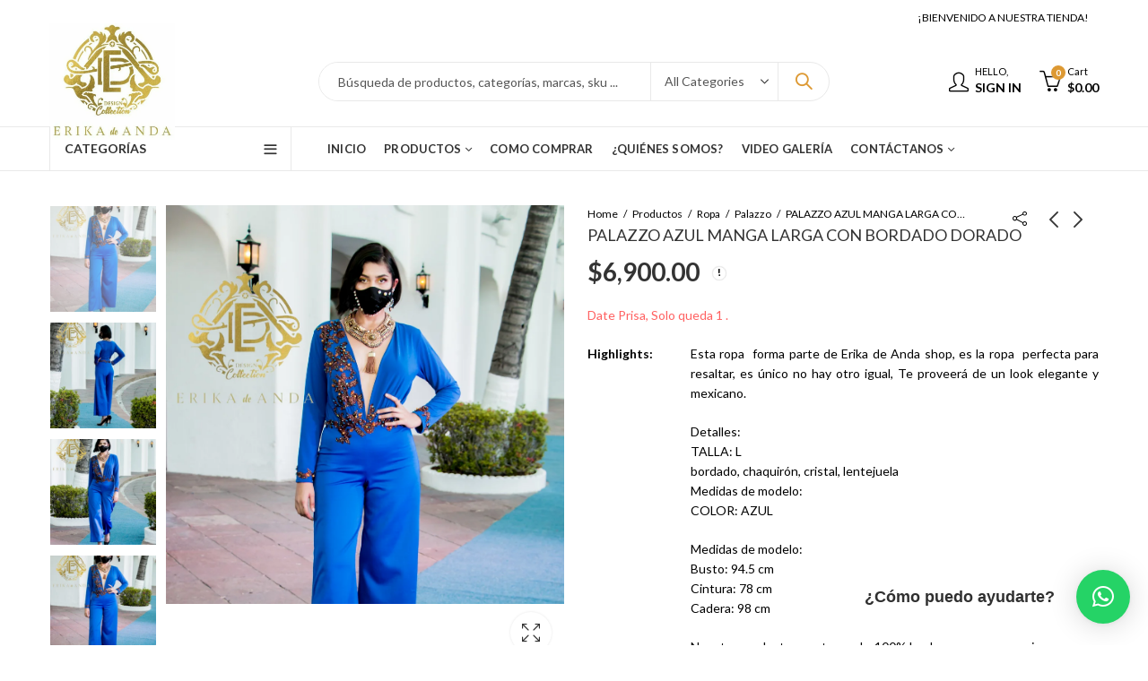

--- FILE ---
content_type: text/html; charset=UTF-8
request_url: https://erikadeandashop.com/producto/palazzo-azul-bordado-delantero/
body_size: 42853
content:
<!DOCTYPE html>
<html lang="es" prefix="og: https://ogp.me/ns#">
<head>
		<meta charset="UTF-8" />
	<meta name="viewport" content="width=device-width, initial-scale=1, maximum-scale=1" />
	<link rel="profile" href="https://gmpg.org/xfn/11" />	
		<script>(function(html){html.className = html.className.replace(/\bno-js\b/,'js')})(document.documentElement);</script><script>window._wca = window._wca || [];</script>

<!-- Optimización para motores de búsqueda de Rank Math -  https://rankmath.com/ -->
<title>PALAZZO AZUL MANGA LARGA CON BORDADO DORADO - Erika de Anda Shop</title>
<meta name="description" content="&quot;Es la ropa  perfecta para resaltar, es único no hay otro igual, Te proveerá de un look elegante y mexicano."/>
<meta name="robots" content="follow, index, max-snippet:-1, max-video-preview:-1, max-image-preview:large"/>
<link rel="canonical" href="https://erikadeandashop.com/producto/palazzo-azul-bordado-delantero/" />
<meta property="og:locale" content="es_ES" />
<meta property="og:type" content="product" />
<meta property="og:title" content="PALAZZO AZUL MANGA LARGA CON BORDADO DORADO - Erika de Anda Shop" />
<meta property="og:description" content="&quot;Es la ropa  perfecta para resaltar, es único no hay otro igual, Te proveerá de un look elegante y mexicano." />
<meta property="og:url" content="https://erikadeandashop.com/producto/palazzo-azul-bordado-delantero/" />
<meta property="og:site_name" content="Erika de Anda Shop" />
<meta property="og:updated_time" content="2025-10-22T08:54:16-06:00" />
<meta property="og:image" content="https://erikadeandashop.com/wp-content/uploads/2021/06/PortadaPalazzo2.png" />
<meta property="og:image:secure_url" content="https://erikadeandashop.com/wp-content/uploads/2021/06/PortadaPalazzo2.png" />
<meta property="og:image:width" content="1057" />
<meta property="og:image:height" content="1480" />
<meta property="og:image:alt" content="PALAZZO AZUL MANGA LARGA CON BORDADO DORADO" />
<meta property="og:image:type" content="image/png" />
<meta property="product:price:amount" content="6900" />
<meta property="product:price:currency" content="MXN" />
<meta property="product:availability" content="instock" />
<meta name="twitter:card" content="summary_large_image" />
<meta name="twitter:title" content="PALAZZO AZUL MANGA LARGA CON BORDADO DORADO - Erika de Anda Shop" />
<meta name="twitter:description" content="&quot;Es la ropa  perfecta para resaltar, es único no hay otro igual, Te proveerá de un look elegante y mexicano." />
<meta name="twitter:image" content="https://erikadeandashop.com/wp-content/uploads/2021/06/PortadaPalazzo2.png" />
<script type="application/ld+json" class="rank-math-schema">{"@context":"https://schema.org","@graph":[{"@type":["ClothingStore","Organization"],"@id":"https://erikadeandashop.com/#organization","name":"Erika de Anda Shop","url":"https://erikadeandashop.com","sameAs":["https://www.facebook.com/ErikaDeAndaShop"],"logo":{"@type":"ImageObject","@id":"https://erikadeandashop.com/#logo","url":"https://erikadeandashop.com/wp-content/uploads/2021/02/cropped-logoedashop-2.png","contentUrl":"https://erikadeandashop.com/wp-content/uploads/2021/02/cropped-logoedashop-2.png","caption":"Erika de Anda Shop","inLanguage":"es","width":"254","height":"243"},"openingHours":["Monday,Tuesday,Wednesday,Thursday,Friday,Saturday,Sunday 09:00-17:00"],"image":{"@id":"https://erikadeandashop.com/#logo"}},{"@type":"WebSite","@id":"https://erikadeandashop.com/#website","url":"https://erikadeandashop.com","name":"Erika de Anda Shop","publisher":{"@id":"https://erikadeandashop.com/#organization"},"inLanguage":"es"},{"@type":"ImageObject","@id":"https://erikadeandashop.com/wp-content/uploads/2021/06/PortadaPalazzo2.png","url":"https://erikadeandashop.com/wp-content/uploads/2021/06/PortadaPalazzo2.png","width":"1057","height":"1480","inLanguage":"es"},{"@type":"BreadcrumbList","@id":"https://erikadeandashop.com/producto/palazzo-azul-bordado-delantero/#breadcrumb","itemListElement":[{"@type":"ListItem","position":"1","item":{"@id":"https://erikadeandashop.com","name":"Home"}},{"@type":"ListItem","position":"2","item":{"@id":"https://erikadeandashop.com/producto/palazzo-azul-bordado-delantero/","name":"PALAZZO AZUL MANGA LARGA CON BORDADO DORADO"}}]},{"@type":"ItemPage","@id":"https://erikadeandashop.com/producto/palazzo-azul-bordado-delantero/#webpage","url":"https://erikadeandashop.com/producto/palazzo-azul-bordado-delantero/","name":"PALAZZO AZUL MANGA LARGA CON BORDADO DORADO - Erika de Anda Shop","datePublished":"2021-06-30T13:22:20-05:00","dateModified":"2025-10-22T08:54:16-06:00","isPartOf":{"@id":"https://erikadeandashop.com/#website"},"primaryImageOfPage":{"@id":"https://erikadeandashop.com/wp-content/uploads/2021/06/PortadaPalazzo2.png"},"inLanguage":"es","breadcrumb":{"@id":"https://erikadeandashop.com/producto/palazzo-azul-bordado-delantero/#breadcrumb"}},{"@type":"Product","name":"PALAZZO AZUL MANGA LARGA CON BORDADO DORADO - Erika de Anda Shop","description":"\"Es la ropa\u00a0\u00a0perfecta\u00a0para resaltar,\u00a0es \u00fanico no hay otro igual, Te proveer\u00e1 de un look elegante y mexicano.","sku":"PAL-7502298102013","category":"Ropa &gt; Palazzo","mainEntityOfPage":{"@id":"https://erikadeandashop.com/producto/palazzo-azul-bordado-delantero/#webpage"},"weight":{"@type":"QuantitativeValue","unitCode":"KGM","value":"1"},"height":{"@type":"QuantitativeValue","unitCode":"CMT","value":"16"},"width":{"@type":"QuantitativeValue","unitCode":"CMT","value":"25.5"},"depth":{"@type":"QuantitativeValue","unitCode":"CMT","value":"33.5"},"image":[{"@type":"ImageObject","url":"https://erikadeandashop.com/wp-content/uploads/2021/06/PortadaPalazzo2.png","height":"1480","width":"1057"},{"@type":"ImageObject","url":"https://erikadeandashop.com/wp-content/uploads/2021/06/Palazzo2-2.png","height":"1480","width":"1057"},{"@type":"ImageObject","url":"https://erikadeandashop.com/wp-content/uploads/2021/06/Palazzo2-3.png","height":"1480","width":"1057"},{"@type":"ImageObject","url":"https://erikadeandashop.com/wp-content/uploads/2021/06/PortadaPalazzo2.png","height":"1480","width":"1057"}],"offers":{"@type":"Offer","price":"6900.00","priceCurrency":"MXN","priceValidUntil":"2027-12-31","availability":"http://schema.org/InStock","itemCondition":"NewCondition","url":"https://erikadeandashop.com/producto/palazzo-azul-bordado-delantero/","seller":{"@type":"Organization","@id":"https://erikadeandashop.com/","name":"Erika de Anda Shop","url":"https://erikadeandashop.com","logo":"https://erikadeandashop.com/wp-content/uploads/2021/02/cropped-logoedashop-2.png"},"priceSpecification":{"price":"6900","priceCurrency":"MXN","valueAddedTaxIncluded":"false"}},"color":"Azul Marino","additionalProperty":[{"@type":"PropertyValue","name":"pa_tallaropa","value":"L"}],"@id":"https://erikadeandashop.com/producto/palazzo-azul-bordado-delantero/#richSnippet"}]}</script>
<!-- /Plugin Rank Math WordPress SEO -->

<link rel='dns-prefetch' href='//stats.wp.com' />
<link rel='dns-prefetch' href='//use.fontawesome.com' />
<link rel='dns-prefetch' href='//fonts.googleapis.com' />
<link rel='preconnect' href='https://fonts.gstatic.com' crossorigin />
<link rel="alternate" type="application/rss+xml" title="Erika de Anda Shop &raquo; Feed" href="https://erikadeandashop.com/feed/" />
<link rel="alternate" type="application/rss+xml" title="Erika de Anda Shop &raquo; Feed de los comentarios" href="https://erikadeandashop.com/comments/feed/" />
	
			<meta name="theme-color" content="#2370F4">
		<link rel="alternate" type="application/rss+xml" title="Erika de Anda Shop &raquo; Comentario PALAZZO AZUL MANGA LARGA CON BORDADO DORADO del feed" href="https://erikadeandashop.com/producto/palazzo-azul-bordado-delantero/feed/" />
<style id='wp-emoji-styles-inline-css' type='text/css'>

	img.wp-smiley, img.emoji {
		display: inline !important;
		border: none !important;
		box-shadow: none !important;
		height: 1em !important;
		width: 1em !important;
		margin: 0 0.07em !important;
		vertical-align: -0.1em !important;
		background: none !important;
		padding: 0 !important;
	}
</style>
<link rel='stylesheet' id='wp-block-library-css' href='https://erikadeandashop.com/wp-includes/css/dist/block-library/style.min.css?ver=6.6.4' type='text/css' media='all' />
<style id='wp-block-library-theme-inline-css' type='text/css'>
.wp-block-audio :where(figcaption){color:#555;font-size:13px;text-align:center}.is-dark-theme .wp-block-audio :where(figcaption){color:#ffffffa6}.wp-block-audio{margin:0 0 1em}.wp-block-code{border:1px solid #ccc;border-radius:4px;font-family:Menlo,Consolas,monaco,monospace;padding:.8em 1em}.wp-block-embed :where(figcaption){color:#555;font-size:13px;text-align:center}.is-dark-theme .wp-block-embed :where(figcaption){color:#ffffffa6}.wp-block-embed{margin:0 0 1em}.blocks-gallery-caption{color:#555;font-size:13px;text-align:center}.is-dark-theme .blocks-gallery-caption{color:#ffffffa6}:root :where(.wp-block-image figcaption){color:#555;font-size:13px;text-align:center}.is-dark-theme :root :where(.wp-block-image figcaption){color:#ffffffa6}.wp-block-image{margin:0 0 1em}.wp-block-pullquote{border-bottom:4px solid;border-top:4px solid;color:currentColor;margin-bottom:1.75em}.wp-block-pullquote cite,.wp-block-pullquote footer,.wp-block-pullquote__citation{color:currentColor;font-size:.8125em;font-style:normal;text-transform:uppercase}.wp-block-quote{border-left:.25em solid;margin:0 0 1.75em;padding-left:1em}.wp-block-quote cite,.wp-block-quote footer{color:currentColor;font-size:.8125em;font-style:normal;position:relative}.wp-block-quote.has-text-align-right{border-left:none;border-right:.25em solid;padding-left:0;padding-right:1em}.wp-block-quote.has-text-align-center{border:none;padding-left:0}.wp-block-quote.is-large,.wp-block-quote.is-style-large,.wp-block-quote.is-style-plain{border:none}.wp-block-search .wp-block-search__label{font-weight:700}.wp-block-search__button{border:1px solid #ccc;padding:.375em .625em}:where(.wp-block-group.has-background){padding:1.25em 2.375em}.wp-block-separator.has-css-opacity{opacity:.4}.wp-block-separator{border:none;border-bottom:2px solid;margin-left:auto;margin-right:auto}.wp-block-separator.has-alpha-channel-opacity{opacity:1}.wp-block-separator:not(.is-style-wide):not(.is-style-dots){width:100px}.wp-block-separator.has-background:not(.is-style-dots){border-bottom:none;height:1px}.wp-block-separator.has-background:not(.is-style-wide):not(.is-style-dots){height:2px}.wp-block-table{margin:0 0 1em}.wp-block-table td,.wp-block-table th{word-break:normal}.wp-block-table :where(figcaption){color:#555;font-size:13px;text-align:center}.is-dark-theme .wp-block-table :where(figcaption){color:#ffffffa6}.wp-block-video :where(figcaption){color:#555;font-size:13px;text-align:center}.is-dark-theme .wp-block-video :where(figcaption){color:#ffffffa6}.wp-block-video{margin:0 0 1em}:root :where(.wp-block-template-part.has-background){margin-bottom:0;margin-top:0;padding:1.25em 2.375em}
</style>
<link rel='stylesheet' id='mediaelement-css' href='https://erikadeandashop.com/wp-includes/js/mediaelement/mediaelementplayer-legacy.min.css?ver=4.2.17' type='text/css' media='all' />
<link rel='stylesheet' id='wp-mediaelement-css' href='https://erikadeandashop.com/wp-includes/js/mediaelement/wp-mediaelement.min.css?ver=6.6.4' type='text/css' media='all' />
<style id='jetpack-sharing-buttons-style-inline-css' type='text/css'>
.jetpack-sharing-buttons__services-list{display:flex;flex-direction:row;flex-wrap:wrap;gap:0;list-style-type:none;margin:5px;padding:0}.jetpack-sharing-buttons__services-list.has-small-icon-size{font-size:12px}.jetpack-sharing-buttons__services-list.has-normal-icon-size{font-size:16px}.jetpack-sharing-buttons__services-list.has-large-icon-size{font-size:24px}.jetpack-sharing-buttons__services-list.has-huge-icon-size{font-size:36px}@media print{.jetpack-sharing-buttons__services-list{display:none!important}}.editor-styles-wrapper .wp-block-jetpack-sharing-buttons{gap:0;padding-inline-start:0}ul.jetpack-sharing-buttons__services-list.has-background{padding:1.25em 2.375em}
</style>
<style id='classic-theme-styles-inline-css' type='text/css'>
/*! This file is auto-generated */
.wp-block-button__link{color:#fff;background-color:#32373c;border-radius:9999px;box-shadow:none;text-decoration:none;padding:calc(.667em + 2px) calc(1.333em + 2px);font-size:1.125em}.wp-block-file__button{background:#32373c;color:#fff;text-decoration:none}
</style>
<style id='global-styles-inline-css' type='text/css'>
:root{--wp--preset--aspect-ratio--square: 1;--wp--preset--aspect-ratio--4-3: 4/3;--wp--preset--aspect-ratio--3-4: 3/4;--wp--preset--aspect-ratio--3-2: 3/2;--wp--preset--aspect-ratio--2-3: 2/3;--wp--preset--aspect-ratio--16-9: 16/9;--wp--preset--aspect-ratio--9-16: 9/16;--wp--preset--color--black: #000000;--wp--preset--color--cyan-bluish-gray: #abb8c3;--wp--preset--color--white: #ffffff;--wp--preset--color--pale-pink: #f78da7;--wp--preset--color--vivid-red: #cf2e2e;--wp--preset--color--luminous-vivid-orange: #ff6900;--wp--preset--color--luminous-vivid-amber: #fcb900;--wp--preset--color--light-green-cyan: #7bdcb5;--wp--preset--color--vivid-green-cyan: #00d084;--wp--preset--color--pale-cyan-blue: #8ed1fc;--wp--preset--color--vivid-cyan-blue: #0693e3;--wp--preset--color--vivid-purple: #9b51e0;--wp--preset--gradient--vivid-cyan-blue-to-vivid-purple: linear-gradient(135deg,rgba(6,147,227,1) 0%,rgb(155,81,224) 100%);--wp--preset--gradient--light-green-cyan-to-vivid-green-cyan: linear-gradient(135deg,rgb(122,220,180) 0%,rgb(0,208,130) 100%);--wp--preset--gradient--luminous-vivid-amber-to-luminous-vivid-orange: linear-gradient(135deg,rgba(252,185,0,1) 0%,rgba(255,105,0,1) 100%);--wp--preset--gradient--luminous-vivid-orange-to-vivid-red: linear-gradient(135deg,rgba(255,105,0,1) 0%,rgb(207,46,46) 100%);--wp--preset--gradient--very-light-gray-to-cyan-bluish-gray: linear-gradient(135deg,rgb(238,238,238) 0%,rgb(169,184,195) 100%);--wp--preset--gradient--cool-to-warm-spectrum: linear-gradient(135deg,rgb(74,234,220) 0%,rgb(151,120,209) 20%,rgb(207,42,186) 40%,rgb(238,44,130) 60%,rgb(251,105,98) 80%,rgb(254,248,76) 100%);--wp--preset--gradient--blush-light-purple: linear-gradient(135deg,rgb(255,206,236) 0%,rgb(152,150,240) 100%);--wp--preset--gradient--blush-bordeaux: linear-gradient(135deg,rgb(254,205,165) 0%,rgb(254,45,45) 50%,rgb(107,0,62) 100%);--wp--preset--gradient--luminous-dusk: linear-gradient(135deg,rgb(255,203,112) 0%,rgb(199,81,192) 50%,rgb(65,88,208) 100%);--wp--preset--gradient--pale-ocean: linear-gradient(135deg,rgb(255,245,203) 0%,rgb(182,227,212) 50%,rgb(51,167,181) 100%);--wp--preset--gradient--electric-grass: linear-gradient(135deg,rgb(202,248,128) 0%,rgb(113,206,126) 100%);--wp--preset--gradient--midnight: linear-gradient(135deg,rgb(2,3,129) 0%,rgb(40,116,252) 100%);--wp--preset--font-size--small: 13px;--wp--preset--font-size--medium: 20px;--wp--preset--font-size--large: 36px;--wp--preset--font-size--x-large: 42px;--wp--preset--spacing--20: 0.44rem;--wp--preset--spacing--30: 0.67rem;--wp--preset--spacing--40: 1rem;--wp--preset--spacing--50: 1.5rem;--wp--preset--spacing--60: 2.25rem;--wp--preset--spacing--70: 3.38rem;--wp--preset--spacing--80: 5.06rem;--wp--preset--shadow--natural: 6px 6px 9px rgba(0, 0, 0, 0.2);--wp--preset--shadow--deep: 12px 12px 50px rgba(0, 0, 0, 0.4);--wp--preset--shadow--sharp: 6px 6px 0px rgba(0, 0, 0, 0.2);--wp--preset--shadow--outlined: 6px 6px 0px -3px rgba(255, 255, 255, 1), 6px 6px rgba(0, 0, 0, 1);--wp--preset--shadow--crisp: 6px 6px 0px rgba(0, 0, 0, 1);}:where(.is-layout-flex){gap: 0.5em;}:where(.is-layout-grid){gap: 0.5em;}body .is-layout-flex{display: flex;}.is-layout-flex{flex-wrap: wrap;align-items: center;}.is-layout-flex > :is(*, div){margin: 0;}body .is-layout-grid{display: grid;}.is-layout-grid > :is(*, div){margin: 0;}:where(.wp-block-columns.is-layout-flex){gap: 2em;}:where(.wp-block-columns.is-layout-grid){gap: 2em;}:where(.wp-block-post-template.is-layout-flex){gap: 1.25em;}:where(.wp-block-post-template.is-layout-grid){gap: 1.25em;}.has-black-color{color: var(--wp--preset--color--black) !important;}.has-cyan-bluish-gray-color{color: var(--wp--preset--color--cyan-bluish-gray) !important;}.has-white-color{color: var(--wp--preset--color--white) !important;}.has-pale-pink-color{color: var(--wp--preset--color--pale-pink) !important;}.has-vivid-red-color{color: var(--wp--preset--color--vivid-red) !important;}.has-luminous-vivid-orange-color{color: var(--wp--preset--color--luminous-vivid-orange) !important;}.has-luminous-vivid-amber-color{color: var(--wp--preset--color--luminous-vivid-amber) !important;}.has-light-green-cyan-color{color: var(--wp--preset--color--light-green-cyan) !important;}.has-vivid-green-cyan-color{color: var(--wp--preset--color--vivid-green-cyan) !important;}.has-pale-cyan-blue-color{color: var(--wp--preset--color--pale-cyan-blue) !important;}.has-vivid-cyan-blue-color{color: var(--wp--preset--color--vivid-cyan-blue) !important;}.has-vivid-purple-color{color: var(--wp--preset--color--vivid-purple) !important;}.has-black-background-color{background-color: var(--wp--preset--color--black) !important;}.has-cyan-bluish-gray-background-color{background-color: var(--wp--preset--color--cyan-bluish-gray) !important;}.has-white-background-color{background-color: var(--wp--preset--color--white) !important;}.has-pale-pink-background-color{background-color: var(--wp--preset--color--pale-pink) !important;}.has-vivid-red-background-color{background-color: var(--wp--preset--color--vivid-red) !important;}.has-luminous-vivid-orange-background-color{background-color: var(--wp--preset--color--luminous-vivid-orange) !important;}.has-luminous-vivid-amber-background-color{background-color: var(--wp--preset--color--luminous-vivid-amber) !important;}.has-light-green-cyan-background-color{background-color: var(--wp--preset--color--light-green-cyan) !important;}.has-vivid-green-cyan-background-color{background-color: var(--wp--preset--color--vivid-green-cyan) !important;}.has-pale-cyan-blue-background-color{background-color: var(--wp--preset--color--pale-cyan-blue) !important;}.has-vivid-cyan-blue-background-color{background-color: var(--wp--preset--color--vivid-cyan-blue) !important;}.has-vivid-purple-background-color{background-color: var(--wp--preset--color--vivid-purple) !important;}.has-black-border-color{border-color: var(--wp--preset--color--black) !important;}.has-cyan-bluish-gray-border-color{border-color: var(--wp--preset--color--cyan-bluish-gray) !important;}.has-white-border-color{border-color: var(--wp--preset--color--white) !important;}.has-pale-pink-border-color{border-color: var(--wp--preset--color--pale-pink) !important;}.has-vivid-red-border-color{border-color: var(--wp--preset--color--vivid-red) !important;}.has-luminous-vivid-orange-border-color{border-color: var(--wp--preset--color--luminous-vivid-orange) !important;}.has-luminous-vivid-amber-border-color{border-color: var(--wp--preset--color--luminous-vivid-amber) !important;}.has-light-green-cyan-border-color{border-color: var(--wp--preset--color--light-green-cyan) !important;}.has-vivid-green-cyan-border-color{border-color: var(--wp--preset--color--vivid-green-cyan) !important;}.has-pale-cyan-blue-border-color{border-color: var(--wp--preset--color--pale-cyan-blue) !important;}.has-vivid-cyan-blue-border-color{border-color: var(--wp--preset--color--vivid-cyan-blue) !important;}.has-vivid-purple-border-color{border-color: var(--wp--preset--color--vivid-purple) !important;}.has-vivid-cyan-blue-to-vivid-purple-gradient-background{background: var(--wp--preset--gradient--vivid-cyan-blue-to-vivid-purple) !important;}.has-light-green-cyan-to-vivid-green-cyan-gradient-background{background: var(--wp--preset--gradient--light-green-cyan-to-vivid-green-cyan) !important;}.has-luminous-vivid-amber-to-luminous-vivid-orange-gradient-background{background: var(--wp--preset--gradient--luminous-vivid-amber-to-luminous-vivid-orange) !important;}.has-luminous-vivid-orange-to-vivid-red-gradient-background{background: var(--wp--preset--gradient--luminous-vivid-orange-to-vivid-red) !important;}.has-very-light-gray-to-cyan-bluish-gray-gradient-background{background: var(--wp--preset--gradient--very-light-gray-to-cyan-bluish-gray) !important;}.has-cool-to-warm-spectrum-gradient-background{background: var(--wp--preset--gradient--cool-to-warm-spectrum) !important;}.has-blush-light-purple-gradient-background{background: var(--wp--preset--gradient--blush-light-purple) !important;}.has-blush-bordeaux-gradient-background{background: var(--wp--preset--gradient--blush-bordeaux) !important;}.has-luminous-dusk-gradient-background{background: var(--wp--preset--gradient--luminous-dusk) !important;}.has-pale-ocean-gradient-background{background: var(--wp--preset--gradient--pale-ocean) !important;}.has-electric-grass-gradient-background{background: var(--wp--preset--gradient--electric-grass) !important;}.has-midnight-gradient-background{background: var(--wp--preset--gradient--midnight) !important;}.has-small-font-size{font-size: var(--wp--preset--font-size--small) !important;}.has-medium-font-size{font-size: var(--wp--preset--font-size--medium) !important;}.has-large-font-size{font-size: var(--wp--preset--font-size--large) !important;}.has-x-large-font-size{font-size: var(--wp--preset--font-size--x-large) !important;}
:where(.wp-block-post-template.is-layout-flex){gap: 1.25em;}:where(.wp-block-post-template.is-layout-grid){gap: 1.25em;}
:where(.wp-block-columns.is-layout-flex){gap: 2em;}:where(.wp-block-columns.is-layout-grid){gap: 2em;}
:root :where(.wp-block-pullquote){font-size: 1.5em;line-height: 1.6;}
</style>
<link rel='stylesheet' id='contact-form-7-css' href='https://erikadeandashop.com/wp-content/plugins/contact-form-7/includes/css/styles.css?ver=5.9.8' type='text/css' media='all' />
<link rel='stylesheet' id='redux-extendify-styles-css' href='https://erikadeandashop.com/wp-content/plugins/kapee-extensions/inc/admin/redux-core/assets/css/extendify-utilities.css?ver=4.4.1' type='text/css' media='all' />
<link rel='stylesheet' id='photoswipe-css' href='https://erikadeandashop.com/wp-content/plugins/woocommerce/assets/css/photoswipe/photoswipe.min.css?ver=9.8.6' type='text/css' media='all' />
<link rel='stylesheet' id='photoswipe-default-skin-css' href='https://erikadeandashop.com/wp-content/plugins/woocommerce/assets/css/photoswipe/default-skin/default-skin.min.css?ver=9.8.6' type='text/css' media='all' />
<style id='woocommerce-inline-inline-css' type='text/css'>
.woocommerce form .form-row .required { visibility: visible; }
</style>
<link rel='stylesheet' id='gateway-css' href='https://erikadeandashop.com/wp-content/plugins/woocommerce-paypal-payments/modules/ppcp-button/assets/css/gateway.css?ver=3.3.2' type='text/css' media='all' />
<link rel='stylesheet' id='brands-styles-css' href='https://erikadeandashop.com/wp-content/plugins/woocommerce/assets/css/brands.css?ver=9.8.6' type='text/css' media='all' />
<link rel='stylesheet' id='stripe_styles-css' href='https://erikadeandashop.com/wp-content/plugins/woocommerce-gateway-stripe/assets/css/stripe-styles.css?ver=8.5.2' type='text/css' media='all' />
<link rel='stylesheet' id='font-awesome-official-css' href='https://use.fontawesome.com/releases/v6.4.0/css/all.css' type='text/css' media='all' integrity="sha384-iw3OoTErCYJJB9mCa8LNS2hbsQ7M3C0EpIsO/H5+EGAkPGc6rk+V8i04oW/K5xq0" crossorigin="anonymous" />
<link rel="preload" as="style" href="https://fonts.googleapis.com/css?family=Lato:100,300,400,700,900,100italic,300italic,400italic,700italic,900italic&#038;display=swap&#038;ver=1725083440" /><link rel="stylesheet" href="https://fonts.googleapis.com/css?family=Lato:100,300,400,700,900,100italic,300italic,400italic,700italic,900italic&#038;display=swap&#038;ver=1725083440" media="print" onload="this.media='all'"><noscript><link rel="stylesheet" href="https://fonts.googleapis.com/css?family=Lato:100,300,400,700,900,100italic,300italic,400italic,700italic,900italic&#038;display=swap&#038;ver=1725083440" /></noscript><link rel='stylesheet' id='kapee-style-css' href='https://erikadeandashop.com/wp-content/themes/kapee/style.css?ver=1.6.10' type='text/css' media='all' />
<link rel='stylesheet' id='js_composer_front-css' href='https://erikadeandashop.com/wp-content/plugins/js_composer/assets/css/js_composer.min.css?ver=7.9' type='text/css' media='all' />
<link rel='stylesheet' id='kapee-default-fonts-css' href='https://fonts.googleapis.com/css?family=Lato%3A100%2C100i%2C300%2C300i%2C400%2C400i%2C700%2C700i%2C900%2C900i&#038;subset=latin%2Clatin-ext' type='text/css' media='all' />
<link rel='stylesheet' id='bootstrap-css' href='https://erikadeandashop.com/wp-content/themes/kapee/assets/css/bootstrap.min.css?ver=4.0.0' type='text/css' media='all' />
<link rel='stylesheet' id='kapee-woocommerce-css' href='https://erikadeandashop.com/wp-content/themes/kapee/assets/css/woocommerce.css?ver=3.4.5' type='text/css' media='all' />
<link rel='stylesheet' id='font-awesome-css' href='https://erikadeandashop.com/wp-content/themes/kapee/assets/css/font-awesome.min.css?ver=4.7.0' type='text/css' media='all' />
<link rel='stylesheet' id='pls-fonts-css' href='https://erikadeandashop.com/wp-content/themes/kapee/assets/css/pls-font.min.css?ver=1.0' type='text/css' media='all' />
<link rel='stylesheet' id='owl-carousel-css' href='https://erikadeandashop.com/wp-content/themes/kapee/assets/css/owl.carousel.min.css?ver=2.3.4' type='text/css' media='all' />
<link rel='stylesheet' id='animate-css' href='https://erikadeandashop.com/wp-content/themes/kapee/assets/css/animate.min.css?ver=4.1.1' type='text/css' media='all' />
<link rel='stylesheet' id='magnific-popup-css' href='https://erikadeandashop.com/wp-content/themes/kapee/assets/css/magnific-popup.css?ver=1.1.0' type='text/css' media='all' />
<link rel='stylesheet' id='kapee-basic-css' href='https://erikadeandashop.com/wp-content/themes/kapee/assets/css/style.css?ver=1.6.10' type='text/css' media='all' />
<style id='kapee-basic-inline-css' type='text/css'>
:root {--site-primary-font: Lato,Arial,Helvetica,sans-serif;--site-font-size: 14px;--site-line-height: 1.9;--primary-color: #DD9933;--primary-inverse-color: #FFFFFF;--site-text-color: #000000;--site-hover-background-color: #FFFFFF;--site-body-background: #ffffff;--site-link-color: #333333;--site-link-hover-color: #1e73be;--site-border-top: 1px solid #e9e9e9;--site-border-right: 1px solid #e9e9e9;--site-border-bottom: 1px solid #e9e9e9;--site-border-left: 1px solid #e9e9e9;--site-border-color: #e9e9e9;--site-border-radius: 0;--site-input-background: #ffffff;--site-input-color: #555555;}text,select,textarea,number,div.nsl-container .nsl-button-default div.nsl-button-label-container{font-family: Lato,sans-serif;}::-webkit-input-placeholder { font-family: Lato,sans-serif;}:-moz-placeholder { font-family: Lato,sans-serif;}::-moz-placeholder { font-family: Lato,sans-serif;}:-ms-input-placeholder { font-family: Lato,sans-serif;}.wrapper-boxed .site-wrapper,.site-wrapper .container,.wrapper-boxed .header-sticky{max-width:1200px;}.kapee-site-preloader {background-color:#1e73be;background-image: url();}.header-logo .logo,.header-logo .logo-light{max-width:140px;}.header-logo .sticky-logo{max-width:199px;}.header-logo .mobile-logo{max-width:86px;}@media (max-width:991px){.header-logo .logo,.header-logo .logo-light,.header-logo .mobile-logo{max-width:86px;}}body{color: #000000;}select option,.kapee-ajax-search .search-field,.kapee-ajax-search .product_cat,.search-results-wrapper .search-price del,.close-sidebar:before,.products .product-cats a,.products:not(.product-style-2) .whishlist-button a:before,.products.list-view .whishlist-buttona:before,.products .woocommerce-loop-category__title .product-count,.woocommerce div.product .kapee-breadcrumb,.woocommerce div.product .kapee-breadcrumb a,.product_meta > span span,.product_meta > span a,.multi-step-checkout .panel-heading,.kapee-tabs.tabs-classic .nav-tabs .nav-link,.kapee-tour.tour-classic .nav-tabs .nav-link,.kapee-accordion[class*="accordion-icon-"] .card-title a:after,.woocommerce table.wishlist_table tr td.product-remove a:before,.slick-slider button.slick-arrow,.owl-carousel .owl-nav button[class*="owl-"],.owl-nav-arrow .owl-carousel .owl-nav button[class*="owl-"],.owl-nav-arrow .owl-carousel .owl-nav button[class*="owl-"]:hover,.kapee-mobile-menu ul.mobile-main-menu li.menu-item-has-children > .menu-toggle{color: #000000;}a,label,thead th,.kapee-dropdown ul.sub-dropdown li a,div[class*="wpml-ls-legacy-dropdown"] .wpml-ls-sub-menu a,div[class*="wcml-dropdown"] .wcml-cs-submenu li a,.woocommerce-currency-switcher-form .dd-options a.dd-option,.header-topbar ul li li a,.header-topbar ul li li a:not([href]):not([tabindex]),.header-myaccount .myaccount-items li a,.search-results-wrapper .search-price,.search-results-wrapper .search-price ins,.trending-search-results,.kapee-ajax-search .trending-search-results ul li a,.trending-search-results .recent-search-title,.trending-search-results .trending-title,.entry-date,.format-link .entry-content a,.woocommerce .widget_price_filter .price_label span,.woocommerce-or-login-with,.products-header .product-show span,.fancy-rating-summery .rating-avg,.rating-histogram .rating-star,div.product p.price,div.product span.price,.product-buttons a:before,.whishlist-button a:before,.product-buttons a.compare:before,.woocommerce div.summary a.compare,.woocommerce div.summary .countdown-box .product-countdown > span span,.woocommerce div.summary .price-summary span,.woocommerce div.summary .product-offers-list .product-offer-item,.woocommerce div.summary .product_meta > span,.product_meta > span a:hover,.quantity input[type="button"],.woocommerce div.summary > .product-share .share-label,.woocommerce div.summary .items-total-price-button .item-price,.woocommerce div.summary .items-total-price-button .items-price,.woocommerce div.summary .items-total-price-button .total-price,.kapee-deliver-return,.kapee-ask-questions,.kapee-delivery-label,.product-visitor-count,.kapee-product-trust-badge legend,.woocommerce-tabs .woocommerce-Tabs-panel--seller ul li span:not(.details),.single-product-page > .kapee-bought-together-products .items-total-price-button .item-price,.single-product-page > .kapee-bought-together-products .items-total-price-button .items-price,.single-product-page > .kapee-bought-together-products .items-total-price-button .total-price ,.single-product-page > .woocommerce-tabs .items-total-price-button .item-price,.single-product-page > .woocommerce-tabs .items-total-price-button .items-price,.single-product-page > .woocommerce-tabs .items-total-price-button .total-price,.woocommerce-cart .cart-totals .cart_totals tr th,.wcppec-checkout-buttons__separator,.multi-step-checkout .user-info span:last-child,.tabs-layout.tabs-normal .nav-tabs .nav-item.show .nav-link,.tabs-layout.tabs-normal .nav-tabs .nav-link.active,.kapee-tabs.tabs-classic .nav-tabs .nav-link.active,.kapee-tour.tour-classic .nav-tabs .nav-link.active,.kapee-accordion.accordion-outline .card-header a,.kapee-accordion.accordion-outline .card-header a:after,.kapee-accordion.accordion-pills .card-header a,.wishlist_table .product-price,.mfp-close-btn-in .mfp-close,.woocommerce ul.cart_list li span.amount,.woocommerce ul.product_list_widget li span.amount,.gallery-caption,.kapee-mobile-menu ul.mobile-main-menu li > a{color: #333333;}a:hover,.header-topbar .header-col ul li li:hover a,.header-myaccount .myaccount-items li:hover a,.header-myaccount .myaccount-items li i,.kapee-ajax-search .trending-search-results ul li:hover a,.kapee-mobile-menu ul.mobile-main-menu li > a:hover,.kapee-mobile-menu ul.mobile-main-menu li.active > a,.mobile-topbar-wrapper span a:hover,.kapee-chekout-steps li.current > *,.products .product-cats a:hover,.woocommerce div.summary a.compare:hover,.product_meta > span a:hover,.format-link .entry-content a:hover{color: #1e73be;}.ajax-search-style-3 .search-submit,.ajax-search-style-4 .search-submit,.kapee-pagination .next,.kapee-pagination .prev,.woocommerce-pagination .next,.woocommerce-pagination .prev,.fancy-square-date .entry-date .date-day,.entry-category a,.entry-post .post-highlight,.read-more-btn,.read-more-btn .more-link,.read-more-button-fill .read-more-btn .more-link,.post-navigation a:hover .nav-title,.nav-archive:hover a,.format-link .entry-link:before,.format-quote .entry-quote:before,.format-quote .entry-quote:after,blockquote cite,blockquote cite a,.comment-reply-link,.widget .maxlist-more a,.widget_calendar tbody td a,.widget_calendar tfoot td a,.portfolio-post-loop .categories,.portfolio-post-loop .categories a,.woocommerce form .woocommerce-rememberme-lost_password label,.woocommerce form .woocommerce-rememberme-lost_password a,.woocommerce-new-signup .button,.products-header .products-view a.active,.products .product-wrapper:hover .product-title a,.products:not(.product-style-2) .whishlist-button .yith-wcwl-wishlistaddedbrowse a:before,.products:not(.product-style-2) .whishlist-button .yith-wcwl-wishlistexistsbrowse a:before,.products.list-view .whishlist-button .yith-wcwl-wishlistaddedbrowse a:before,.products.list-view .whishlist-button .yith-wcwl-wishlistexistsbrowse a:before,.woocommerce div.product .kapee-breadcrumb a:hover,.woocommerce div.summary .countdown-box .product-countdown > span,.woocommerce div.product div.summary .sold-by a,.woocommerce-tabs .woocommerce-Tabs-panel--seller ul li.seller-name span.details a,.products .product-category.category-style-1:hover .woocommerce-loop-category__title,.woocommerce div.summary .product-term-text,.tab-content-wrap .accordion-title.open,.tab-content-wrap .accordion-title.open:after,table.shop_table td .amount,.woocommerce-cart .cart-totals .shipping-calculator-button,.woocommerce-MyAccount-navigation li a::before,.woocommerce-account .addresses .title .edit,.woocommerce-Pagination a.button,.woocommerce table.my_account_orders .woocommerce-orders-table__cell-order-number a,.woocommerce-checkout .woocommerce-info .showcoupon,.multi-step-checkout .panel.completed .panel-title:after,.multi-step-checkout .panel-title .step-numner,.multi-step-checkout .logged-in-user-info .user-logout,.multi-step-checkout .panel-heading .edit-action,.kapee-testimonials.image-middle-center .testimonial-description:before,.kapee-testimonials.image-middle-center .testimonial-description:after,.products-and-categories-box .section-title h3,.categories-sub-categories-box .sub-categories-content .show-all-cate a,.categories-sub-categories-vertical .show-all-cate a,.kapee-hot-deal-products.after-product-price .products .product-countdown > span,.kapee-hot-deal-products.after-product-price .products .product-countdown > span > span,.kapee-tabs.tabs-outline .nav-tabs .nav-link.active,.kapee-tour.tour-outline .nav-tabs .nav-link.active,.kapee-accordion.accordion-outline .card-header a:not(.collapsed),.kapee-accordion.accordion-outline .card-header a:not(.collapsed):after,.kapee-button .btn-style-outline.btn-color-primary,.kapee-button .btn-style-link.btn-color-primary,.mobile-nav-tabs li.active{color: #DD9933;}input[type="checkbox"]::before,.minicart-header .minicart-title,.minicart-header .close-sidebar:before,.header-cart-count,.header-wishlist-count,.header-compare-count,.page-numbers.current,.page-links > span.current .page-number,.entry-date .date-year,.fancy-box2-date .entry-date,.post-share .meta-share-links .kapee-social a,.read-more-button .read-more-btn .more-link,.read-more-button-fill .read-more-btn .more-link:hover,.format-link .entry-link a,.format-quote .entry-quote,.format-quote .entry-quote .quote-author a,.widget .tagcloud a:hover,.widget .tagcloud a:focus,.widget.widget_tag_cloud a:hover,.widget.widget_tag_cloud a:focus,.widget_calendar .wp-calendar-table caption,.wp_widget_tag_cloud a:hover,.wp_widget_tag_cloud a:focus,.kapee-back-to-top,.kapee-posts-lists .post-categories a,.kapee-recent-posts .post-categories a,.widget.widget_layered_nav li.chosen a:after,.widget.widget_rating_filter li.chosen a:after,.filter-categories a.active,.portfolio-post-loop .action-icon a:before,.portfolio-style-3 .portfolio-post-loop .entry-content-wrapper .categories,.portfolio-style-3 .portfolio-post-loop .entry-content-wrapper a,.portfolio-style-4 .portfolio-post-loop .entry-content-wrapper .categories,.portfolio-style-4 .portfolio-post-loop .entry-content-wrapper a,.portfolio-style-5 .portfolio-post-loop .entry-content-wrapper .categories,.portfolio-style-5 .portfolio-post-loop .entry-content-wrapper a,.portfolio-style-6 .portfolio-post-loop .entry-content-wrapper .categories,.portfolio-style-6 .portfolio-post-loop .entry-content-wrapper a,.portfolio-style-7 .portfolio-post-loop .entry-content-wrapper .categories,.portfolio-style-7 .portfolio-post-loop .entry-content-wrapper a,.customer-login-left,.customer-signup-left,.customer-login-left h2,.customer-signup-left h2,.products.product-style-1.grid-view .product-buttons .whishlist-button a,.products.product-style-1.grid-view .product-buttons .compare-button a,.products.product-style-1.grid-view .product-buttons .quickview-button a,.products:not(.product-style-2).grid-view .product-buttons .cart-button a,.products.list-view .product-buttons .cart-button a,.products .product .product-countdown > span,.products .product .product-countdown > span > span,.kapee-hot-deal-products .kapee-deal-date,.products.product-style-1.grid-view .product-buttons a:before,.products:not(.product-style-1):not(.product-style-2) .cart-button a:before,.woocommerce-product-gallery .single-product-images-btns a:hover,.woocommerce div.product div.images .woocommerce-product-gallery__trigger:hover,.woocommerce-account .user-info .display-name,.multi-step-checkout .panel.active .panel-heading,.multi-step-checkout .checkout-next-step a,.kapee-team.image-top-with-box .color-scheme-inherit .member-info,.kapee-team.image-top-with-box-2 .color-scheme-inherit .member-info,.kapee-team.image-top-with-box .color-scheme-inherit .member-info h3,.kapee-team.image-top-with-box-2 .color-scheme-inherit .member-info h3,.kapee-team .color-scheme-inherit .member-social a,.kapee-team.image-middle-swap-box .color-scheme-inherit .flip-front,.kapee-team.image-middle-swap-box .color-scheme-inherit .flip-front h3,.kapee-team.image-middle-swap-box .color-scheme-inherit .member-info,.kapee-team.image-middle-swap-box .color-scheme-inherit .member-info h3,.kapee-team.image-bottom-overlay .color-scheme-inherit .member-info.kapee-team.image-bottom-overlay .color-scheme-inherit .member-info h3,.kapee-tabs.tabs-pills .nav-tabs .nav-link.active,.kapee-tour.tour-pills .nav-tabs .nav-link.active,.kapee-accordion.accordion-pills .card-header a:not(.collapsed),.kapee-accordion.accordion-pills .card-header a:not(.collapsed):after,.kapee-social.icons-theme-colour a:hover i,.owl-carousel .owl-nav button[class*="owl-"]:hover,.kapee-button .btn-style-outline.btn-color-primary:hover,.mobile-menu-header a,.mobile-menu-header a:before,#yith-wcwl-popup-message,.mobile-menu-header a:hover{color: #FFFFFF;}.woocommerce-new-signup .button,.kapee-video-player .video-play-btn,.mobile-nav-tabs li.active{background-color: #FFFFFF;}input[type="radio"]::before,input[type="checkbox"]::before,.header-cart-count,.header-wishlist-count,.header-compare-count,.minicart-header,.page-numbers.current,.page-links > span.current .page-number,.entry-date .date-year,.fancy-box2-date .entry-date,.entry-meta .meta-share-links,.read-more-button .read-more-btn .more-link,.read-more-button-fill .read-more-btn .more-link:hover,.format-link .entry-link,.format-quote .entry-quote,.related.posts > h3:after,.related.portfolios > h3:after,.comment-respond > h3:after,.comments-area > h3:after,.portfolio-entry-summary h3:after,.widget-title-bordered-short .widget-title::before,.widget-title-bordered-full .widget-title::before,.widget .tagcloud a:hover,.widget .tagcloud a:focus,.widget.widget_tag_cloud a:hover,.widget.widget_tag_cloud a:focus,.wp_widget_tag_cloud a:hover,.wp_widget_tag_cloud a:focus,.widget_calendar .wp-calendar-table caption,.kapee-back-to-top,.kapee-posts-lists .post-categories a,.kapee-recent-posts .post-categories a,.woocommerce .widget_price_filter .ui-slider .ui-slider-range,.woocommerce .widget_price_filter .ui-slider .ui-slider-handle,.widget.widget_layered_nav li.chosen a:before,.widget.widget_rating_filter li.chosen a:before,.filter-categories a.active,.customer-login-left,.customer-signup-left,.products.product-style-1.grid-view .product-buttons .whishlist-button a,.products.product-style-1.grid-view .product-buttons .compare-button a,.products.product-style-1.grid-view .product-buttons .quickview-button a,.products:not(.product-style-2).grid-view .product-buttons .cart-button a,.products.list-view .product-buttons .cart-button a,.products .product .product-countdown > span,.woocommerce div.product div.images .woocommerce-product-gallery__trigger:hover,.woocommerce-product-gallery .single-product-images-btns a:hover,.tabs-layout .tabs li:after,section.related > h2::after,section.upsells > h2::after,div.cross-sells > h2::after,section.recently-viewed > h2::after,.woocommerce-account .kapee-user-profile,.multi-step-checkout .panel.active .panel-heading,.kapee-countdown.countdown-box .product-countdown > span,.kapee-hot-deal-products .kapee-deal-date,.kapee-hot-deal-products .progress-bar,.tabs-layout.tabs-line .nav-tabs .nav-link::after,.kapee-team.image-top-with-box-2 .member-info,.kapee-team.image-middle-swap-box .member-info,.kapee-team.image-top-with-box .member-info,.kapee-team.image-middle-swap-box .flip-front,.kapee-team.image-bottom-overlay .member-info,.kapee-team.image-bottom-overlay .member-info::before,.kapee-team.image-bottom-overlay .member-info::after,.kapee-video-player .video-wrapper:hover .video-play-btn,.kapee-tabs.tabs-line .nav-tabs .nav-link::after,.kapee-tabs.tabs-pills .nav-tabs .nav-link.active,.kapee-tour.tour-line .nav-tabs .nav-link::after,.kapee-tour.tour-pills .nav-tabs .nav-link.active,.kapee-accordion.accordion-pills .card-header a:not(.collapsed),.kapee-social.icons-theme-colour a:hover i,.owl-carousel .owl-nav button[class*="owl-"]:hover,.owl-carousel .owl-dots .owl-dot.active span,.kapee-button .btn-style-flat.btn-color-primary,.kapee-button .btn-style-outline.btn-color-primary:hover,#yith-wcwl-popup-message,.mobile-menu-header,.slick-slider .slick-dots li.slick-active button{background-color: #DD9933;}.kapee-dropdown ul.sub-dropdown,div[class*="wpml-ls-legacy-dropdown"] .wpml-ls-sub-menu,div[class*="wcml-dropdown"] .wcml-cs-submenu,.woocommerce-currency-switcher-form .dd-options,.header-mini-search .kapee-mini-ajax-search,.entry-content-wrapper,.myaccount-items,.search-results-wrapper .autocomplete-suggestions,.trending-search-results,.kapee-promo-bar,.kapee-search-popup .kapee-search-popup-wrap,.kapee-login-signup .social-log span,.entry-content-wrapper,.entry-date,.entry-post .post-highlight span:before,.woocommerce .widget_price_filter .ui-slider .ui-slider-handle::after,.widget.widget_layered_nav li a:before,.widget.widget_rating_filter li a:before,.widget.kapee_widget_product_sorting li.chosen a:after,.widget.kapee_widget_price_filter_list li.chosen a:after,.widget.kapee_widget_product_sorting li.chosen a:after,.widget.kapee_widget_price_filter_list li.chosen a:after,.kapee-login-signup,.kapee-signin-up-popup,.kapee-minicart-slide,.fancy-rating-summery,.product-style-2.grid-view .product-buttons a,.products.product-style-4.grid-view div.product:hover .product-info,.products.product-style-4.grid-view div.product:hover .product-variations,.products.product-style-5.grid-view .product-buttons-variations,.products:not(.product-style-5):not(.list-view) .product-variations,.kapee-quick-view,.woocommerce div.product div.images .woocommerce-product-gallery__trigger,.woocommerce-product-gallery .single-product-images-btns a,.product-navigation-share .kapee-social,.product-navigation .product-info-wrap,.woocommerce div.summary .countdown-box .product-countdown > span,.woocommerce div.summary .price-summary,.woocommerce div.summary .product-term-detail,.kapee-sticky-add-to-cart,.kapee-product-sizechart,.kapee-ajax-blok-content,.kapee-ask-questions-popup,.kapee-bought-together-products .kapee-out-of-stock,.multi-step-checkout .panel-title.active .step-numner,.tabs-layout.tabs-normal .nav-tabs .nav-item.show .nav-link,.tabs-layout.tabs-normal .nav-tabs .nav-link.active,.kapee-tabs.tabs-classic .nav-tabs .nav-link.active,.kapee-tabs.tabs-classic .nav-tabs + .tab-content,.kapee-tour.tour-classic .nav-tabs .nav-link.active,.kapee-tour.tour-classic .nav-tabs + .tab-content .tab-pane,.slick-slider button.slick-arrow,.owl-carousel .owl-nav button[class*="owl-"],.kapee-canvas-sidebar,.kapee-mobile-menu,.kapee-mobile-navbar{background-color:#ffffff;}select option{background-color:#ffffff;}.header-topbar ul li li:hover a,.search-results-wrapper .autocomplete-selected,.trending-search-results ul li:hover a,.header-myaccount .myaccount-items li:hover a,.kapee-navigation ul.sub-menu > li:hover > a,.kapee-minicart-slide .mini_cart_item:hover,.woocommerce-MyAccount-navigation li.is-active a,.woocommerce-MyAccount-navigation li:hover a{background-color:#FFFFFF;}.woocommerce .widget_price_filter .price_slider_wrapper .ui-widget-content,.owl-carousel .owl-dots .owl-dot span{background-color:#e9e9e9;}.portfolio-post-loop .post-thumbnail:after{background-color: rgba(221,153,51,0.4);}.portfolio-style-4 .portfolio-post-loop .post-thumbnail:after,.portfolio-style-5 .portfolio-post-loop .post-thumbnail:after,.portfolio-style-6 .portfolio-post-loop .post-thumbnail:after,.portfolio-style-7 .portfolio-post-loop .post-thumbnail:after{background-color: rgba(221,153,51,0.7);}.portfolio-post-loop .action-icon a:hover:before,.portfolio-style-3 .portfolio-post-loop .entry-content-wrapper,.portfolio-style-3 .portfolio-post-loop .action-icon a:hover:before{background-color: rgba(221,153,51,1);}fieldset,input[type="text"],input[type="email"],input[type="url"],input[type="password"],input[type="search"],input[type="number"],input[type="tel"],input[type="range"],input[type="date"],input[type="month"],input[type="week"],input[type="time"],input[type="datetime"],input[type="datetime-local"],input[type="color"],textarea,select,input[type="checkbox"],input[type="radio"],.exclamation-mark:before,.question-mark:before,.select2-container--default .select2-selection--multiple,.select2-container--default .select2-selection--single,tr,.kapee-search-popup .kapee-ajax-search .searchform,.tag-social-share .single-tags a,.widget .tagcloud a,.widget.widget_tag_cloud a,.wp_widget_tag_cloud a,.widget_calendar table,.widget_calendar td,.widget_calendar .wp-calendar-nav,.widget div[class*="wpml-ls-legacy-dropdown"] a.wpml-ls-item-toggle,.widget div[class*="wcml-dropdown"] .wcml-cs-item-toggle,.widget .woocommerce-currency-switcher-form .dd-select .dd-selected,.widget.widget_layered_nav li a:before,.widget.widget_rating_filter li a:before,.products:not(.product-style-1):not(.product-style-2) .product-buttons .compare-button a,.products:not(.product-style-1):not(.product-style-2) .product-buttons .quickview-button a,.products.list-view .product-buttons .compare-button a,.products.list-view .product-buttons .quickview-button a,.kapee-swatches .swatch-color span,.woocommerce div.summary .kapee-bought-together-products,.single-product-page > .kapee-bought-together-products,.accordion-layout .tab-content-wrap,.toggle-layout .tab-content-wrap,.woocommerce-MyAccount-navigation ul,.products-and-categories-box .section-inner.row,.kapee-product-categories-thumbnails.categories-circle .category-image,.kapee-product-brands.brand-circle .brand-image,.kapee-tabs.tabs-classic .nav-tabs + .tab-content,.kapee-tour.tour-classic .nav-tabs .nav-link,.kapee-tour.tour-classic .nav-tabs + .tab-content .tab-pane,.kapee-accordion.accordion-classic .card,#wcfm_products_manage_form_wc_product_kapee_offer_expander .kapee_offer_option,#wcfm_products_manage_form_wc_product_kapee_offer_expander .kapee_service_option{border-top-width:1px;border-bottom-width:1px;border-left-width:1px;border-right-width:1px;border-style:solid;border-color:#e9e9e9;}.kapee-pagination,.woocommerce-pagination,.post-navigation,.comment-list .children,.comment-navigation .nex-prev-nav,.woocommerce div.summary .price-summary .total-discount,.woocommerce div.summary .price-summary .overall-discount,.woocommerce div.summary .kapee-bought-together-products .items-total-price-button,.single-product-page > .kapee-bought-together-products .items-total-price-button .items-total-price > div:last-child,.single-product-page > .woocommerce-tabs .items-total-price-button .items-total-price > div:last-child,.woocommerce table.shop_table td,.woocommerce-checkout .woocommerce-form-coupon-toggle .woocommerce-info,.kapee-accordion.accordion-line .card,.kapee-mobile-menu ul.mobile-main-menu > li:first-child{border-top-width:1px;border-top-style:solid;border-top-color:#e9e9e9;}.single-featured-image-header,.kapee-dropdown ul.sub-dropdown li a,div[class*="wpml-ls-legacy-dropdown"] .wpml-ls-sub-menu a,div[class*="wcml-dropdown"] .wcml-cs-submenu li a,.woocommerce-currency-switcher-form .dd-options a.dd-option,.header-myaccount .myaccount-items li a,.post-navigation,.comment-list > li:not(:last-child),.comment-navigation .nex-prev-nav,.widget,.widget-title-bordered-full .widget-title,.widget_rss ul li:not(:last-child),.kapee-posts-lists .widget-post-item:not(:last-child),.kapee-recent-posts .widget-post-item:not(:last-child),.kapee-tab-posts .widget-post-item:not(:last-child),.kapee-widget-portfolios-list:not(.style-3) .widget-portfolio-item:not(:last-child),.kapee-recent-comments .post-comment:not(:last-child),.kapee-tab-posts .post-comment:not(:last-child),.woocommerce ul.cart_list li:not(:last-child),.woocommerce ul.product_list_widget li:not(:last-child),.woocommerce-or-login-with:after,.woocommerce-or-login-with:before,.woocommerce-or-login-with:after,.woocommerce-or-login-with:before,.kapee-login-signup .social-log:after,.kapee-minicart-slide .mini_cart_item,.empty-cart-browse-categories .browse-categories-title,.products-header,.kapee-filter-widgets .kapee-filter-inner,.products.list-view div.product:not(.product-category) .product-wrapper,.kapee-product-sizechart .sizechart-header h2,.tabs-layout .tabs,.wishlist_table.mobile > li,.woocommerce-cart table.cart,.woocommerce-MyAccount-navigation li:not(:last-child) a,.woocommerce-checkout .woocommerce-form-coupon-toggle .woocommerce-info,.section-heading,.tabs-layout.tabs-normal .nav-tabs,.products-and-categories-box .section-title,.kapee-accordion.accordion-classic .card-header,.kapee-accordion.accordion-line .card:last-child,.kapee-mobile-menu ul.mobile-main-menu li a,.mobile-topbar > *:not(:last-child){border-bottom-width:1px;border-bottom-style:solid;border-bottom-color:#e9e9e9;}.kapee-heading.separator-underline .separator-right{border-bottom-color:#DD9933;} .kapee-ajax-search .search-field,.kapee-ajax-search .product_cat,.products-and-categories-box .section-categories,.products-and-categories-box .section-banner,.kapee-tabs.tabs-classic .nav-tabs .nav-link{border-right-width:1px;border-right-style:solid;border-right-color:#e9e9e9;}.kapee-mobile-menu ul.mobile-main-menu li.menu-item-has-children > .menu-toggle,.single-product-page > .kapee-bought-together-products .items-total-price-button,.single-product-page .woocommerce-tabs .kapee-bought-together-products .items-total-price-button,.kapee-tabs.tabs-classic .nav-tabs .nav-link,.widget_calendar .wp-calendar-nav .pad{border-left-width:1px;border-left-style:solid;border-left-color:#e9e9e9;}.kapee-tour.tour-classic.position-left .nav-tabs .nav-link.active,blockquote,.wp-block-quote,.wp-block-quote[style*="text-align:right"],.kapee-video-player .video-play-btn:before{border-left-color:#DD9933;}.kapee-video-player .video-wrapper:hover .video-play-btn:before{border-left-color:#FFFFFF;}.kapee-tour.tour-classic.position-right .nav-tabs .nav-link.active{border-right-color:#DD9933;} .kapee-social.icons-theme-colour a i,.kapee-spinner::before,.loading::before,.woocommerce .blockUI.blockOverlay::before,.widget_shopping_cart .widget_shopping_cart_footer,.dokan-report-abuse-button.working::before,.kapee-accordion.accordion-outline .card-header a,.kapee-vendors-list .store-product{border-color:#e9e9e9;}.kapee-tabs.tabs-classic .nav-tabs .nav-link{border-top-color:#e9e9e9;}.tabs-layout.tabs-normal .nav-tabs .nav-item.show .nav-link,.tabs-layout.tabs-normal .nav-tabs .nav-link.active,.woocommerce ul.cart_list li dl,.woocommerce ul.product_list_widget li dl{border-left-color:#e9e9e9;}.tabs-layout.tabs-normal .nav-tabs .nav-item.show .nav-link,.tabs-layout.tabs-normal .nav-tabs .nav-link.active{border-right-color:#e9e9e9;}.read-more-button-fill .read-more-btn .more-link,.tag-social-share .single-tags a:hover,.widget .tagcloud a:hover,.widget .tagcloud a:focus,.widget.widget_tag_cloud a:hover,.widget.widget_tag_cloud a:focus,.wp_widget_tag_cloud a:hover,.wp_widget_tag_cloud a:focus,.kapee-swatches .swatch.swatch-selected,.product-gallery-thumbnails .slick-slide.flex-active-slide img,.product-gallery-thumbnails .slick-slide:hover img,.woocommerce-checkout form.checkout_coupon,.tabs-layout.tabs-normal .nav-tabs .nav-item.show .nav-link,.kapee-tabs.tabs-outline .nav-tabs .nav-link.active,.kapee-tour.tour-outline .nav-tabs .nav-link.active,.kapee-accordion.accordion-outline .card-header a:not(.collapsed),.kapee-social.icons-theme-colour a:hover,.kapee-button .btn-style-outline.btn-color-primary,.kapee-button .btn-style-link.btn-color-primary,.kapee-hot-deal-products.highlighted-border{border-color:#DD9933;}.widget.widget_layered_nav li.chosen a:before,.widget.widget_rating_filter li.chosen a:before,.widget_calendar caption,.kapee-element .section-heading h2:after,.woocommerce-account .kapee-user-profile{border-top-width:1px;border-bottom-width:1px;border-left-width:1px;border-right-width:1px;border-style:solid;border-color:#DD9933;}.entry-meta .meta-share-links:after,.kapee-tabs.tabs-classic .nav-tabs .nav-link.active,.tabs-layout.tabs-normal .nav-tabs .nav-link.active,.kapee-spinner::before,.loading::before,.woocommerce .blockUI.blockOverlay::before,.dokan-report-abuse-button.working::before{border-top-color:#DD9933;}.kapee-arrow:after,#add_payment_method #payment div.payment_box::after,.woocommerce-cart #payment div.payment_box::after,.woocommerce-checkout #payment div.payment_box::after{border-bottom-color:#ffffff;}.entry-date .date-month:after{border-top-color:#ffffff;}.button,.btn,button,input[type="button"],input[type="submit"],.button:not([href]):not([tabindex]),.btn:not([href]):not([tabindex]){color: #ffffff;background-color: #2370F4;}.kapee-button .btn-color-default.btn-style-outline,.kapee-button .btn-color-default.btn-style-link{color: #2370F4;}.kapee-button .btn-color-default.btn-style-outline,.kapee-button .btn-color-default.btn-style-link{border-color: #2370F4;}.button:hover,.btn:hover,button:hover,button:focus,input[type="button"]:hover,input[type="button"]:focus,input[type="submit"]:hover,input[type="submit"]:focus,.button:not([href]):not([tabindex]):hover,.btn:not([href]):not([tabindex]):hover,.kapee-button .btn-color-default.btn-style-outline:hover{color: #fcfcfc;background-color: #2370F4;}.kapee-button .btn-color-default.btn-style-link:hover{color: #2370F4;}.kapee-button .btn-color-default.btn-style-outline:hover,.kapee-button .btn-color-default.btn-style-link:hover{border-color: #2370F4;}div.summary form.cart .button{color: #ffffff;background-color: #ff9f00;}div.summary form.cart .button:hover,div.summary form.cart .button:focus{color: #fcfcfc;background-color: #ff9f00;}.kapee-quick-buy .kapee_quick_buy_button,.kapee-bought-together-products .add-items-to-cart{color: #ffffff;background-color: #FB641B;}.kapee-quick-buy .kapee_quick_buy_button:hover,.kapee-quick-buy .kapee_quick_buy_button:focus,.kapee-bought-together-products .add-items-to-cart:hover,.kapee-bought-together-products .add-items-to-cart:focus{color: #fcfcfc;background-color: #FB641B;}.widget_shopping_cart .button.checkout,.woocommerce-cart a.checkout-button,.woocommerce_checkout_login .checkout-next-step .btn,.woocommerce_checkout_login .checkout-next-step.btn,.woocommerce-checkout-payment #place_order{color: #ffffff;background-color: #FB641B;}.widget_shopping_cart .button.checkout:hover,.widget_shopping_cart .button.checkout:focus,.woocommerce-cart a.checkout-button:hover,.woocommerce-cart a.checkout-button:focus,.woocommerce_checkout_login .checkout-next-step .btn:hover,.woocommerce_checkout_login .checkout-next-step .btn:focus,.woocommerce_checkout_login .checkout-next-step.btn:hover,.woocommerce_checkout_login .checkout-next-step.btn:focus,.woocommerce-checkout-payment #place_order:hover,.woocommerce-checkout-payment #place_order:focus{color: #fcfcfc;background-color: #FB641B;}text,select,textarea,number,.kapee-search-popup .searchform,.kapee-search-popup .search-field,.kapee-search-popup .search-categories > select{color:#555555;background-color:#ffffff;}.mc4wp-form-fields p:first-child::before{color:#555555;}::-webkit-input-placeholder { color:#555555;}:-moz-placeholder { color:#555555;}::-moz-placeholder { color:#555555;}:-ms-input-placeholder {color:#555555;}::-moz-selection { color: #FFFFFF;background: #DD9933;}::selection {color: #FFFFFF;background: #DD9933;}.promo-bar-wrapper{height: 60px;}.promo-bar-button .button{color: #ffffff;background-color: #2370F4;}.promo-bar-button .button:hover{color: #fcfcfc;background-color: #337af4;}.header-topbar{color: #000000;}.header-topbar a,.header-topbar .wpml-ls-legacy-dropdown a {color: #FFFFFF;}.header-topbar a:hover,.header-topbar .wpml-ls-legacy-dropdown a:hover{color: #f1f1f1;}.header-topbar{border-bottom-width:1px;border-bottom-style:solid;border-bottom-color:#ffffff;}.header-topbar .header-col > *,.topbar-navigation ul.menu > li:not(:first-child){border-left-width:1px;border-left-style:solid;border-left-color:#ffffff;}.header-topbar .header-col > *:last-child{border-right-width:1px;border-right-style:solid;border-right-color:#ffffff;}.header-topbar{max-height:42px;}.header-topbar .header-col > *{line-height:40px;}.header-main{color: #000000;}.header-main a{color: #000000;}.header-main a:hover{color: #dd9933;}.header-main .kapee-ajax-search .searchform{border-top-width:1px;border-bottom-width:1px;border-left-width:1px;border-right-width:1px;border-style:solid;border-color:#e9e9e9;}.header-main{height:100px;}.header-main .search-field,.header-main .search-categories > select{color:#555555;}.header-main .searchform,.header-main .search-field,.header-main .search-categories > select{background-color:#ffffff;}.header-main ::-webkit-input-placeholder { color:#555555;}.header-main :-moz-placeholder { color:#555555;}.header-main ::-moz-placeholder { color:#555555;}.header-main :-ms-input-placeholder { color:#555555;}.header-navigation{color: #000000;}.header-navigation a{color: #333333;}.header-navigation a:hover{color: #2370F4;}.header-navigation .kapee-ajax-search .searchform{border-top-width:1px;border-bottom-width:1px;border-left-width:1px;border-right-width:1px;border-style:solid;border-color:#e9e9e9;}.header-navigation{border-top-width:1px;border-top-style:solid;border-top-color:#e9e9e9;}.header-navigation{border-bottom-width:1px;border-bottom-style:solid;border-bottom-color:#e9e9e9;}.categories-menu-title{border-left-width:1px;border-left-style:solid;border-left-color:#e9e9e9;}.categories-menu-title{border-right-width:1px;border-right-style:solid;border-right-color:#e9e9e9;}.header-navigation,.header-navigation .main-navigation ul.menu > li > a{height:50px;}.header-navigation .categories-menu-title{height:50px;}.header-navigation ::-webkit-input-placeholder { color:#555555;}.header-navigation :-moz-placeholder { color:#555555;}.header-navigation ::-moz-placeholder { color:#555555;}.header-navigation :-ms-input-placeholder { color:#555555;}.header-sticky{color: #000000;}.header-sticky a{color: #000000;}.header-sticky a:hover{color: #dd9933;}.header-sticky .kapee-ajax-search .searchform{border-top-width:1px;border-bottom-width:1px;border-left-width:1px;border-right-width:1px;border-style:solid;border-color:#e9e9e9;}.header-sticky,.header-sticky .main-navigation ul.menu > li > a{height:56px;}.header-sticky .categories-menu-title{line-height:56px;}.header-sticky .search-field,.header-main .search-categories > select{color:#555555;}.header-sticky .searchform,.header-sticky .search-field,.header-sticky .search-categories > select{background-color:#ffffff;}.header-sticky ::-webkit-input-placeholder { color:#555555;}.header-sticky :-moz-placeholder { color:#555555;}.header-sticky ::-moz-placeholder { color:#555555;}.header-sticky :-ms-input-placeholder { color:#555555;}.main-navigation ul.menu > li > a{color: #333333;}.main-navigation ul.menu > li:hover > a{color: #2370f4;}.main-navigation ul.menu > li:hover > a{background-color:transparent;}.header-sticky .main-navigation ul.menu > li > a{color: #000000;}.header-sticky .main-navigation ul.menu > li:hover > a{color: #dd9933;}.header-sticky .main-navigation ul.menu > li:hover > a{background-color:transparent;}.categories-menu-title{background-color:transparent;color: #333333;}.categories-menu{background-color:#ffffff;}.categories-menu ul.menu > li > a{color: #333333;}.categories-menu ul.menu > li:hover > a{color: #dd9933;}.categories-menu ul.menu > li:hover > a{background-color:#F5FAFF;}.categories-menu{border-top-width:1px;border-bottom-width:1px;border-left-width:1px;border-right-width:1px;border-style:solid;border-color:#e9e9e9;}.categories-menu ul.menu > li:not(:last-child){border-bottom-width:1px;border-bottom-style:solid;border-bottom-color:#e9e9e9;}.site-header ul.menu ul.sub-menu a,.kapee-megamenu-wrapper a.nav-link{color: #333333;}.site-header ul.menu ul.sub-menu > li:hover > a,.kapee-megamenu-wrapper li.menu-item a:hover{color: #2370F4;background-color:#F5FAFF;}#page-title{padding-top:50px;padding-bottom:50px;}.footer-main,.site-footer .caption{color: #f1f1f1;}.site-footer .widget-title{color: #ffffff;}.footer-main a,.footer-main label,.footer-main thead th{color: #ffffff;}.footer-main a:hover{color: #f1f1f1;}.site-footer text,.site-footer select,.site-footer textarea,.site-footer number{color:#555555;background-color:#ffffff;}.site-footer .mc4wp-form-fields p:first-child::before{color: #555555;}.site-footer ::-webkit-input-placeholder { color:#555555;}.site-footer :-moz-placeholder { color:#555555;}.site-footer ::-moz-placeholder { color:#555555;}.site-footer :-ms-input-placeholder { color:#555555;}.footer-copyright{color: #f1f1f1;}.footer-copyright a{color: #ffffff;}.footer-copyright a:hover{color: #f1f1f1;}.footer-copyright{border-top-width:1px;border-top-style:solid;border-top-color:#454d5e;}.woocommerce ul.cart_list li .product-title,.woocommerce ul.product_list_widget li .product-title,.widget.widget_layered_nav li .nav-title,.products .product-cats,.products.grid-view .product-title,.kapee-bought-together-products .product-title,.products .woocommerce-loop-category__title{text-overflow: ellipsis;white-space: nowrap;overflow: hidden;}.product-labels span.on-sale{background-color:#dd9933;}.products .product-info .on-sale,div.summary .on-sale,.woocommerce div.summary .price-summary .discount span,.woocommerce div.summary .price-summary .delivery span,.woocommerce div.summary .price-summary .overall-discount span,.woocommerce div.summary .price-summary .overall-discount{color:#dd9933;}.product-labels span.new{background-color:#dd9933;}.product-labels span.featured{background-color:#ff9f00;}.product-labels span.out-of-stock{background-color:#ff6161;}.freeshipping-bar {background-color:#efefef;}.freeshipping-bar .progress-bar {background-color:#2370F4;}.kapee-newsletter-popup input[type="submit"]{color:#ffffff;background-color:#2370F4;}.kapee-newsletter-popup input[type="submit"]:hover{color:#ffffff;background-color:#2370F4;}@media (max-width:991px){.site-header .header-main,.site-header .header-navigation,.site-header .header-sticky{color: #000000;background-color: #ffffff;}.ajax-search-style-1 .search-submit,.ajax-search-style-2 .search-submit,.ajax-search-style-3 .search-submit,.ajax-search-style-4 .search-submit,.header-cart-icon .header-cart-count,.header-wishlist-icon .header-wishlist-count,.header-compare-icon .header-compare-count{color: #ffffff;background-color: #000000;}.header-main a,.header-navigation a,.header-sticky a{color: #000000;}.header-main a:hover,.header-navigation a:hover,.header-sticky a:hover{color: #000000;}.site-header .header-main,.site-header .header-navigation,.site-header .header-sticky{border-color: #ffffff;}.woocommerce div.summary .price-summary .price-summary-header,.woocommerce div.summary .product-term-detail .terms-header,.tabs-layout .tab-content-wrap:last-child{border-bottom-width:1px;border-bottom-style:solid;border-bottom-color:#e9e9e9;}.tabs-layout .tab-content-wrap{border-top-width:1px;border-top-style:solid;border-top-color:#e9e9e9;}.site-header text,.site-header select,.site-header textarea,.site-header number,.site-header input[type="search"],.header-sticky .search-categories > select,.site-header .product_cat{color:#000000;background-color:#ffffff;}.site-header ::-webkit-input-placeholder { color:#000000;}.site-header :-moz-placeholder { color:#000000;}.site-header ::-moz-placeholder { color:#000000;}.site-header :-ms-input-placeholder {color:#000000;}}@media (max-width:767px){.widget-area{background-color:#ffffff;}.single-product-page > .kapee-bought-together-products .items-total-price-button,.single-product-page .woocommerce-tabs .kapee-bought-together-products .items-total-price-button{border-top-width:1px;border-top-style:solid;border-top-color:#e9e9e9;}.products-and-categories-box .section-categories,.woocommerce-cart table.cart tr{border-bottom-width:1px;border-bottom-style:solid;border-bottom-color:#e9e9e9;}.nav-subtitle{color: #333333;}}@media (max-width:576px){.kapee-signin-up-popup .mfp-close{color: #FFFFFF;}}[data-vc-full-width] {width: 100vw;left: -2.5vw; }@media (min-width: 1270px) {[data-vc-full-width] {left: calc((-100vw - -1200px) / 2);}[data-vc-full-width]:not([data-vc-stretch-content]) {padding-left: calc(( 100vw - 1200px) / 2);padding-right: calc(( 100vw - 1200px) / 2);}}
</style>
<link rel='stylesheet' id='font-awesome-official-v4shim-css' href='https://use.fontawesome.com/releases/v6.4.0/css/v4-shims.css' type='text/css' media='all' integrity="sha384-TjXU13dTMPo+5ZlOUI1IGXvpmajjoetPqbUJqTx+uZ1bGwylKHNEItuVe/mg/H6l" crossorigin="anonymous" />
<script type="text/template" id="tmpl-variation-template">
	<div class="woocommerce-variation-description">{{{ data.variation.variation_description }}}</div>
	<div class="woocommerce-variation-price">{{{ data.variation.price_html }}}</div>
	<div class="woocommerce-variation-availability">{{{ data.variation.availability_html }}}</div>
</script>
<script type="text/template" id="tmpl-unavailable-variation-template">
	<p role="alert">Lo siento, este producto no está disponible. Por favor, elige otra combinación.</p>
</script>
<script type="text/javascript" src="https://erikadeandashop.com/wp-includes/js/jquery/jquery.min.js?ver=3.7.1" id="jquery-core-js"></script>
<script type="text/javascript" src="https://erikadeandashop.com/wp-includes/js/jquery/jquery-migrate.min.js?ver=3.4.1" id="jquery-migrate-js"></script>
<script type="text/javascript" src="https://erikadeandashop.com/wp-content/plugins/social-divi/src/includes/social_divi_remove_et_icons.js?ver=6.6.4" id="social-divi-admin-script-js"></script>
<script type="text/javascript" id="tt4b_ajax_script-js-extra">
/* <![CDATA[ */
var tt4b_script_vars = {"pixel_code":"CQC5LC3C77UAIKOC8KRG","currency":"MXN","country":"MX","advanced_matching":"1"};
/* ]]> */
</script>
<script type="text/javascript" src="https://erikadeandashop.com/wp-content/plugins/tiktok-for-business/admin/js/ajaxSnippet.js?ver=v1" id="tt4b_ajax_script-js"></script>
<script type="text/javascript" src="https://erikadeandashop.com/wp-content/plugins/woocommerce/assets/js/jquery-blockui/jquery.blockUI.min.js?ver=2.7.0-wc.9.8.6" id="jquery-blockui-js" data-wp-strategy="defer"></script>
<script type="text/javascript" id="wc-add-to-cart-js-extra">
/* <![CDATA[ */
var wc_add_to_cart_params = {"ajax_url":"\/wp-admin\/admin-ajax.php","wc_ajax_url":"\/?wc-ajax=%%endpoint%%","i18n_view_cart":"Ver carrito","cart_url":"https:\/\/erikadeandashop.com\/carrito-2\/","is_cart":"","cart_redirect_after_add":"no"};
/* ]]> */
</script>
<script type="text/javascript" src="https://erikadeandashop.com/wp-content/plugins/woocommerce/assets/js/frontend/add-to-cart.min.js?ver=9.8.6" id="wc-add-to-cart-js" data-wp-strategy="defer"></script>
<script type="text/javascript" src="https://erikadeandashop.com/wp-content/plugins/woocommerce/assets/js/zoom/jquery.zoom.min.js?ver=1.7.21-wc.9.8.6" id="zoom-js" defer="defer" data-wp-strategy="defer"></script>
<script type="text/javascript" src="https://erikadeandashop.com/wp-content/plugins/woocommerce/assets/js/photoswipe/photoswipe.min.js?ver=4.1.1-wc.9.8.6" id="photoswipe-js" defer="defer" data-wp-strategy="defer"></script>
<script type="text/javascript" src="https://erikadeandashop.com/wp-content/plugins/woocommerce/assets/js/photoswipe/photoswipe-ui-default.min.js?ver=4.1.1-wc.9.8.6" id="photoswipe-ui-default-js" defer="defer" data-wp-strategy="defer"></script>
<script type="text/javascript" id="wc-single-product-js-extra">
/* <![CDATA[ */
var wc_single_product_params = {"i18n_required_rating_text":"Por favor elige una puntuaci\u00f3n","i18n_rating_options":["1 de 5 estrellas","2 de 5 estrellas","3 de 5 estrellas","4 de 5 estrellas","5 de 5 estrellas"],"i18n_product_gallery_trigger_text":"Ver galer\u00eda de im\u00e1genes a pantalla completa","review_rating_required":"yes","flexslider":{"rtl":false,"animation":"slide","smoothHeight":true,"directionNav":false,"controlNav":"thumbnails","slideshow":false,"animationSpeed":500,"animationLoop":false,"allowOneSlide":false},"zoom_enabled":"1","zoom_options":[],"photoswipe_enabled":"1","photoswipe_options":{"shareEl":false,"closeOnScroll":false,"history":false,"hideAnimationDuration":0,"showAnimationDuration":0},"flexslider_enabled":""};
/* ]]> */
</script>
<script type="text/javascript" src="https://erikadeandashop.com/wp-content/plugins/woocommerce/assets/js/frontend/single-product.min.js?ver=9.8.6" id="wc-single-product-js" defer="defer" data-wp-strategy="defer"></script>
<script type="text/javascript" src="https://erikadeandashop.com/wp-content/plugins/woocommerce/assets/js/js-cookie/js.cookie.min.js?ver=2.1.4-wc.9.8.6" id="js-cookie-js" defer="defer" data-wp-strategy="defer"></script>
<script type="text/javascript" id="woocommerce-js-extra">
/* <![CDATA[ */
var woocommerce_params = {"ajax_url":"\/wp-admin\/admin-ajax.php","wc_ajax_url":"\/?wc-ajax=%%endpoint%%","i18n_password_show":"Mostrar contrase\u00f1a","i18n_password_hide":"Ocultar contrase\u00f1a"};
/* ]]> */
</script>
<script type="text/javascript" src="https://erikadeandashop.com/wp-content/plugins/woocommerce/assets/js/frontend/woocommerce.min.js?ver=9.8.6" id="woocommerce-js" defer="defer" data-wp-strategy="defer"></script>
<script type="text/javascript" src="https://erikadeandashop.com/wp-content/plugins/js_composer/assets/js/vendors/woocommerce-add-to-cart.js?ver=7.9" id="vc_woocommerce-add-to-cart-js-js"></script>
<script type="text/javascript" src="https://stats.wp.com/s-202603.js" id="woocommerce-analytics-js" defer="defer" data-wp-strategy="defer"></script>
<script type="text/javascript" src="https://erikadeandashop.com/wp-includes/js/underscore.min.js?ver=1.13.4" id="underscore-js"></script>
<script type="text/javascript" id="wp-util-js-extra">
/* <![CDATA[ */
var _wpUtilSettings = {"ajax":{"url":"\/wp-admin\/admin-ajax.php"}};
/* ]]> */
</script>
<script type="text/javascript" src="https://erikadeandashop.com/wp-includes/js/wp-util.min.js?ver=6.6.4" id="wp-util-js"></script>
<script type="text/javascript" id="wc-add-to-cart-variation-js-extra">
/* <![CDATA[ */
var wc_add_to_cart_variation_params = {"wc_ajax_url":"\/?wc-ajax=%%endpoint%%","i18n_no_matching_variations_text":"Lo siento, no hay productos que igualen tu selecci\u00f3n. Por favor, escoge una combinaci\u00f3n diferente.","i18n_make_a_selection_text":"Elige las opciones del producto antes de a\u00f1adir este producto a tu carrito.","i18n_unavailable_text":"Lo siento, este producto no est\u00e1 disponible. Por favor, elige otra combinaci\u00f3n.","i18n_reset_alert_text":"Se ha restablecido tu selecci\u00f3n. Por favor, elige alguna opci\u00f3n del producto antes de poder a\u00f1adir este producto a tu carrito."};
/* ]]> */
</script>
<script type="text/javascript" src="https://erikadeandashop.com/wp-content/plugins/woocommerce/assets/js/frontend/add-to-cart-variation.min.js?ver=9.8.6" id="wc-add-to-cart-variation-js" defer="defer" data-wp-strategy="defer"></script>
<script type="text/javascript" id="wc-cart-fragments-js-extra">
/* <![CDATA[ */
var wc_cart_fragments_params = {"ajax_url":"\/wp-admin\/admin-ajax.php","wc_ajax_url":"\/?wc-ajax=%%endpoint%%","cart_hash_key":"wc_cart_hash_0991cad9e6d6cba16b0013d5f06d003c","fragment_name":"wc_fragments_0991cad9e6d6cba16b0013d5f06d003c","request_timeout":"5000"};
/* ]]> */
</script>
<script type="text/javascript" src="https://erikadeandashop.com/wp-content/plugins/woocommerce/assets/js/frontend/cart-fragments.min.js?ver=9.8.6" id="wc-cart-fragments-js" defer="defer" data-wp-strategy="defer"></script>
<!--[if lt IE 9]>
<script type="text/javascript" src="https://erikadeandashop.com/wp-content/themes/kapee/assets/js/html5.js?ver=3.7.3" id="html5-js"></script>
<![endif]-->
<script type="text/javascript" id="woocommerce-tokenization-form-js-extra">
/* <![CDATA[ */
var wc_tokenization_form_params = {"is_registration_required":"","is_logged_in":""};
/* ]]> */
</script>
<script type="text/javascript" src="https://erikadeandashop.com/wp-content/plugins/woocommerce/assets/js/frontend/tokenization-form.min.js?ver=9.8.6" id="woocommerce-tokenization-form-js"></script>
<script></script><link rel="https://api.w.org/" href="https://erikadeandashop.com/wp-json/" /><link rel="alternate" title="JSON" type="application/json" href="https://erikadeandashop.com/wp-json/wp/v2/product/3893" /><link rel="EditURI" type="application/rsd+xml" title="RSD" href="https://erikadeandashop.com/xmlrpc.php?rsd" />
<meta name="generator" content="WordPress 6.6.4" />
<link rel='shortlink' href='https://erikadeandashop.com/?p=3893' />
<link rel="alternate" title="oEmbed (JSON)" type="application/json+oembed" href="https://erikadeandashop.com/wp-json/oembed/1.0/embed?url=https%3A%2F%2Ferikadeandashop.com%2Fproducto%2Fpalazzo-azul-bordado-delantero%2F" />
<link rel="alternate" title="oEmbed (XML)" type="text/xml+oembed" href="https://erikadeandashop.com/wp-json/oembed/1.0/embed?url=https%3A%2F%2Ferikadeandashop.com%2Fproducto%2Fpalazzo-azul-bordado-delantero%2F&#038;format=xml" />
<!-- Facebook Pixel Code -->
<script>
  !function(f,b,e,v,n,t,s)
  {if(f.fbq)return;n=f.fbq=function(){n.callMethod?
  n.callMethod.apply(n,arguments):n.queue.push(arguments)};
  if(!f._fbq)f._fbq=n;n.push=n;n.loaded=!0;n.version='2.0';
  n.queue=[];t=b.createElement(e);t.async=!0;
  t.src=v;s=b.getElementsByTagName(e)[0];
  s.parentNode.insertBefore(t,s)}(window, document,'script',
  'https://connect.facebook.net/en_US/fbevents.js');
  fbq('init', '301734631980001');
  fbq('track', 'PageView');
</script>
<noscript><img height="1" width="1" style="display:none"
  src="https://www.facebook.com/tr?id=301734631980001&ev=PageView&noscript=1"
/></noscript>
<!-- End Facebook Pixel Code -->
<meta name="facebook-domain-verification" content="kf7q0z99ioe0a9xe87oxbm5fgg3kd2" /><meta name="generator" content="Redux 4.4.1" />
<!-- This website runs the Product Feed PRO for WooCommerce by AdTribes.io plugin - version 13.3.4 -->
	<style>img#wpstats{display:none}</style>
		<!-- Google site verification - Google for WooCommerce -->
<meta name="google-site-verification" content="TF1qEsM_zRNdgfQUgNMIOh6NTIIf5Rgut122V718seU" />
	<noscript><style>.woocommerce-product-gallery{ opacity: 1 !important; }</style></noscript>
	<meta name="generator" content="Powered by WPBakery Page Builder - drag and drop page builder for WordPress."/>
<noscript><style>.lazyload[data-src]{display:none !important;}</style></noscript><style>.lazyload{background-image:none !important;}.lazyload:before{background-image:none !important;}</style><meta name="generator" content="Powered by Slider Revolution 6.7.18 - responsive, Mobile-Friendly Slider Plugin for WordPress with comfortable drag and drop interface." />
<link rel="icon" href="https://erikadeandashop.com/wp-content/uploads/2021/02/cropped-WhatsApp-Image-2021-02-04-at-9.26.03-PM-1.jpeg" sizes="32x32" />
<link rel="icon" href="https://erikadeandashop.com/wp-content/uploads/2021/02/cropped-WhatsApp-Image-2021-02-04-at-9.26.03-PM-1.jpeg" sizes="192x192" />
<link rel="apple-touch-icon" href="https://erikadeandashop.com/wp-content/uploads/2021/02/cropped-WhatsApp-Image-2021-02-04-at-9.26.03-PM-1.jpeg" />
<meta name="msapplication-TileImage" content="https://erikadeandashop.com/wp-content/uploads/2021/02/cropped-WhatsApp-Image-2021-02-04-at-9.26.03-PM-1.jpeg" />
<script>function setREVStartSize(e){
			//window.requestAnimationFrame(function() {
				window.RSIW = window.RSIW===undefined ? window.innerWidth : window.RSIW;
				window.RSIH = window.RSIH===undefined ? window.innerHeight : window.RSIH;
				try {
					var pw = document.getElementById(e.c).parentNode.offsetWidth,
						newh;
					pw = pw===0 || isNaN(pw) || (e.l=="fullwidth" || e.layout=="fullwidth") ? window.RSIW : pw;
					e.tabw = e.tabw===undefined ? 0 : parseInt(e.tabw);
					e.thumbw = e.thumbw===undefined ? 0 : parseInt(e.thumbw);
					e.tabh = e.tabh===undefined ? 0 : parseInt(e.tabh);
					e.thumbh = e.thumbh===undefined ? 0 : parseInt(e.thumbh);
					e.tabhide = e.tabhide===undefined ? 0 : parseInt(e.tabhide);
					e.thumbhide = e.thumbhide===undefined ? 0 : parseInt(e.thumbhide);
					e.mh = e.mh===undefined || e.mh=="" || e.mh==="auto" ? 0 : parseInt(e.mh,0);
					if(e.layout==="fullscreen" || e.l==="fullscreen")
						newh = Math.max(e.mh,window.RSIH);
					else{
						e.gw = Array.isArray(e.gw) ? e.gw : [e.gw];
						for (var i in e.rl) if (e.gw[i]===undefined || e.gw[i]===0) e.gw[i] = e.gw[i-1];
						e.gh = e.el===undefined || e.el==="" || (Array.isArray(e.el) && e.el.length==0)? e.gh : e.el;
						e.gh = Array.isArray(e.gh) ? e.gh : [e.gh];
						for (var i in e.rl) if (e.gh[i]===undefined || e.gh[i]===0) e.gh[i] = e.gh[i-1];
											
						var nl = new Array(e.rl.length),
							ix = 0,
							sl;
						e.tabw = e.tabhide>=pw ? 0 : e.tabw;
						e.thumbw = e.thumbhide>=pw ? 0 : e.thumbw;
						e.tabh = e.tabhide>=pw ? 0 : e.tabh;
						e.thumbh = e.thumbhide>=pw ? 0 : e.thumbh;
						for (var i in e.rl) nl[i] = e.rl[i]<window.RSIW ? 0 : e.rl[i];
						sl = nl[0];
						for (var i in nl) if (sl>nl[i] && nl[i]>0) { sl = nl[i]; ix=i;}
						var m = pw>(e.gw[ix]+e.tabw+e.thumbw) ? 1 : (pw-(e.tabw+e.thumbw)) / (e.gw[ix]);
						newh =  (e.gh[ix] * m) + (e.tabh + e.thumbh);
					}
					var el = document.getElementById(e.c);
					if (el!==null && el) el.style.height = newh+"px";
					el = document.getElementById(e.c+"_wrapper");
					if (el!==null && el) {
						el.style.height = newh+"px";
						el.style.display = "block";
					}
				} catch(e){
					console.log("Failure at Presize of Slider:" + e)
				}
			//});
		  };</script>
<style id="kapee_options-dynamic-css" title="dynamic-css" class="redux-options-output">body .kapee-promo-bar{background-color:#191919;}.promo-bar-msg, .promo-bar-close{font-family:Lato,Arial, Helvetica, sans-serif;font-weight:400;font-style:normal;color:#ffffff;font-size:14px;font-display:swap;}body{font-family:Lato,Arial, Helvetica, sans-serif;font-weight:400;font-style:normal;font-size:14px;font-display:swap;}p{font-family:Lato,Arial, Helvetica, sans-serif;font-weight:400;font-style:normal;font-size:14px;font-display:swap;}h1, .h1{font-family:Lato,Arial, Helvetica, sans-serif;text-transform:inherit;font-weight:700;font-style:normal;color:#333333;font-size:28px;font-display:swap;}h2, .h2{font-family:Lato,Arial, Helvetica, sans-serif;text-transform:inherit;font-weight:700;font-style:normal;color:#333333;font-size:26px;font-display:swap;}h3, .h3{font-family:Lato,Arial, Helvetica, sans-serif;text-transform:inherit;font-weight:700;font-style:normal;color:#333333;font-size:24px;font-display:swap;}h4, .h4{font-family:Lato,Arial, Helvetica, sans-serif;text-transform:inherit;font-weight:700;font-style:normal;color:#333333;font-size:20px;font-display:swap;}h5, .h5{font-family:Lato,Arial, Helvetica, sans-serif;text-transform:inherit;font-weight:700;font-style:normal;color:#333333;font-size:16px;font-display:swap;}h6, .h6{font-family:Lato,Arial, Helvetica, sans-serif;text-transform:inherit;font-weight:700;font-style:normal;color:#333333;font-size:14px;font-display:swap;}.main-navigation ul.menu > li > a{font-family:Lato,Arial, Helvetica, sans-serif;text-transform:uppercase;letter-spacing:.2px;font-weight:700;font-style:normal;font-size:13px;font-display:swap;}.categories-menu ul.menu > li > a{font-family:Lato,Arial, Helvetica, sans-serif;text-transform:inherit;letter-spacing:.2px;font-weight:700;font-style:normal;font-size:14px;font-display:swap;}body{background-color:#ffffff;}.site-wrapper{background-color:#ffffff;}.header-topbar{background-color:#ffffff;}.header-main{background-color:#ffffff;}.header-sticky{background-color:#ffffff;}.header-navigation{background-color:#ffffff;}.kapee-navigation ul.menu ul.sub-menu, .kapee-navigation .kapee-megamenu-wrapper{background-color:#ffffff;}#page-title{background-color:#f8f8f8;background-position:center center;background-size:cover;}.site-footer .footer-main{background-color:#172337;}.site-footer .footer-copyright{background-color:#172337;}</style><noscript><style> .wpb_animate_when_almost_visible { opacity: 1; }</style></noscript></head>
<body class="product-template-default single single-product postid-3893 wp-embed-responsive theme-kapee woocommerce woocommerce-page woocommerce-no-js kapee-v1.6.10 wrapper-full kapee-skin-light owl-nav-rectangle owl-nav-middle widget-title-bordered-full no-sidebar has-widget-toggle has-widget-menu-toggle has-mobile-bottom-navbar-single-page has-mobile-canvas-sidebar has-mobile-product-cart-icon has-single-product-quick-buy wpb-js-composer js-comp-ver-7.9 vc_responsive">
			
	<div id="page" class="site-wrapper">
		
		
<header id="header" class="site-header header-1">
	
		
	
	<div class="header-topbar">
		<div class="container">
			<div class="row">
				<div class="header-col header-col-left col-lg-6 col-xl-6 d-none d-lg-flex d-xl-flex">
														</div>
				<div class="header-col header-col-right col-lg-6 col-xl-6 d-none d-lg-flex d-xl-flex">				
						
	<span class="welcome-message">¡Bienvenido a nuestra tienda!</span>
									</div>
			</div>
		</div>
	</div>
<div class="header-main">
	<div class="container">
		<div class="row">
			<div class="header-col header-col-left col-lg-3 col-xl-3 d-none d-lg-flex d-xl-flex">
					

<div class="header-logo">
	<a href="https://erikadeandashop.com/" rel="home">
					<img class="logo lazyload" src="[data-uri]" alt="Erika de Anda Shop" data-src="https://erikadeandashop.com/wp-content/uploads/2021/02/cropped-WhatsApp-Image-2021-02-04-at-9.26.03-PM.jpeg" decoding="async" data-eio-rwidth="550" data-eio-rheight="512" /><noscript><img class="logo" src="https://erikadeandashop.com/wp-content/uploads/2021/02/cropped-WhatsApp-Image-2021-02-04-at-9.26.03-PM.jpeg" alt="Erika de Anda Shop" data-eio="l" /></noscript>
				
					<img class="logo-light lazyload" src="[data-uri]" alt="Erika de Anda Shop" data-src="https://erikadeandashop.com/wp-content/themes/kapee/assets/images/logo-light.png" decoding="async" data-eio-rwidth="250" data-eio-rheight="94" /><noscript><img class="logo-light" src="https://erikadeandashop.com/wp-content/themes/kapee/assets/images/logo-light.png" alt="Erika de Anda Shop" data-eio="l" /></noscript>
				
				
			</a>
</div>
			</div>
			<div class="header-col header-col-center col-lg-6 col-xl-6 d-none d-lg-flex d-xl-flex">
					

<div class="kapee-ajax-search ajax-search-style-3 ajax-search-radius">
	<form method="get" class="searchform" action="https://erikadeandashop.com/">
		<input type="search" class="search-field"  name="s" value="" placeholder="Búsqueda de productos, categorías, marcas, sku ..."/>
		<div class="search-categories">
		<select  name='product_cat' id='product-cat-46337' class='categories-filter product_cat'>
	<option value=''>All Categories</option>
	<option class="level-0" value="accesorios">Accesorios</option>
	<option class="level-0" value="aretes">aretes</option>
	<option class="level-0" value="artesanias">Artesanías</option>
	<option class="level-0" value="babydoll">Baby Doll</option>
	<option class="level-0" value="blazer">blazer</option>
	<option class="level-0" value="blusas">Blusas</option>
	<option class="level-0" value="boinas">BOINAS</option>
	<option class="level-0" value="bolsas">Bolsas</option>
	<option class="level-0" value="bolsasmano">Bolsas Mano</option>
	<option class="level-0" value="bolsas-playa">Bolsas playa</option>
	<option class="level-0" value="botas">Botas</option>
	<option class="level-0" value="calzado">Calzado</option>
	<option class="level-0" value="capas">Capas</option>
	<option class="level-0" value="chal">Chal</option>
	<option class="level-0" value="chamarra-terciopelo">chamarra terciopelo</option>
	<option class="level-0" value="chamarra_mezclilla">Chamarras Mezclilla</option>
	<option class="level-0" value="chaqueta-lentejuelas">Chaqueta Lentejuelas</option>
	<option class="level-0" value="chaqueta-piel">chaqueta piel</option>
	<option class="level-0" value="chaquetas">Chaquetas</option>
	<option class="level-0" value="chaquetas-doble-vista">Chaquetas Doble Vista</option>
	<option class="level-0" value="chaqueta_terciopelo">Chaquetas Terciopelo</option>
	<option class="level-0" value="collares">Collares</option>
	<option class="level-0" value="collares-de-cristales">Collares de cristales</option>
	<option class="level-0" value="collares-de-plata">COLLARES DE PLATA</option>
	<option class="level-0" value="collars-old-money-style">collars old money style</option>
	<option class="level-0" value="conjunto_mezclilla">Conjunto Mezclilla</option>
	<option class="level-0" value="conjuntos">Conjuntos</option>
	<option class="level-0" value="corset">CORSET</option>
	<option class="level-0" value="diademas">Diademas</option>
	<option class="level-0" value="faldas">Faldas</option>
	<option class="level-0" value="gabardina_larga">Gabardina Larga</option>
	<option class="level-0" value="kimono">Kimono</option>
	<option class="level-0" value="mangas">MANGAS</option>
	<option class="level-0" value="nueva-coleccion">Nueva colección</option>
	<option class="level-0" value="palazzo">Palazzo</option>
	<option class="level-0" value="pantalones">Pantalones</option>
	<option class="level-0" value="pulseras">pulseras</option>
	<option class="level-0" value="ropa">Ropa</option>
	<option class="level-0" value="coleccionignacio">Set Collar y Aretes Colección Ignacio</option>
	<option class="level-0" value="coleccionjanneth">Set Collar y Aretes Colección Janneth</option>
	<option class="level-0" value="coleccion-kassandra">Set Collar, Aretes y Pulsera Colección Kassandra</option>
	<option class="level-0" value="coleccion-paola">Set Collar, Aretes y Pulsera Colección Paola</option>
	<option class="level-0" value="coleccionzoe">Set Collar, Aretes y Pulsera Colección Zoé</option>
	<option class="level-0" value="sombreros">Sombreros</option>
	<option class="level-0" value="sombrerosgamuza">Sombreros Gamuza</option>
	<option class="level-0" value="sombreros-palma">Sombreros Palma</option>
	<option class="level-0" value="sombreros-playa">Sombreros Playa</option>
	<option class="level-0" value="traje_de_bano">Traje de Baño</option>
	<option class="level-0" value="uncategorized">Uncategorized</option>
	<option class="level-0" value="vestido-playero">Vestido Playero</option>
	<option class="level-0" value="vestidos">Vestidos</option>
	<option class="level-0" value="vestidos_cortos">Vestidos cortos</option>
	<option class="level-0" value="vestidos_de_noche">Vestidos de Noche</option>
	<option class="level-0" value="vestido_de_novia">Vestidos de Novia</option>
	<option class="level-0" value="vestidos_xv">Vestidos de XV años</option>
	<option class="level-0" value="vestidos-largos">Vestidos Largos</option>
	<option class="level-0" value="zapatillas">Zapatillas</option>
</select>
		</div>
		<button type="submit" class="search-submit">Search</button>
					<input type="hidden" name="post_type" value="product" />	
				
	</form>
	<div class="search-results-wrapper woocommerce"></div>
	
	</div>
			</div>
			<div class="header-col header-col-right col-lg-3 col-xl-3 d-none d-lg-flex d-xl-flex">
							

<div class="header-myaccount myaccount-style-1">
	
		
			<a class="customer-signinup" href="https://erikadeandashop.com/my-account/">			<div class="myaccount-wrap">
				<small>Hello,</small>
				<span>Sign In</span>
			</div></a>
	</div>											

<div class="header-cart cart-style-1">
	<a href="https://erikadeandashop.com/carrito-2/">		
						
				<div class="header-cart-icon cart-icon">
					<span class="header-cart-count">0</span>
				</div>
				<div class="cart-wrap">
					<small>Cart</small>
					<span class="header-cart-total"><span class="woocommerce-Price-amount amount"><bdi><span class="woocommerce-Price-currencySymbol">&#36;</span>0.00</bdi></span></span>
				</div>
						
	</a>
</div>			</div>
			
			<!-- Mobile-->
			<div class="header-col header-col-left col-6 d-flex d-lg-none d-xl-none">
				
<div class="mobile-navbar">	
	<a href="#" class="navbar-toggle">
		<span class="navbar-icon"><i class="pls-menu"></i></span>
		<span class="navbar-label">Menu</span>
	</a>
</div>
					

<div class="header-logo">
	<a href="https://erikadeandashop.com/" rel="home">
				
					<img class="logo-light lazyload" src="[data-uri]" alt="Erika de Anda Shop" data-src="https://erikadeandashop.com/wp-content/themes/kapee/assets/images/logo-light.png" decoding="async" data-eio-rwidth="250" data-eio-rheight="94" /><noscript><img class="logo-light" src="https://erikadeandashop.com/wp-content/themes/kapee/assets/images/logo-light.png" alt="Erika de Anda Shop" data-eio="l" /></noscript>
				
				
					<img class="mobile-logo lazyload" src="[data-uri]" alt="Erika de Anda Shop" data-src="https://erikadeandashop.com/wp-content/themes/kapee/assets/images/logo-light.png" decoding="async" data-eio-rwidth="250" data-eio-rheight="94" /><noscript><img class="mobile-logo" src="https://erikadeandashop.com/wp-content/themes/kapee/assets/images/logo-light.png" alt="Erika de Anda Shop" data-eio="l" /></noscript>
			</a>
</div>
			</div>
			<div class="header-col header-col-right col-6 d-flex d-lg-none d-xl-none">
							

<div class="header-myaccount myaccount-style-1">
	
		
			<a class="customer-signinup" href="https://erikadeandashop.com/my-account/">			<div class="myaccount-wrap">
				<small>Hello,</small>
				<span>Sign In</span>
			</div></a>
	</div>											

<div class="header-cart cart-style-1">
	<a href="https://erikadeandashop.com/carrito-2/">		
						
				<div class="header-cart-icon cart-icon">
					<span class="header-cart-count">0</span>
				</div>
				<div class="cart-wrap">
					<small>Cart</small>
					<span class="header-cart-total"><span class="woocommerce-Price-amount amount"><bdi><span class="woocommerce-Price-currencySymbol">&#36;</span>0.00</bdi></span></span>
				</div>
						
	</a>
</div>			</div>
			
		</div>
	</div>
</div>
<div class="header-navigation">
	<div class="container">
		<div class="row">
							<div class="header-col header-col-left col-lg-3 col-xl-3 d-none d-lg-flex d-xl-flex">
							
	<div class="categories-menu-wrapper">
		<div class="categories-menu-title">
			<span class="title">Categorías</span>
			<span class="arrow-down-up"></span>
		</div>
		<div class="categories-menu kapee-navigation"><ul id="menu-categories-menu" class="menu"><li id="menu-item-4382" class="menu-item menu-item-type-taxonomy menu-item-object-product_cat menu-item-4382 item-level-0"><a href="https://erikadeandashop.com/categoria-de-producto/sombreros/" class="nav-link"><span>Sombreros</span></a></li>
<li id="menu-item-1831" class="menu-item menu-item-type-taxonomy menu-item-object-product_cat menu-item-1831 item-level-0"><a href="https://erikadeandashop.com/categoria-de-producto/bolsas/" class="nav-link"><span>Bolsas</span></a></li>
<li id="menu-item-1839" class="menu-item menu-item-type-taxonomy menu-item-object-product_cat menu-item-1839 item-level-0"><a href="https://erikadeandashop.com/categoria-de-producto/ropa/vestidos/" class="nav-link"><span>Vestidos</span></a></li>
<li id="menu-item-2023" class="menu-item menu-item-type-taxonomy menu-item-object-product_cat menu-item-2023 item-level-0"><a href="https://erikadeandashop.com/categoria-de-producto/ropa/chaquetas/chamarra_mezclilla/" class="nav-link"><span>Chamarras Mezclilla</span></a></li>
<li id="menu-item-2020" class="menu-item menu-item-type-taxonomy menu-item-object-product_cat menu-item-2020 item-level-0"><a href="https://erikadeandashop.com/categoria-de-producto/accesorios/cubrebocas/" class="nav-link"><span>Cubrebocas</span></a></li>
</ul></div>	</div>	
				</div>
				<div class="header-col header-col-center col-lg-9 col-xl-9 d-none d-lg-flex d-xl-flex">
					<div class="main-navigation kapee-navigation"><ul id="menu-menu-principal" class="menu"><li id="menu-item-52" class="menu-item menu-item-type-custom menu-item-object-custom menu-item-52 item-level-0"><a href="https://erikadeandashop.com/inicio" class="nav-link"><span>Inicio</span></a></li>
<li id="menu-item-1957" class="menu-item menu-item-type-post_type menu-item-object-page menu-item-has-children current_page_parent menu-item-1957 item-level-0"><a href="https://erikadeandashop.com/tienda/" class="nav-link"><span>Productos</span></a>
<ul class="sub-menu">
	<li id="menu-item-5681" class="menu-item menu-item-type-taxonomy menu-item-object-product_cat menu-item-5681 item-level-1"><a href="https://erikadeandashop.com/categoria-de-producto/accesorios/diademas/" class="nav-link"><span>Diademas</span></a></li>
	<li id="menu-item-5684" class="menu-item menu-item-type-taxonomy menu-item-object-product_cat menu-item-5684 item-level-1"><a href="https://erikadeandashop.com/categoria-de-producto/calzado/botas/" class="nav-link"><span>Botas</span></a></li>
	<li id="menu-item-5680" class="menu-item menu-item-type-taxonomy menu-item-object-product_cat menu-item-5680 item-level-1"><a href="https://erikadeandashop.com/categoria-de-producto/bolsas/" class="nav-link"><span>Bolsas</span></a></li>
	<li id="menu-item-3392" class="menu-item menu-item-type-taxonomy menu-item-object-product_cat current-product-ancestor menu-item-has-children menu-item-3392 item-level-1"><a href="https://erikadeandashop.com/categoria-de-producto/ropa/" class="nav-link"><span>Ropa</span></a>
	<ul class="sub-menu">
		<li id="menu-item-5713" class="menu-item menu-item-type-taxonomy menu-item-object-product_cat menu-item-5713 item-level-2"><a href="https://erikadeandashop.com/categoria-de-producto/ropa/gabardinas_cortas/" class="nav-link"><span>Gabardinas Cortas</span></a></li>
		<li id="menu-item-5710" class="menu-item menu-item-type-taxonomy menu-item-object-product_cat menu-item-5710 item-level-2"><a href="https://erikadeandashop.com/categoria-de-producto/ropa/babydoll/" class="nav-link"><span>Baby Doll</span></a></li>
		<li id="menu-item-5688" class="menu-item menu-item-type-taxonomy menu-item-object-product_cat current-product-ancestor current-menu-parent current-product-parent menu-item-5688 item-level-2"><a href="https://erikadeandashop.com/categoria-de-producto/ropa/palazzo/" class="nav-link"><span>Palazzo</span></a></li>
		<li id="menu-item-5707" class="menu-item menu-item-type-taxonomy menu-item-object-product_cat menu-item-5707 item-level-2"><a href="https://erikadeandashop.com/categoria-de-producto/ropa/chaquetas/conjunto_mezclilla/" class="nav-link"><span>Conjunto Mezclilla</span></a></li>
	</ul>
</li>
	<li id="menu-item-5682" class="menu-item menu-item-type-taxonomy menu-item-object-product_cat menu-item-has-children menu-item-5682 item-level-1"><a href="https://erikadeandashop.com/categoria-de-producto/sombreros/" class="nav-link"><span>Sombreros</span></a>
	<ul class="sub-menu">
		<li id="menu-item-5698" class="menu-item menu-item-type-taxonomy menu-item-object-product_cat menu-item-5698 item-level-2"><a href="https://erikadeandashop.com/categoria-de-producto/sombreros/sombrerosgamuza/" class="nav-link"><span>Sombreros Gamuza</span></a></li>
		<li id="menu-item-5709" class="menu-item menu-item-type-taxonomy menu-item-object-product_cat menu-item-5709 item-level-2"><a href="https://erikadeandashop.com/categoria-de-producto/sombreros/sombreros-playa/" class="nav-link"><span>Sombreros Playa</span></a></li>
		<li id="menu-item-5708" class="menu-item menu-item-type-taxonomy menu-item-object-product_cat menu-item-5708 item-level-2"><a href="https://erikadeandashop.com/categoria-de-producto/sombreros/sombreros-palma/" class="nav-link"><span>Sombreros Palma</span></a></li>
	</ul>
</li>
	<li id="menu-item-5690" class="menu-item menu-item-type-taxonomy menu-item-object-product_cat menu-item-5690 item-level-1"><a href="https://erikadeandashop.com/categoria-de-producto/calzado/zapatillas/" class="nav-link"><span>Zapatillas</span></a></li>
	<li id="menu-item-5689" class="menu-item menu-item-type-taxonomy menu-item-object-product_cat menu-item-has-children menu-item-5689 item-level-1"><a href="https://erikadeandashop.com/categoria-de-producto/ropa/chaquetas/" class="nav-link"><span>Chaquetas</span></a>
	<ul class="sub-menu">
		<li id="menu-item-5702" class="menu-item menu-item-type-taxonomy menu-item-object-product_cat menu-item-5702 item-level-2"><a href="https://erikadeandashop.com/categoria-de-producto/ropa/chaquetas/chamarra_mezclilla/" class="nav-link"><span>Chamarras Mezclilla</span></a></li>
		<li id="menu-item-5705" class="menu-item menu-item-type-taxonomy menu-item-object-product_cat menu-item-5705 item-level-2"><a href="https://erikadeandashop.com/categoria-de-producto/ropa/chaquetas/chaqueta_terciopelo/" class="nav-link"><span>Chaquetas Terciopelo</span></a></li>
		<li id="menu-item-5712" class="menu-item menu-item-type-taxonomy menu-item-object-product_cat menu-item-5712 item-level-2"><a href="https://erikadeandashop.com/categoria-de-producto/ropa/chaquetas/chaqueta-piel/" class="nav-link"><span>chaqueta piel</span></a></li>
		<li id="menu-item-5691" class="menu-item menu-item-type-taxonomy menu-item-object-product_cat menu-item-5691 item-level-2"><a href="https://erikadeandashop.com/categoria-de-producto/ropa/chaquetas/chaquetas-doble-vista/" class="nav-link"><span>Chaquetas Doble Vista</span></a></li>
	</ul>
</li>
	<li id="menu-item-5683" class="menu-item menu-item-type-taxonomy menu-item-object-product_cat menu-item-has-children menu-item-5683 item-level-1"><a href="https://erikadeandashop.com/categoria-de-producto/accesorios/collares/" class="nav-link"><span>Collares</span></a>
	<ul class="sub-menu">
		<li id="menu-item-5703" class="menu-item menu-item-type-taxonomy menu-item-object-product_cat menu-item-5703 item-level-2"><a href="https://erikadeandashop.com/categoria-de-producto/accesorios/coleccion-paola/" class="nav-link"><span>Set Collar, Aretes y Pulsera Colección Paola</span></a></li>
		<li id="menu-item-5696" class="menu-item menu-item-type-taxonomy menu-item-object-product_cat menu-item-5696 item-level-2"><a href="https://erikadeandashop.com/categoria-de-producto/accesorios/coleccionignacio/" class="nav-link"><span>Set Collar y Aretes Colección Ignacio</span></a></li>
		<li id="menu-item-5697" class="menu-item menu-item-type-taxonomy menu-item-object-product_cat menu-item-5697 item-level-2"><a href="https://erikadeandashop.com/categoria-de-producto/accesorios/coleccionzoe/" class="nav-link"><span>Set Collar, Aretes y Pulsera Colección Zoé</span></a></li>
		<li id="menu-item-5699" class="menu-item menu-item-type-taxonomy menu-item-object-product_cat menu-item-5699 item-level-2"><a href="https://erikadeandashop.com/categoria-de-producto/accesorios/coleccion-kassandra/" class="nav-link"><span>Set Collar, Aretes y Pulsera Colección Kassandra</span></a></li>
		<li id="menu-item-5701" class="menu-item menu-item-type-taxonomy menu-item-object-product_cat menu-item-5701 item-level-2"><a href="https://erikadeandashop.com/categoria-de-producto/accesorios/coleccionjanneth/" class="nav-link"><span>Set Collar y Aretes Colección Janneth</span></a></li>
		<li id="menu-item-5685" class="menu-item menu-item-type-taxonomy menu-item-object-product_cat menu-item-5685 item-level-2"><a href="https://erikadeandashop.com/categoria-de-producto/accesorios/collares/collares-de-plata/" class="nav-link"><span>COLLARES DE PLATA</span></a></li>
		<li id="menu-item-5706" class="menu-item menu-item-type-taxonomy menu-item-object-product_cat menu-item-5706 item-level-2"><a href="https://erikadeandashop.com/categoria-de-producto/accesorios/collares/collares-de-cristales/" class="nav-link"><span>Collares de cristales</span></a></li>
	</ul>
</li>
	<li id="menu-item-5686" class="menu-item menu-item-type-taxonomy menu-item-object-product_cat menu-item-5686 item-level-1"><a href="https://erikadeandashop.com/categoria-de-producto/ropa/capas/" class="nav-link"><span>Capas</span></a></li>
	<li id="menu-item-5692" class="menu-item menu-item-type-taxonomy menu-item-object-product_cat menu-item-5692 item-level-1"><a href="https://erikadeandashop.com/categoria-de-producto/ropa/traje_de_bano/" class="nav-link"><span>Traje de Baño</span></a></li>
	<li id="menu-item-5694" class="menu-item menu-item-type-taxonomy menu-item-object-product_cat menu-item-has-children menu-item-5694 item-level-1"><a href="https://erikadeandashop.com/categoria-de-producto/ropa/vestidos/" class="nav-link"><span>Vestidos</span></a>
	<ul class="sub-menu">
		<li id="menu-item-5693" class="menu-item menu-item-type-taxonomy menu-item-object-product_cat menu-item-5693 item-level-2"><a href="https://erikadeandashop.com/categoria-de-producto/ropa/vestidos/vestidos_de_noche/" class="nav-link"><span>Vestidos de Noche</span></a></li>
		<li id="menu-item-5711" class="menu-item menu-item-type-taxonomy menu-item-object-product_cat menu-item-5711 item-level-2"><a href="https://erikadeandashop.com/categoria-de-producto/ropa/vestidos/vestido_de_novia/" class="nav-link"><span>Vestidos de Novia</span></a></li>
		<li id="menu-item-5687" class="menu-item menu-item-type-taxonomy menu-item-object-product_cat menu-item-5687 item-level-2"><a href="https://erikadeandashop.com/categoria-de-producto/ropa/vestidos/vestidos_xv/" class="nav-link"><span>Vestidos de XV años</span></a></li>
		<li id="menu-item-5704" class="menu-item menu-item-type-taxonomy menu-item-object-product_cat menu-item-5704 item-level-2"><a href="https://erikadeandashop.com/categoria-de-producto/ropa/vestidos/vestidos_cortos/" class="nav-link"><span>Vestidos cortos</span></a></li>
		<li id="menu-item-5700" class="menu-item menu-item-type-taxonomy menu-item-object-product_cat menu-item-5700 item-level-2"><a href="https://erikadeandashop.com/categoria-de-producto/ropa/vestidos/vestidos-largos/" class="nav-link"><span>Vestidos Largos</span></a></li>
	</ul>
</li>
</ul>
</li>
<li id="menu-item-4361" class="menu-item menu-item-type-post_type menu-item-object-page menu-item-4361 item-level-0"><a href="https://erikadeandashop.com/como-comprar/" class="nav-link"><span>Como comprar</span></a></li>
<li id="menu-item-1943" class="menu-item menu-item-type-post_type menu-item-object-page menu-item-1943 item-level-0"><a href="https://erikadeandashop.com/quienes_somos/" class="nav-link"><span>¿Quiénes Somos?</span></a></li>
<li id="menu-item-2681" class="menu-item menu-item-type-post_type menu-item-object-page menu-item-2681 item-level-0"><a href="https://erikadeandashop.com/video-galeria/" class="nav-link"><span>Video Galería</span></a></li>
<li id="menu-item-1944" class="menu-item menu-item-type-post_type menu-item-object-page menu-item-has-children menu-item-1944 item-level-0"><a href="https://erikadeandashop.com/contactanos/" class="nav-link"><span>Contáctanos</span></a>
<ul class="sub-menu">
	<li id="menu-item-5564" class="menu-item menu-item-type-post_type menu-item-object-page menu-item-5564 item-level-1"><a href="https://erikadeandashop.com/nuestra-creadora/" class="nav-link"><span>Nuestra Creadora</span></a></li>
</ul>
</li>
</ul></div>				</div>
						
			<!-- Mobile-->
			<div class="header-col header-col-center col-12 d-flex d-lg-none d-xl-none">
					

<div class="kapee-ajax-search ajax-search-style-3 ajax-search-radius">
	<form method="get" class="searchform" action="https://erikadeandashop.com/">
		<input type="search" class="search-field"  name="s" value="" placeholder="Búsqueda de productos, categorías, marcas, sku ..."/>
		<div class="search-categories">
		<select  name='product_cat' id='product-cat-12291' class='categories-filter product_cat'>
	<option value=''>All Categories</option>
	<option class="level-0" value="accesorios">Accesorios</option>
	<option class="level-0" value="aretes">aretes</option>
	<option class="level-0" value="artesanias">Artesanías</option>
	<option class="level-0" value="babydoll">Baby Doll</option>
	<option class="level-0" value="blazer">blazer</option>
	<option class="level-0" value="blusas">Blusas</option>
	<option class="level-0" value="boinas">BOINAS</option>
	<option class="level-0" value="bolsas">Bolsas</option>
	<option class="level-0" value="bolsasmano">Bolsas Mano</option>
	<option class="level-0" value="bolsas-playa">Bolsas playa</option>
	<option class="level-0" value="botas">Botas</option>
	<option class="level-0" value="calzado">Calzado</option>
	<option class="level-0" value="capas">Capas</option>
	<option class="level-0" value="chal">Chal</option>
	<option class="level-0" value="chamarra-terciopelo">chamarra terciopelo</option>
	<option class="level-0" value="chamarra_mezclilla">Chamarras Mezclilla</option>
	<option class="level-0" value="chaqueta-lentejuelas">Chaqueta Lentejuelas</option>
	<option class="level-0" value="chaqueta-piel">chaqueta piel</option>
	<option class="level-0" value="chaquetas">Chaquetas</option>
	<option class="level-0" value="chaquetas-doble-vista">Chaquetas Doble Vista</option>
	<option class="level-0" value="chaqueta_terciopelo">Chaquetas Terciopelo</option>
	<option class="level-0" value="collares">Collares</option>
	<option class="level-0" value="collares-de-cristales">Collares de cristales</option>
	<option class="level-0" value="collares-de-plata">COLLARES DE PLATA</option>
	<option class="level-0" value="collars-old-money-style">collars old money style</option>
	<option class="level-0" value="conjunto_mezclilla">Conjunto Mezclilla</option>
	<option class="level-0" value="conjuntos">Conjuntos</option>
	<option class="level-0" value="corset">CORSET</option>
	<option class="level-0" value="diademas">Diademas</option>
	<option class="level-0" value="faldas">Faldas</option>
	<option class="level-0" value="gabardina_larga">Gabardina Larga</option>
	<option class="level-0" value="kimono">Kimono</option>
	<option class="level-0" value="mangas">MANGAS</option>
	<option class="level-0" value="nueva-coleccion">Nueva colección</option>
	<option class="level-0" value="palazzo">Palazzo</option>
	<option class="level-0" value="pantalones">Pantalones</option>
	<option class="level-0" value="pulseras">pulseras</option>
	<option class="level-0" value="ropa">Ropa</option>
	<option class="level-0" value="coleccionignacio">Set Collar y Aretes Colección Ignacio</option>
	<option class="level-0" value="coleccionjanneth">Set Collar y Aretes Colección Janneth</option>
	<option class="level-0" value="coleccion-kassandra">Set Collar, Aretes y Pulsera Colección Kassandra</option>
	<option class="level-0" value="coleccion-paola">Set Collar, Aretes y Pulsera Colección Paola</option>
	<option class="level-0" value="coleccionzoe">Set Collar, Aretes y Pulsera Colección Zoé</option>
	<option class="level-0" value="sombreros">Sombreros</option>
	<option class="level-0" value="sombrerosgamuza">Sombreros Gamuza</option>
	<option class="level-0" value="sombreros-palma">Sombreros Palma</option>
	<option class="level-0" value="sombreros-playa">Sombreros Playa</option>
	<option class="level-0" value="traje_de_bano">Traje de Baño</option>
	<option class="level-0" value="uncategorized">Uncategorized</option>
	<option class="level-0" value="vestido-playero">Vestido Playero</option>
	<option class="level-0" value="vestidos">Vestidos</option>
	<option class="level-0" value="vestidos_cortos">Vestidos cortos</option>
	<option class="level-0" value="vestidos_de_noche">Vestidos de Noche</option>
	<option class="level-0" value="vestido_de_novia">Vestidos de Novia</option>
	<option class="level-0" value="vestidos_xv">Vestidos de XV años</option>
	<option class="level-0" value="vestidos-largos">Vestidos Largos</option>
	<option class="level-0" value="zapatillas">Zapatillas</option>
</select>
		</div>
		<button type="submit" class="search-submit">Search</button>
					<input type="hidden" name="post_type" value="product" />	
				
	</form>
	<div class="search-results-wrapper woocommerce"></div>
	
	</div>
			</div>
		</div>
	</div>
</div>

	<div class="header-sticky">
		<div class="container">
			<div class="row">
									<div class="header-col header-col-left col-lg-2 col-xl-2 d-none d-lg-flex d-xl-flex">
							

<div class="header-logo">
	<a href="https://erikadeandashop.com/" rel="home">
				
				
					<img class="sticky-logo lazyload" src="[data-uri]" alt="Erika de Anda Shop" data-src="https://erikadeandashop.com/wp-content/uploads/2021/03/logo-largo-2.png" decoding="async" data-eio-rwidth="978" data-eio-rheight="131" /><noscript><img class="sticky-logo" src="https://erikadeandashop.com/wp-content/uploads/2021/03/logo-largo-2.png" alt="Erika de Anda Shop" data-eio="l" /></noscript>
				
					<img class="mobile-logo lazyload" src="[data-uri]" alt="Erika de Anda Shop" data-src="https://erikadeandashop.com/wp-content/themes/kapee/assets/images/logo-light.png" decoding="async" data-eio-rwidth="250" data-eio-rheight="94" /><noscript><img class="mobile-logo" src="https://erikadeandashop.com/wp-content/themes/kapee/assets/images/logo-light.png" alt="Erika de Anda Shop" data-eio="l" /></noscript>
			</a>
</div>
					</div>
					<div class="header-col header-col-center col-lg-7 col-xl-7 d-none d-lg-flex d-xl-flex">
						<div class="main-navigation kapee-navigation"><ul id="menu-menu-principal-1" class="menu"><li class="menu-item menu-item-type-custom menu-item-object-custom menu-item-52 item-level-0"><a href="https://erikadeandashop.com/inicio" class="nav-link"><span>Inicio</span></a></li>
<li class="menu-item menu-item-type-post_type menu-item-object-page menu-item-has-children current_page_parent menu-item-1957 item-level-0"><a href="https://erikadeandashop.com/tienda/" class="nav-link"><span>Productos</span></a>
<ul class="sub-menu">
	<li class="menu-item menu-item-type-taxonomy menu-item-object-product_cat menu-item-5681 item-level-1"><a href="https://erikadeandashop.com/categoria-de-producto/accesorios/diademas/" class="nav-link"><span>Diademas</span></a></li>
	<li class="menu-item menu-item-type-taxonomy menu-item-object-product_cat menu-item-5684 item-level-1"><a href="https://erikadeandashop.com/categoria-de-producto/calzado/botas/" class="nav-link"><span>Botas</span></a></li>
	<li class="menu-item menu-item-type-taxonomy menu-item-object-product_cat menu-item-5680 item-level-1"><a href="https://erikadeandashop.com/categoria-de-producto/bolsas/" class="nav-link"><span>Bolsas</span></a></li>
	<li class="menu-item menu-item-type-taxonomy menu-item-object-product_cat current-product-ancestor menu-item-has-children menu-item-3392 item-level-1"><a href="https://erikadeandashop.com/categoria-de-producto/ropa/" class="nav-link"><span>Ropa</span></a>
	<ul class="sub-menu">
		<li class="menu-item menu-item-type-taxonomy menu-item-object-product_cat menu-item-5713 item-level-2"><a href="https://erikadeandashop.com/categoria-de-producto/ropa/gabardinas_cortas/" class="nav-link"><span>Gabardinas Cortas</span></a></li>
		<li class="menu-item menu-item-type-taxonomy menu-item-object-product_cat menu-item-5710 item-level-2"><a href="https://erikadeandashop.com/categoria-de-producto/ropa/babydoll/" class="nav-link"><span>Baby Doll</span></a></li>
		<li class="menu-item menu-item-type-taxonomy menu-item-object-product_cat current-product-ancestor current-menu-parent current-product-parent menu-item-5688 item-level-2"><a href="https://erikadeandashop.com/categoria-de-producto/ropa/palazzo/" class="nav-link"><span>Palazzo</span></a></li>
		<li class="menu-item menu-item-type-taxonomy menu-item-object-product_cat menu-item-5707 item-level-2"><a href="https://erikadeandashop.com/categoria-de-producto/ropa/chaquetas/conjunto_mezclilla/" class="nav-link"><span>Conjunto Mezclilla</span></a></li>
	</ul>
</li>
	<li class="menu-item menu-item-type-taxonomy menu-item-object-product_cat menu-item-has-children menu-item-5682 item-level-1"><a href="https://erikadeandashop.com/categoria-de-producto/sombreros/" class="nav-link"><span>Sombreros</span></a>
	<ul class="sub-menu">
		<li class="menu-item menu-item-type-taxonomy menu-item-object-product_cat menu-item-5698 item-level-2"><a href="https://erikadeandashop.com/categoria-de-producto/sombreros/sombrerosgamuza/" class="nav-link"><span>Sombreros Gamuza</span></a></li>
		<li class="menu-item menu-item-type-taxonomy menu-item-object-product_cat menu-item-5709 item-level-2"><a href="https://erikadeandashop.com/categoria-de-producto/sombreros/sombreros-playa/" class="nav-link"><span>Sombreros Playa</span></a></li>
		<li class="menu-item menu-item-type-taxonomy menu-item-object-product_cat menu-item-5708 item-level-2"><a href="https://erikadeandashop.com/categoria-de-producto/sombreros/sombreros-palma/" class="nav-link"><span>Sombreros Palma</span></a></li>
	</ul>
</li>
	<li class="menu-item menu-item-type-taxonomy menu-item-object-product_cat menu-item-5690 item-level-1"><a href="https://erikadeandashop.com/categoria-de-producto/calzado/zapatillas/" class="nav-link"><span>Zapatillas</span></a></li>
	<li class="menu-item menu-item-type-taxonomy menu-item-object-product_cat menu-item-has-children menu-item-5689 item-level-1"><a href="https://erikadeandashop.com/categoria-de-producto/ropa/chaquetas/" class="nav-link"><span>Chaquetas</span></a>
	<ul class="sub-menu">
		<li class="menu-item menu-item-type-taxonomy menu-item-object-product_cat menu-item-5702 item-level-2"><a href="https://erikadeandashop.com/categoria-de-producto/ropa/chaquetas/chamarra_mezclilla/" class="nav-link"><span>Chamarras Mezclilla</span></a></li>
		<li class="menu-item menu-item-type-taxonomy menu-item-object-product_cat menu-item-5705 item-level-2"><a href="https://erikadeandashop.com/categoria-de-producto/ropa/chaquetas/chaqueta_terciopelo/" class="nav-link"><span>Chaquetas Terciopelo</span></a></li>
		<li class="menu-item menu-item-type-taxonomy menu-item-object-product_cat menu-item-5712 item-level-2"><a href="https://erikadeandashop.com/categoria-de-producto/ropa/chaquetas/chaqueta-piel/" class="nav-link"><span>chaqueta piel</span></a></li>
		<li class="menu-item menu-item-type-taxonomy menu-item-object-product_cat menu-item-5691 item-level-2"><a href="https://erikadeandashop.com/categoria-de-producto/ropa/chaquetas/chaquetas-doble-vista/" class="nav-link"><span>Chaquetas Doble Vista</span></a></li>
	</ul>
</li>
	<li class="menu-item menu-item-type-taxonomy menu-item-object-product_cat menu-item-has-children menu-item-5683 item-level-1"><a href="https://erikadeandashop.com/categoria-de-producto/accesorios/collares/" class="nav-link"><span>Collares</span></a>
	<ul class="sub-menu">
		<li class="menu-item menu-item-type-taxonomy menu-item-object-product_cat menu-item-5703 item-level-2"><a href="https://erikadeandashop.com/categoria-de-producto/accesorios/coleccion-paola/" class="nav-link"><span>Set Collar, Aretes y Pulsera Colección Paola</span></a></li>
		<li class="menu-item menu-item-type-taxonomy menu-item-object-product_cat menu-item-5696 item-level-2"><a href="https://erikadeandashop.com/categoria-de-producto/accesorios/coleccionignacio/" class="nav-link"><span>Set Collar y Aretes Colección Ignacio</span></a></li>
		<li class="menu-item menu-item-type-taxonomy menu-item-object-product_cat menu-item-5697 item-level-2"><a href="https://erikadeandashop.com/categoria-de-producto/accesorios/coleccionzoe/" class="nav-link"><span>Set Collar, Aretes y Pulsera Colección Zoé</span></a></li>
		<li class="menu-item menu-item-type-taxonomy menu-item-object-product_cat menu-item-5699 item-level-2"><a href="https://erikadeandashop.com/categoria-de-producto/accesorios/coleccion-kassandra/" class="nav-link"><span>Set Collar, Aretes y Pulsera Colección Kassandra</span></a></li>
		<li class="menu-item menu-item-type-taxonomy menu-item-object-product_cat menu-item-5701 item-level-2"><a href="https://erikadeandashop.com/categoria-de-producto/accesorios/coleccionjanneth/" class="nav-link"><span>Set Collar y Aretes Colección Janneth</span></a></li>
		<li class="menu-item menu-item-type-taxonomy menu-item-object-product_cat menu-item-5685 item-level-2"><a href="https://erikadeandashop.com/categoria-de-producto/accesorios/collares/collares-de-plata/" class="nav-link"><span>COLLARES DE PLATA</span></a></li>
		<li class="menu-item menu-item-type-taxonomy menu-item-object-product_cat menu-item-5706 item-level-2"><a href="https://erikadeandashop.com/categoria-de-producto/accesorios/collares/collares-de-cristales/" class="nav-link"><span>Collares de cristales</span></a></li>
	</ul>
</li>
	<li class="menu-item menu-item-type-taxonomy menu-item-object-product_cat menu-item-5686 item-level-1"><a href="https://erikadeandashop.com/categoria-de-producto/ropa/capas/" class="nav-link"><span>Capas</span></a></li>
	<li class="menu-item menu-item-type-taxonomy menu-item-object-product_cat menu-item-5692 item-level-1"><a href="https://erikadeandashop.com/categoria-de-producto/ropa/traje_de_bano/" class="nav-link"><span>Traje de Baño</span></a></li>
	<li class="menu-item menu-item-type-taxonomy menu-item-object-product_cat menu-item-has-children menu-item-5694 item-level-1"><a href="https://erikadeandashop.com/categoria-de-producto/ropa/vestidos/" class="nav-link"><span>Vestidos</span></a>
	<ul class="sub-menu">
		<li class="menu-item menu-item-type-taxonomy menu-item-object-product_cat menu-item-5693 item-level-2"><a href="https://erikadeandashop.com/categoria-de-producto/ropa/vestidos/vestidos_de_noche/" class="nav-link"><span>Vestidos de Noche</span></a></li>
		<li class="menu-item menu-item-type-taxonomy menu-item-object-product_cat menu-item-5711 item-level-2"><a href="https://erikadeandashop.com/categoria-de-producto/ropa/vestidos/vestido_de_novia/" class="nav-link"><span>Vestidos de Novia</span></a></li>
		<li class="menu-item menu-item-type-taxonomy menu-item-object-product_cat menu-item-5687 item-level-2"><a href="https://erikadeandashop.com/categoria-de-producto/ropa/vestidos/vestidos_xv/" class="nav-link"><span>Vestidos de XV años</span></a></li>
		<li class="menu-item menu-item-type-taxonomy menu-item-object-product_cat menu-item-5704 item-level-2"><a href="https://erikadeandashop.com/categoria-de-producto/ropa/vestidos/vestidos_cortos/" class="nav-link"><span>Vestidos cortos</span></a></li>
		<li class="menu-item menu-item-type-taxonomy menu-item-object-product_cat menu-item-5700 item-level-2"><a href="https://erikadeandashop.com/categoria-de-producto/ropa/vestidos/vestidos-largos/" class="nav-link"><span>Vestidos Largos</span></a></li>
	</ul>
</li>
</ul>
</li>
<li class="menu-item menu-item-type-post_type menu-item-object-page menu-item-4361 item-level-0"><a href="https://erikadeandashop.com/como-comprar/" class="nav-link"><span>Como comprar</span></a></li>
<li class="menu-item menu-item-type-post_type menu-item-object-page menu-item-1943 item-level-0"><a href="https://erikadeandashop.com/quienes_somos/" class="nav-link"><span>¿Quiénes Somos?</span></a></li>
<li class="menu-item menu-item-type-post_type menu-item-object-page menu-item-2681 item-level-0"><a href="https://erikadeandashop.com/video-galeria/" class="nav-link"><span>Video Galería</span></a></li>
<li class="menu-item menu-item-type-post_type menu-item-object-page menu-item-has-children menu-item-1944 item-level-0"><a href="https://erikadeandashop.com/contactanos/" class="nav-link"><span>Contáctanos</span></a>
<ul class="sub-menu">
	<li class="menu-item menu-item-type-post_type menu-item-object-page menu-item-5564 item-level-1"><a href="https://erikadeandashop.com/nuestra-creadora/" class="nav-link"><span>Nuestra Creadora</span></a></li>
</ul>
</li>
</ul></div>					</div>
					<div class="header-col header-col-right col-lg-3 col-xl-3 d-none d-lg-flex d-xl-flex">
									

<div class="header-myaccount myaccount-style-1">
	
		
			<a class="customer-signinup" href="https://erikadeandashop.com/my-account/">			<div class="myaccount-wrap">
				<small>Hello,</small>
				<span>Sign In</span>
			</div></a>
	</div>															

<div class="header-cart cart-style-1">
	<a href="https://erikadeandashop.com/carrito-2/">		
						
				<div class="header-cart-icon cart-icon">
					<span class="header-cart-count">0</span>
				</div>
				<div class="cart-wrap">
					<small>Cart</small>
					<span class="header-cart-total"><span class="woocommerce-Price-amount amount"><bdi><span class="woocommerce-Price-currencySymbol">&#36;</span>0.00</bdi></span></span>
				</div>
						
	</a>
</div>					</div>
													<!-- Mobile -->
					<div class="header-col header-col-left col-2 d-flex d-lg-none d-xl-none">
						
<div class="mobile-navbar">	
	<a href="#" class="navbar-toggle">
		<span class="navbar-icon"><i class="pls-menu"></i></span>
		<span class="navbar-label">Menu</span>
	</a>
</div>
					</div>
					<div class="header-col header-col-center col-8 d-flex d-lg-none d-xl-none">
							

<div class="kapee-ajax-search ajax-search-style-3 ajax-search-radius">
	<form method="get" class="searchform" action="https://erikadeandashop.com/">
		<input type="search" class="search-field"  name="s" value="" placeholder="Búsqueda de productos, categorías, marcas, sku ..."/>
		<div class="search-categories">
		<select  name='product_cat' id='product-cat-36092' class='categories-filter product_cat'>
	<option value=''>All Categories</option>
	<option class="level-0" value="accesorios">Accesorios</option>
	<option class="level-0" value="aretes">aretes</option>
	<option class="level-0" value="artesanias">Artesanías</option>
	<option class="level-0" value="babydoll">Baby Doll</option>
	<option class="level-0" value="blazer">blazer</option>
	<option class="level-0" value="blusas">Blusas</option>
	<option class="level-0" value="boinas">BOINAS</option>
	<option class="level-0" value="bolsas">Bolsas</option>
	<option class="level-0" value="bolsasmano">Bolsas Mano</option>
	<option class="level-0" value="bolsas-playa">Bolsas playa</option>
	<option class="level-0" value="botas">Botas</option>
	<option class="level-0" value="calzado">Calzado</option>
	<option class="level-0" value="capas">Capas</option>
	<option class="level-0" value="chal">Chal</option>
	<option class="level-0" value="chamarra-terciopelo">chamarra terciopelo</option>
	<option class="level-0" value="chamarra_mezclilla">Chamarras Mezclilla</option>
	<option class="level-0" value="chaqueta-lentejuelas">Chaqueta Lentejuelas</option>
	<option class="level-0" value="chaqueta-piel">chaqueta piel</option>
	<option class="level-0" value="chaquetas">Chaquetas</option>
	<option class="level-0" value="chaquetas-doble-vista">Chaquetas Doble Vista</option>
	<option class="level-0" value="chaqueta_terciopelo">Chaquetas Terciopelo</option>
	<option class="level-0" value="collares">Collares</option>
	<option class="level-0" value="collares-de-cristales">Collares de cristales</option>
	<option class="level-0" value="collares-de-plata">COLLARES DE PLATA</option>
	<option class="level-0" value="collars-old-money-style">collars old money style</option>
	<option class="level-0" value="conjunto_mezclilla">Conjunto Mezclilla</option>
	<option class="level-0" value="conjuntos">Conjuntos</option>
	<option class="level-0" value="corset">CORSET</option>
	<option class="level-0" value="diademas">Diademas</option>
	<option class="level-0" value="faldas">Faldas</option>
	<option class="level-0" value="gabardina_larga">Gabardina Larga</option>
	<option class="level-0" value="kimono">Kimono</option>
	<option class="level-0" value="mangas">MANGAS</option>
	<option class="level-0" value="nueva-coleccion">Nueva colección</option>
	<option class="level-0" value="palazzo">Palazzo</option>
	<option class="level-0" value="pantalones">Pantalones</option>
	<option class="level-0" value="pulseras">pulseras</option>
	<option class="level-0" value="ropa">Ropa</option>
	<option class="level-0" value="coleccionignacio">Set Collar y Aretes Colección Ignacio</option>
	<option class="level-0" value="coleccionjanneth">Set Collar y Aretes Colección Janneth</option>
	<option class="level-0" value="coleccion-kassandra">Set Collar, Aretes y Pulsera Colección Kassandra</option>
	<option class="level-0" value="coleccion-paola">Set Collar, Aretes y Pulsera Colección Paola</option>
	<option class="level-0" value="coleccionzoe">Set Collar, Aretes y Pulsera Colección Zoé</option>
	<option class="level-0" value="sombreros">Sombreros</option>
	<option class="level-0" value="sombrerosgamuza">Sombreros Gamuza</option>
	<option class="level-0" value="sombreros-palma">Sombreros Palma</option>
	<option class="level-0" value="sombreros-playa">Sombreros Playa</option>
	<option class="level-0" value="traje_de_bano">Traje de Baño</option>
	<option class="level-0" value="uncategorized">Uncategorized</option>
	<option class="level-0" value="vestido-playero">Vestido Playero</option>
	<option class="level-0" value="vestidos">Vestidos</option>
	<option class="level-0" value="vestidos_cortos">Vestidos cortos</option>
	<option class="level-0" value="vestidos_de_noche">Vestidos de Noche</option>
	<option class="level-0" value="vestido_de_novia">Vestidos de Novia</option>
	<option class="level-0" value="vestidos_xv">Vestidos de XV años</option>
	<option class="level-0" value="vestidos-largos">Vestidos Largos</option>
	<option class="level-0" value="zapatillas">Zapatillas</option>
</select>
		</div>
		<button type="submit" class="search-submit">Search</button>
					<input type="hidden" name="post_type" value="product" />	
				
	</form>
	<div class="search-results-wrapper woocommerce"></div>
	
	</div>
					</div>
					<div class="header-col header-col-right col-2 d-flex d-lg-none d-xl-none">
									

<div class="header-cart cart-style-1">
	<a href="https://erikadeandashop.com/carrito-2/">		
						
				<div class="header-cart-icon cart-icon">
					<span class="header-cart-count">0</span>
				</div>
				<div class="cart-wrap">
					<small>Cart</small>
					<span class="header-cart-total"><span class="woocommerce-Price-amount amount"><bdi><span class="woocommerce-Price-currencySymbol">&#36;</span>0.00</bdi></span></span>
				</div>
						
	</a>
</div>					</div>
							</div>
		</div>
	</div>
	
		
</header><!-- .site-header -->		
					
		
		<div id="main-content" class="site-content">
		
						
			<div class="container">
				<div class="row ">
	
<div id="primary" class="content-area col-md-12">
					
			<div class="woocommerce-notices-wrapper"></div><div id="product-3893" class="single-product-page product-gallery-left kapee-product-sticky product type-product post-3893 status-publish first instock product_cat-palazzo product_tag-artesanal-en product_tag-exclusivo-en product_tag-pieza-unica-en has-post-thumbnail taxable shipping-taxable purchasable product-type-simple">
	<div class="single-product-wrapper row">
		<div class="col-md-6">
			<div class="woocommerce-product-gallery woocommerce-product-gallery--with-images woocommerce-product-gallery--columns-4 kapee-product-gallery-with-thumbnails images" data-columns="4" >
	<div class="woocommerce-product-gallery__wrapper">
				<div class="single-product-images-wrapper single-product-gallery">
		<div data-thumb="https://erikadeandashop.com/wp-content/uploads/2021/06/PortadaPalazzo2-150x150.png" data-thumb-alt="" class="woocommerce-product-gallery__image"><a href="https://erikadeandashop.com/wp-content/uploads/2021/06/PortadaPalazzo2.png"><img width="600" height="840" src="https://erikadeandashop.com/wp-content/themes/kapee/assets/images/transparent.png" class="wp-post-image lazy" alt="" title="PortadaPalazzo2" data-caption="" data-src="https://erikadeandashop.com/wp-content/uploads/2021/06/PortadaPalazzo2-600x840.png" data-large_image="https://erikadeandashop.com/wp-content/uploads/2021/06/PortadaPalazzo2.png" data-large_image_width="1057" data-large_image_height="1480" decoding="async" fetchpriority="high" data-srcset="https://erikadeandashop.com/wp-content/uploads/2021/06/PortadaPalazzo2-600x840.png 600w, https://erikadeandashop.com/wp-content/uploads/2021/06/PortadaPalazzo2.png 1057w" /></a></div><div data-thumb="https://erikadeandashop.com/wp-content/uploads/2021/06/Palazzo2-2-150x150.png" data-thumb-alt="" class="woocommerce-product-gallery__image"><a href="https://erikadeandashop.com/wp-content/uploads/2021/06/Palazzo2-2.png"><img width="600" height="840" src="https://erikadeandashop.com/wp-content/themes/kapee/assets/images/transparent.png" class="wp-post-image lazy" alt="" title="Palazzo2-2" data-caption="" data-src="https://erikadeandashop.com/wp-content/uploads/2021/06/Palazzo2-2-600x840.png" data-large_image="https://erikadeandashop.com/wp-content/uploads/2021/06/Palazzo2-2.png" data-large_image_width="1057" data-large_image_height="1480" decoding="async" data-srcset="https://erikadeandashop.com/wp-content/uploads/2021/06/Palazzo2-2-600x840.png 600w, https://erikadeandashop.com/wp-content/uploads/2021/06/Palazzo2-2.png 1057w" /></a></div><div data-thumb="https://erikadeandashop.com/wp-content/uploads/2021/06/Palazzo2-3-150x150.png" data-thumb-alt="" class="woocommerce-product-gallery__image"><a href="https://erikadeandashop.com/wp-content/uploads/2021/06/Palazzo2-3.png"><img width="600" height="840" src="https://erikadeandashop.com/wp-content/themes/kapee/assets/images/transparent.png" class="wp-post-image lazy" alt="" title="Palazzo2-3" data-caption="" data-src="https://erikadeandashop.com/wp-content/uploads/2021/06/Palazzo2-3-600x840.png" data-large_image="https://erikadeandashop.com/wp-content/uploads/2021/06/Palazzo2-3.png" data-large_image_width="1057" data-large_image_height="1480" decoding="async" data-srcset="https://erikadeandashop.com/wp-content/uploads/2021/06/Palazzo2-3-600x840.png 600w, https://erikadeandashop.com/wp-content/uploads/2021/06/Palazzo2-3.png 1057w" /></a></div><div data-thumb="https://erikadeandashop.com/wp-content/uploads/2021/06/PortadaPalazzo2-150x150.png" data-thumb-alt="" class="woocommerce-product-gallery__image"><a href="https://erikadeandashop.com/wp-content/uploads/2021/06/PortadaPalazzo2.png"><img width="600" height="840" src="https://erikadeandashop.com/wp-content/themes/kapee/assets/images/transparent.png" class="wp-post-image lazy" alt="" title="PortadaPalazzo2" data-caption="" data-src="https://erikadeandashop.com/wp-content/uploads/2021/06/PortadaPalazzo2-600x840.png" data-large_image="https://erikadeandashop.com/wp-content/uploads/2021/06/PortadaPalazzo2.png" data-large_image_width="1057" data-large_image_height="1480" decoding="async" data-srcset="https://erikadeandashop.com/wp-content/uploads/2021/06/PortadaPalazzo2-600x840.png 600w, https://erikadeandashop.com/wp-content/uploads/2021/06/PortadaPalazzo2.png 1057w" /></a></div>		</div>
		<div class="single-product-images-btns">
					
		<div class="product-photoswipe-btn">
			<a href="#" class="kapee-product-image-full">Lightbox</a>
		</div>		
			</div>
	</div>
			<div class="single-product-thumbnails">
			<div class="kapee-gallery-thumbnail-image"><img width="150" height="150" src="https://erikadeandashop.com/wp-content/themes/kapee/assets/images/transparent.png" class="attachment-150x150 size-150x150 lazy" alt="" decoding="async" data-src="https://erikadeandashop.com/wp-content/uploads/2021/06/PortadaPalazzo2-150x150.png" data-srcset="https://erikadeandashop.com/wp-content/uploads/2021/06/PortadaPalazzo2-150x150.png 150w, https://erikadeandashop.com/wp-content/uploads/2021/06/PortadaPalazzo2-300x300.png 300w" /></div><div class="kapee-gallery-thumbnail-image"><img width="150" height="150" src="https://erikadeandashop.com/wp-content/themes/kapee/assets/images/transparent.png" class="attachment-150x150 size-150x150 lazy" alt="" decoding="async" data-src="https://erikadeandashop.com/wp-content/uploads/2021/06/Palazzo2-2-150x150.png" data-srcset="https://erikadeandashop.com/wp-content/uploads/2021/06/Palazzo2-2-150x150.png 150w, https://erikadeandashop.com/wp-content/uploads/2021/06/Palazzo2-2-300x300.png 300w" /></div><div class="kapee-gallery-thumbnail-image"><img width="150" height="150" src="https://erikadeandashop.com/wp-content/themes/kapee/assets/images/transparent.png" class="attachment-150x150 size-150x150 lazy" alt="" decoding="async" data-src="https://erikadeandashop.com/wp-content/uploads/2021/06/Palazzo2-3-150x150.png" data-srcset="https://erikadeandashop.com/wp-content/uploads/2021/06/Palazzo2-3-150x150.png 150w, https://erikadeandashop.com/wp-content/uploads/2021/06/Palazzo2-3-300x300.png 300w" /></div><div class="kapee-gallery-thumbnail-image"><img width="150" height="150" src="https://erikadeandashop.com/wp-content/themes/kapee/assets/images/transparent.png" class="attachment-150x150 size-150x150 lazy" alt="" decoding="async" data-src="https://erikadeandashop.com/wp-content/uploads/2021/06/PortadaPalazzo2-150x150.png" data-srcset="https://erikadeandashop.com/wp-content/uploads/2021/06/PortadaPalazzo2-150x150.png 150w, https://erikadeandashop.com/wp-content/uploads/2021/06/PortadaPalazzo2-300x300.png 300w" /></div>		</div>
	</div>
		</div>
		<div class="col-md-6">
			<div class="summary entry-summary">
				
<div class="entry-breadcrumbs">
	<nav class="kapee-breadcrumb"><a href="https://erikadeandashop.com/">Home</a><span class="delimiter-sep forward-slash"></span><a href="https://erikadeandashop.com/tienda/">Productos</a><span class="delimiter-sep forward-slash"></span><a href="https://erikadeandashop.com/categoria-de-producto/ropa/">Ropa</a><span class="delimiter-sep forward-slash"></span><a href="https://erikadeandashop.com/categoria-de-producto/ropa/palazzo/">Palazzo</a><span class="delimiter-sep forward-slash"></span><span class="last">PALAZZO AZUL MANGA LARGA CON BORDADO DORADO</span></nav></div><h1 class="product_title entry-title">PALAZZO AZUL MANGA LARGA CON BORDADO DORADO</h1>		
		<div class="product-navigation-share">
					
					<div class="product-share">
				<span class="share-label">
					Share:				</span>
								<div class="kapee-social icon-bordered icons-shape-circle icons-size-default kapee-arrow ">
					<a href="https://www.facebook.com/sharer/sharer.php?u=https://erikadeandashop.com/producto/palazzo-azul-bordado-delantero/" rel="external" target="_blank" class="social-facebook"><i class="pls-facebook"></i> <span class="social-text">Facebook</span></a><a href="https://twitter.com/share?url=PALAZZO+AZUL+MANGA+LARGA+CON+BORDADO+DORADO&amp;url=https://erikadeandashop.com/producto/palazzo-azul-bordado-delantero/" rel="external" target="_blank" class="social-twitter"><i class="pls-x-twitter"></i> <span class="social-text">Twitter</span></a><a href="https://www.linkedin.com/shareArticle?mini=true&url=https://erikadeandashop.com/producto/palazzo-azul-bordado-delantero/&amp;title=PALAZZO+AZUL+MANGA+LARGA+CON+BORDADO+DORADO" rel="external" target="_blank" class="social-linkedin"><i class="pls-linkedin"></i> <span class="social-text">LinkedIn</span></a><a href="https://telegram.me/share/url?url=https://erikadeandashop.com/producto/palazzo-azul-bordado-delantero/" rel="external" target="_blank" class="social-telegram"><i class="pls-telegram"></i> <span class="social-text">Telegram</span></a><a href="https://pinterest.com/pin/create/button/?url=https://erikadeandashop.com/producto/palazzo-azul-bordado-delantero/&amp;description=PALAZZO+AZUL+MANGA+LARGA+CON+BORDADO+DORADO&amp;media=https://erikadeandashop.com/wp-content/uploads/2021/06/PortadaPalazzo2.png" rel="external" target="_blank" class="social-pinterest"><i class="pls-pinterest-alt"></i> <span class="social-text">Pinterest</span></a>				</div>
						</div>
				
		<div class="product-navigation">
							<div class="product-nav-btn product-prev">
					<a href="https://erikadeandashop.com/producto/palazzo-bordado-lateral/">
						Previous product					</a>				
					<div class="product-info-wrap kapee-arrow">
						<div class="product-info">
							<div class="product-thumb">
								<a href="https://erikadeandashop.com/producto/palazzo-bordado-lateral/">
									<img width="300" height="300" src="https://erikadeandashop.com/wp-content/themes/kapee/assets/images/transparent.png" class="attachment-woocommerce_thumbnail size-woocommerce_thumbnail lazy" alt="PALAZZO SIN MANGAS CON BORDADO PLATEADO" data-src="https://erikadeandashop.com/wp-content/uploads/2021/06/portadapalazzo1-300x300.png" data-srcset="https://erikadeandashop.com/wp-content/uploads/2021/06/portadapalazzo1-300x300.png 300w, https://erikadeandashop.com/wp-content/uploads/2021/06/portadapalazzo1-150x150.png 150w" />								</a>
							</div>
							<div class="product-title-price">							
								<a class="product-title" href="https://erikadeandashop.com/producto/palazzo-bordado-lateral/">
									PALAZZO SIN MANGAS CON BORDADO PLATEADO								</a>
								<span class="price"><span class="woocommerce-Price-amount amount"><span class="woocommerce-Price-currencySymbol">&#036;</span>6,900.00</span></span>
							</div>
						</div>
					</div>
				</div>
						
							<div class="product-nav-btn product-next">				
					<a href="https://erikadeandashop.com/producto/vestido-azul-flor/">
						Next product					</a>
					<div class="product-info-wrap kapee-arrow">
						<div class="product-info">
							<div class="product-thumb">
								<a href="https://erikadeandashop.com/producto/vestido-azul-flor/">
									<img width="300" height="300" src="https://erikadeandashop.com/wp-content/themes/kapee/assets/images/transparent.png" class="attachment-woocommerce_thumbnail size-woocommerce_thumbnail lazy" alt="VESTIDO AZUL FLOR LARGO" data-src="https://erikadeandashop.com/wp-content/uploads/2021/06/1-2-300x300.jpg" data-srcset="https://erikadeandashop.com/wp-content/uploads/2021/06/1-2-300x300.jpg 300w, https://erikadeandashop.com/wp-content/uploads/2021/06/1-2-100x100.jpg 100w" />								</a>
							</div>
							<div class="product-title-price">							
								<a class="product-title" href="https://erikadeandashop.com/producto/vestido-azul-flor/">
									VESTIDO AZUL FLOR LARGO								</a>
								<span class="price"><span class="woocommerce-Price-amount amount"><span class="woocommerce-Price-currencySymbol">&#036;</span>6,900.00</span></span>
							</div>
						</div>
					</div>
				</div>
					</div>
			</div>
		<p class="price"><span class="woocommerce-Price-amount amount"><bdi><span class="woocommerce-Price-currencySymbol">&#36;</span>6,900.00</bdi></span></p>
<div class="product-price-discount"></div>		<div class="product-price-summary exclamation-mark open">
			<div class="price-summary kapee-arrow">
				<div class="price-summary-header">
					<span class="kapee-close">Close</span>
					<h5>Price Summary</h5>
				</div>
				<div class="price-summary-content">
					<ul class="price-summary-list">
						<li class="regular-price">
							<label>Maximum Retail Price<br/>
								<span>(incl. of all taxes)</span>
							</label>
															<span><span class="woocommerce-Price-amount amount"><bdi><span class="woocommerce-Price-currencySymbol">&#36;</span>6,900.00</bdi></span></span>
													</li>
						
						<li class="selling-price">
							<label>Selling Price</label>
							<span><span class="woocommerce-Price-amount amount"><bdi><span class="woocommerce-Price-currencySymbol">&#36;</span>6,900.00</bdi></span></span>
						</li>
						
												
						<li class="total-discount">
							<label>Total</label>
							<span> <span class="woocommerce-Price-amount amount"><bdi><span class="woocommerce-Price-currencySymbol">&#36;</span>6,900.00</bdi></span></span>
						</li>
											</ul>
				</div>
			</div>
		</div>
		<div class="stock-availability min-stock">Date Prisa, Solo queda 1 .</div>
<div class="woocommerce-product-details__short-description">
			<span>Highlights:</span>
		<div class="short-description">
		<p style="text-align: justify;"><span data-sheets-value="{&quot;1&quot;:2,&quot;2&quot;:&quot;Esta ropa  forma parte de Erika de Anda shop, es la ropa  perfecta para resaltar, es único no hay otro igual, Te proveerá de un look elegante y mexicano.\n\nDetalles: \nTALLA: L\nbordado, chaquirón, cristal, lentejuela\n Medidas de modelo:\nCOLOR: AZUL\n\nMedidas de modelo:\nBusto: 94.5 cm\nCintura: 78 cm\nCadera: 98 cm\n\nNuestro producto es artesanal y 100% hecho por manos mexicanas ayudando a mujeres trabajadoras de nuestro país a preservar su forma de ingreso y cultura mexicana.&quot;}" data-sheets-userformat="{&quot;2&quot;:11137,&quot;3&quot;:{&quot;1&quot;:0},&quot;10&quot;:1,&quot;11&quot;:4,&quot;12&quot;:0,&quot;14&quot;:{&quot;1&quot;:3,&quot;3&quot;:1},&quot;16&quot;:11}">Esta ropa  forma parte de Erika de Anda shop, es la ropa  perfecta para resaltar, es único no hay otro igual, Te proveerá de un look elegante y mexicano.</span></p>
<p>Detalles:<br />
TALLA: L<br />
bordado, chaquirón, cristal, lentejuela<br />
Medidas de modelo:<br />
COLOR: AZUL</p>
<p>Medidas de modelo:<br />
Busto: 94.5 cm<br />
Cintura: 78 cm<br />
Cadera: 98 cm</p>
<p>Nuestro producto es artesanal y 100% hecho por manos mexicanas ayudando a mujeres trabajadoras de nuestro país a preservar su forma de ingreso y cultura mexicana.</p>
	</div>
</div>

	
<div id="tooltipComponent" class="mp-credits-tooltip-container">
    <img alt="mp-logo-hand-shake" class="mp-credits-tooltip-icon lazyload" src="[data-uri]" data-src="https://erikadeandashop.com/wp-content/plugins/woocommerce-mercadopago/assets/images/icons/icon-mp.png?ver=8.7.2" decoding="async" data-eio-rwidth="120" data-eio-rheight="120"><noscript><img alt="mp-logo-hand-shake" class="mp-credits-tooltip-icon" src="https://erikadeandashop.com/wp-content/plugins/woocommerce-mercadopago/assets/images/icons/icon-mp.png?ver=8.7.2" data-eio="l"></noscript>
    <div class="mp-credits-tooltip-text">
        <span><b>Hasta 12 pagos sin tarjeta</b> con Mercado Pago.</span>
        <span class="mp-credits-tooltip-link"><a id="mp-open-modal">Saber más</a></span>
    </div>
</div>

<div id="mp-credits-modal">
    <div id="mp-credits-centralize" class="mp-credits-modal-content-centralize">
        <div class="mp-credits-modal-container">
            <div class="mp-credits-modal-container-content">
                <div class="mp-credits-modal-content">
                    <div class="mp-credits-modal-close-button">
                        <img id="mp-credits-modal-close-modal" src="[data-uri]" data-src="https://erikadeandashop.com/wp-content/plugins/woocommerce-mercadopago/templates/public/../../assets/images/products/credits/close-icon.png" decoding="async" class="lazyload" data-eio-rwidth="16" data-eio-rheight="16"><noscript><img id="mp-credits-modal-close-modal" src="https://erikadeandashop.com/wp-content/plugins/woocommerce-mercadopago/templates/public/../../assets/images/products/credits/close-icon.png" data-eio="l"></noscript>
                    </div>
                    <div class="mp-logo-img">
                        <img src="[data-uri]" data-src="https://erikadeandashop.com/wp-content/plugins/woocommerce-mercadopago/templates/public/../../assets/images/products/credits/credits-modal-logo.png" decoding="async" class="lazyload" data-eio-rwidth="195" data-eio-rheight="122"><noscript><img src="https://erikadeandashop.com/wp-content/plugins/woocommerce-mercadopago/templates/public/../../assets/images/products/credits/credits-modal-logo.png" data-eio="l"></noscript>
                    </div>

                    <div class="mp-credits-modal-titles">
                        <div class="mp-credits-modal-brand-title">
                            <span>Compra con Mercado Pago sin tarjeta y paga mes a mes</span>
                        </div>
                        <div class="mp-credits-modal-info">
                            <div class="mp-credits-modal-how-to-use">
                                <div>
                                    <div class="mp-credits-modal-step-circle"><div class="mp-step-mark">1</div></div>
                                    <span class="mp-credits-modal-step-circle-text">Agrega tu producto al carrito y al momento de pagar, elige “Cuotas sin Tarjeta” o “Meses sin Tarjeta”.</span>
                                </div>
                                <div>
                                <div class="mp-credits-modal-step-circle"><div class="mp-step-mark">2</div></div>
                                <span class="mp-credits-modal-step-circle-text">Inicia sesión en Mercado Pago.</span>
                                </div>
                                <div>
                                <div class="mp-credits-modal-step-circle"><div class="mp-step-mark">3</div></div>
                                <span class="mp-credits-modal-step-circle-text">Elige la cantidad de pagos que se adapten mejor a ti ¡y listo!</span>
                                </div>
                            </div>
                        </div>
                    </div>
                    <div class="mp-credits-modal-FAQ">
                        <p>
                            Crédito sujeto a aprobación.                            <br>
                            <br>
                            ¿Tienes dudas? Consulta nuestra                             <a id="mp-modal-footer-link" target="_blank" href="https://www.mercadopago.com.mx/help/19040">Ayuda</a>.
                        </p>
                    </div>
                </div>
            </div>
        </div>
    </div>
</div>

<script type="text/javascript" type="module">
    const tooltipComponent = document.getElementById('tooltipComponent');
    const itemDetailsDiv = document.getElementsByClassName('woocommerce-product-details__short-description')[0];

    if (itemDetailsDiv) {
        const childrenStyle = window.getComputedStyle(itemDetailsDiv.children[0]);
        tooltipComponent.style.margin = childrenStyle.margin;
    } else {
        const parentStyle = window.getComputedStyle(tooltipComponent.parentNode);

        if (parentStyle.marginTop != "0px") {
            tooltipComponent.style.marginBottom = parentStyle.marginTop;
        } else if (parentStyle.paddingTop != "0px") {
            tooltipComponent.style.paddingBottom = parentStyle.paddingTop;
        } else if (parentStyle.marginBlockStart != "0px") {
            tooltipComponent.style.marginBlockEnd = parentStyle.marginBlockStart;
        }
    }
</script>

	<form class="cart" action="https://erikadeandashop.com/producto/palazzo-azul-bordado-delantero/" method="post" enctype='multipart/form-data'>
		
			<div class="quantity hidden">
		<input 
			type="hidden"
			id="quantity_696d12ee80015"
			class="input-text qty text"
			name="quantity"
			aria-label="Product quantity"
			value="1"
		/>
	</div>
	
		<button type="submit" name="add-to-cart" value="3893" class="single_add_to_cart_button button alt">Añadir al carrito</button>

		<input type="hidden" id="kapee_quick_buy_product_3893" value="3893"  /><div id="kapee_quick_buy_container_3893" class="kapee-quick-buy"><button  id="kapee_quick_buy_button_3893"   class="kapee_quick_buy_button kapee_quick_buy_simple kapee_quick_buy_3893" value="Comprar ahora" type="button" name="kapee_quick_buy_button"  data-product-type="simple" data-kapee-product-id="3893">Comprar ahora</button></div>	</form>

	
<div class="ppc-button-wrapper"><div id="ppc-button-ppcp-gateway"></div></div><div id="ppcp-recaptcha-v2-container" style="margin:20px 0;"></div><div class="product_meta">

	
	
		<span class="sku_wrapper">SKU: <span class="sku">PAL-7502298102013</span></span>

	
	<span class="posted_in">Categoría: <a href="https://erikadeandashop.com/categoria-de-producto/ropa/palazzo/" rel="tag">Palazzo</a></span>
	<span class="tagged_as">Etiquetas: <a href="https://erikadeandashop.com/etiqueta-del-producto/artesanal-en/" rel="tag">Artesanal</a>, <a href="https://erikadeandashop.com/etiqueta-del-producto/exclusivo-en/" rel="tag">Exclusivo</a>, <a href="https://erikadeandashop.com/etiqueta-del-producto/pieza-unica-en/" rel="tag">Pieza Unica</a></span>
	
</div>
			</div>
		</div>
	</div>
	
	<div class="woocommerce-tabs wc-tabs-wrapper tabs-layout">
		<ul class="tabs wc-tabs" role="tablist">
							<li class="additional_information_tab" id="tab-title-additional_information" role="tab" aria-controls="tab-additional_information">
					<a href="#tab-additional_information">
						Información adicional					</a>
				</li>
							<li class="reviews_tab" id="tab-title-reviews" role="tab" aria-controls="tab-reviews">
					<a href="#tab-reviews">
						Valoraciones (0)					</a>
				</li>
					</ul>
					<div class="tab-content-wrap">
				<a href="#tab-additional_information" class="accordion-title title-additional_information">Información adicional</a>
				<div class="woocommerce-Tabs-panel woocommerce-Tabs-panel--additional_information panel entry-content wc-tab" id="tab-additional_information" role="tabpanel" aria-labelledby="tab-title-additional_information">
					

<table class="woocommerce-product-attributes shop_attributes" aria-label="Detalles del producto">
			<tr class="woocommerce-product-attributes-item woocommerce-product-attributes-item--weight">
			<th class="woocommerce-product-attributes-item__label" scope="row">Peso</th>
			<td class="woocommerce-product-attributes-item__value">1 kg</td>
		</tr>
			<tr class="woocommerce-product-attributes-item woocommerce-product-attributes-item--dimensions">
			<th class="woocommerce-product-attributes-item__label" scope="row">Dimensiones</th>
			<td class="woocommerce-product-attributes-item__value">33.5 &times; 25.5 &times; 16 cm</td>
		</tr>
			<tr class="woocommerce-product-attributes-item woocommerce-product-attributes-item--attribute_pa_color">
			<th class="woocommerce-product-attributes-item__label" scope="row">Color</th>
			<td class="woocommerce-product-attributes-item__value"><p>Azul Marino</p>
</td>
		</tr>
			<tr class="woocommerce-product-attributes-item woocommerce-product-attributes-item--attribute_pa_tallaropa">
			<th class="woocommerce-product-attributes-item__label" scope="row">Talla Ropa</th>
			<td class="woocommerce-product-attributes-item__value"><p>L</p>
</td>
		</tr>
	</table>
				</div>
			</div>
					<div class="tab-content-wrap">
				<a href="#tab-reviews" class="accordion-title title-reviews">Valoraciones (0)</a>
				<div class="woocommerce-Tabs-panel woocommerce-Tabs-panel--reviews panel entry-content wc-tab" id="tab-reviews" role="tabpanel" aria-labelledby="tab-title-reviews">
					<div id="reviews" class="row woocommerce-Reviews">
	<div id="comments" class="col-12 col-md-7">
		
				
		<div class="fancy-rating-summery kapee-arrow">
			<div class="rating-avg-wrap">
				<div class="rating-avg">0 &#9733;</div>
				<div class="rating-review-count">
					<span>0 Ratings</span>
				</div>
			</div>
			<div class="rating-histogram-wrap">
				<div class="rating-histogram">
																						
						<div class="rating-bar">									
							<div class="rating-star">5 &#9733; </div>
							<div class="progress">
								<div class="progress-bar good" style="width:0%"></div>
							</div>
															<div class="rating-count zero">0</div>
													</div>
																						
						<div class="rating-bar">									
							<div class="rating-star">4 &#9733; </div>
							<div class="progress">
								<div class="progress-bar good" style="width:0%"></div>
							</div>
															<div class="rating-count zero">0</div>
													</div>
																						
						<div class="rating-bar">									
							<div class="rating-star">3 &#9733; </div>
							<div class="progress">
								<div class="progress-bar good" style="width:0%"></div>
							</div>
															<div class="rating-count zero">0</div>
													</div>
																						
						<div class="rating-bar">									
							<div class="rating-star">2 &#9733; </div>
							<div class="progress">
								<div class="progress-bar poor" style="width:0%"></div>
							</div>
															<div class="rating-count zero">0</div>
													</div>
																						
						<div class="rating-bar">									
							<div class="rating-star">1 &#9733; </div>
							<div class="progress">
								<div class="progress-bar bad" style="width:0%"></div>
							</div>
															<div class="rating-count zero">0</div>
													</div>
												
				</div>
			</div>
		</div>
				
					<p class="woocommerce-noreviews">There are no reviews yet.</p>
			</div>

			<div id="review_form_wrapper" class="col-12 col-md-5">
			<div id="review_form">
					<div id="respond" class="comment-respond">
		<h4 id="reply-title" class="comment-reply-title">Be the first to review &ldquo;PALAZZO AZUL MANGA LARGA CON BORDADO DORADO&rdquo; <small><a rel="nofollow" id="cancel-comment-reply-link" href="/producto/palazzo-azul-bordado-delantero/#respond" style="display:none;">Cancelar la respuesta</a></small></h4><form action="https://erikadeandashop.com/wp-comments-post.php" method="post" id="commentform" class="comment-form"><p class="comment-notes"><span id="email-notes">Tu dirección de correo electrónico no será publicada.</span> <span class="required-field-message">Los campos obligatorios están marcados con <span class="required">*</span></span></p><div class="comment-form-rating fancy-rating"><label for="rating">Your rating&nbsp;<span class="required">*</span></label><select name="rating" id="rating" required>
							<option value="">Rate&hellip;</option>
							<option value="5">Perfect</option>
							<option value="4">Good</option>
							<option value="3">Average</option>
							<option value="2">Not that bad</option>
							<option value="1">Very poor</option>
						</select></div><p class="comment-form-comment"><label for="comment">Your review&nbsp;<span class="required">*</span></label><textarea id="comment" name="comment" cols="45" rows="8" required></textarea></p><p class="comment-form-author"><label for="author">Name&nbsp;<span class="required">*</span></label> <input id="author" name="author" type="text" value="" size="30" required /></p>
<p class="comment-form-email"><label for="email">Email&nbsp;<span class="required">*</span></label> <input id="email" name="email" type="email" value="" size="30" required /></p>
<p class="comment-form-cookies-consent"><input id="wp-comment-cookies-consent" name="wp-comment-cookies-consent" type="checkbox" value="yes" /> <label for="wp-comment-cookies-consent">Guarda mi nombre, correo electrónico y web en este navegador para la próxima vez que comente.</label></p>
<p class="form-submit"><input name="submit" type="submit" id="submit" class="submit" value="Submit" /> <input type='hidden' name='comment_post_ID' value='3893' id='comment_post_ID' />
<input type='hidden' name='comment_parent' id='comment_parent' value='0' />
</p></form>	</div><!-- #respond -->
				</div>
		</div>

	
	<div class="clear"></div>
</div>
				</div>
			</div>
				
			</div>


	<section class="related">
		
					<h2>Related Products</h2>
		
			<div id="section-32025" class="row">
	<div class="products product-style-1 grid-view owl-carousel grid-col-xl- grid-col-lg- grid-col-md- grid-col-sm- grid-col- kapee-carousel   ">


			
				<div class="product type-product post-2359 status-publish first outofstock product_cat-accesorios product_cat-collares product_cat-coleccionignacio product_tag-artesanal-en product_tag-exclusivo-en product_tag-pieza-unica-en has-post-thumbnail taxable shipping-taxable purchasable product-type-simple">
			<div class="product-wrapper">
			<div class="product-image">
			<div class="product-labels"><span class="out-of-stock">Agotado</span></div>		
		<div class="whishlist-button">
					</div>
		<a href="https://erikadeandashop.com/producto/collar-de-frida-kahlo-y-flor-de-chifon-con-aretes/" class="woocommerce-LoopProduct-link" target="_self"><img width="300" height="300" src="https://erikadeandashop.com/wp-content/themes/kapee/assets/images/transparent.png" class="attachment-woocommerce_thumbnail size-woocommerce_thumbnail front-image lazy" alt="" data-src="https://erikadeandashop.com/wp-content/uploads/2021/03/PhotoRoom_20230721_51915-p.m.-300x300.jpg" data-srcset="https://erikadeandashop.com/wp-content/uploads/2021/03/PhotoRoom_20230721_51915-p.m.-300x300.jpg 300w, https://erikadeandashop.com/wp-content/uploads/2021/03/PhotoRoom_20230721_51915-p.m.-100x100.jpg 100w, https://erikadeandashop.com/wp-content/uploads/2021/03/PhotoRoom_20230721_51915-p.m.-150x150.jpg 150w" /><img width="300" height="300" src="https://erikadeandashop.com/wp-content/themes/kapee/assets/images/transparent.png" class="attachment-woocommerce_thumbnail size-woocommerce_thumbnail hover-image lazy" alt="" data-src="https://erikadeandashop.com/wp-content/uploads/2021/03/Ignacio_15-2-300x300.png" data-srcset="https://erikadeandashop.com/wp-content/uploads/2021/03/Ignacio_15-2-300x300.png 300w, https://erikadeandashop.com/wp-content/uploads/2021/03/Ignacio_15-2-150x150.png 150w" /></a>		 </div>
		 		<div class="product-info">
			<div class="product-title-rating">
			
		<div class="product-cats">
			<a href="https://erikadeandashop.com/categoria-de-producto/accesorios/" rel="tag">Accesorios</a>, <a href="https://erikadeandashop.com/categoria-de-producto/accesorios/collares/" rel="tag">Collares</a>, <a href="https://erikadeandashop.com/categoria-de-producto/accesorios/coleccionignacio/" rel="tag">Set Collar y Aretes Colección Ignacio</a>		</div>
		<h3 class="product-title"><a href="https://erikadeandashop.com/producto/collar-de-frida-kahlo-y-flor-de-chifon-con-aretes/" target="_self">COLLAR DE FRIDA KAHLO Y FLOR DE CHIFÓN</a></h3>
<div class="woocommerce-product-details__short-description">
			<span>Highlights:</span>
		<div class="short-description">
		<p style="text-align: justify;">Este collar forma parte de la colección Ignacio Vargas, es el accesorio perfecto para resaltar nuestros outfits este collar es único no hay otro igual, Te proveerá de un look elegante y mexicano.</p>
<p style="text-align: justify;"><strong> Detalles: </strong></p>
<p style="text-align: justify;"><strong>Materiales: chaquirón, perla sintética, cristal, dije metal de Frida Kahlo, flor de caucho, motas de hilo, pasta, rosa de metal. </strong></p>
<p style="text-align: justify;">Incluye collar, aretes. Nuestro producto es artesanal y 100% hecho por manos mexicanas ayudando a mujeres trabajadoras de nuestro país a preservar su forma de ingreso y cultura mexicana.</p>
	</div>
</div>
		</div>
			<div class="product-price-buttons">
			<div class="product-price">
			
	<span class="price"><span class="woocommerce-Price-amount amount"><bdi><span class="woocommerce-Price-currencySymbol">&#36;</span>2,890.00</bdi></span></span>
		 </div>
		 		<div class="product-buttons-variations">
					
		<div class="product-buttons">
					
		<div class="cart-button">
			<a href="https://erikadeandashop.com/producto/collar-de-frida-kahlo-y-flor-de-chifon-con-aretes/" data-quantity="1" class="button product_type_simple" data-product_id="2359" data-product_sku="7502298100460" aria-label="Lee más sobre &ldquo;COLLAR DE FRIDA KAHLO Y FLOR DE CHIFÓN&rdquo;" rel="nofollow" data-success_message="">Leer más</a>		 </div>
				
		<div class="whishlist-button">
					</div>
				
		<div class="quickview-button">
			<a class="quickview-btn" href="https://erikadeandashop.com/producto/collar-de-frida-kahlo-y-flor-de-chifon-con-aretes/" data-id="2359">Quick View</a>
		</div>
				 </div>
		 		 </div>
		 		</div>
			</div>
			</div>
	</div>

			
				<div class="product type-product post-2338 status-publish outofstock product_cat-accesorios product_cat-collares product_cat-coleccionignacio product_tag-artesanal-en product_tag-exclusivo-en product_tag-pieza-unica-en has-post-thumbnail taxable shipping-taxable purchasable product-type-simple">
			<div class="product-wrapper">
			<div class="product-image">
			<div class="product-labels"><span class="out-of-stock">Agotado</span></div>		
		<div class="whishlist-button">
					</div>
		<a href="https://erikadeandashop.com/producto/collar-de-perlas-con-aretes/" class="woocommerce-LoopProduct-link" target="_self"><img width="300" height="300" src="https://erikadeandashop.com/wp-content/themes/kapee/assets/images/transparent.png" class="attachment-woocommerce_thumbnail size-woocommerce_thumbnail front-image lazy" alt="" data-src="https://erikadeandashop.com/wp-content/uploads/2021/03/WhatsApp-Image-2022-08-13-at-8.14.38-PM-1-300x300.jpeg" data-srcset="https://erikadeandashop.com/wp-content/uploads/2021/03/WhatsApp-Image-2022-08-13-at-8.14.38-PM-1-300x300.jpeg 300w, https://erikadeandashop.com/wp-content/uploads/2021/03/WhatsApp-Image-2022-08-13-at-8.14.38-PM-1-100x100.jpeg 100w" /><img width="300" height="300" src="https://erikadeandashop.com/wp-content/themes/kapee/assets/images/transparent.png" class="attachment-woocommerce_thumbnail size-woocommerce_thumbnail hover-image lazy" alt="" data-src="https://erikadeandashop.com/wp-content/uploads/2021/03/Ignacio_3-300x300.png" data-srcset="https://erikadeandashop.com/wp-content/uploads/2021/03/Ignacio_3-300x300.png 300w, https://erikadeandashop.com/wp-content/uploads/2021/03/Ignacio_3-150x150.png 150w" /></a>		 </div>
		 		<div class="product-info">
			<div class="product-title-rating">
			
		<div class="product-cats">
			<a href="https://erikadeandashop.com/categoria-de-producto/accesorios/" rel="tag">Accesorios</a>, <a href="https://erikadeandashop.com/categoria-de-producto/accesorios/collares/" rel="tag">Collares</a>, <a href="https://erikadeandashop.com/categoria-de-producto/accesorios/coleccionignacio/" rel="tag">Set Collar y Aretes Colección Ignacio</a>		</div>
		<h3 class="product-title"><a href="https://erikadeandashop.com/producto/collar-de-perlas-con-aretes/" target="_self">COLLAR DE PERLAS CON ARETES</a></h3>
<div class="woocommerce-product-details__short-description">
			<span>Highlights:</span>
		<div class="short-description">
		<p>Este collar forma parte de la colección Ignacio Vargas, es el accesorio perfecto para resaltar nuestros outfits este collar es único no hay otro igual, Te proveerá de un look elegante y mexicano.</p>
<p><strong>Detalles : </strong></p>
<p><strong>Materiales: chaquirón, perla síntetica, flor decaucho,cristal, piedra de acrílico,acrílico,piedra natural,motas de hilo. </strong></p>
<p>Incluye collar y aretes . Nuestro producto es artesanal y 100% hecho por manos mexicanas ayudando a mujeres trabajadoras de nuestro país a preservar su forma de ingreso y cultura mexicana.</p>
	</div>
</div>
		</div>
			<div class="product-price-buttons">
			<div class="product-price">
			
	<span class="price"><span class="woocommerce-Price-amount amount"><bdi><span class="woocommerce-Price-currencySymbol">&#36;</span>2,890.00</bdi></span></span>
		 </div>
		 		<div class="product-buttons-variations">
					
		<div class="product-buttons">
					
		<div class="cart-button">
			<a href="https://erikadeandashop.com/producto/collar-de-perlas-con-aretes/" data-quantity="1" class="button product_type_simple" data-product_id="2338" data-product_sku="7502298100347" aria-label="Lee más sobre &ldquo;COLLAR DE PERLAS CON ARETES&rdquo;" rel="nofollow" data-success_message="">Leer más</a>		 </div>
				
		<div class="whishlist-button">
					</div>
				
		<div class="quickview-button">
			<a class="quickview-btn" href="https://erikadeandashop.com/producto/collar-de-perlas-con-aretes/" data-id="2338">Quick View</a>
		</div>
				 </div>
		 		 </div>
		 		</div>
			</div>
			</div>
	</div>

			
				<div class="product type-product post-2450 status-publish instock product_cat-accesorios product_cat-collares product_cat-coleccionignacio product_tag-artesanal-en product_tag-exclusivo-en product_tag-pieza-unica-en has-post-thumbnail taxable shipping-taxable purchasable product-type-simple">
			<div class="product-wrapper">
			<div class="product-image">
					
		<div class="whishlist-button">
					</div>
		<a href="https://erikadeandashop.com/producto/collar-rojo-de-camadeo-y-aretes/" class="woocommerce-LoopProduct-link" target="_self"><img width="300" height="300" src="https://erikadeandashop.com/wp-content/themes/kapee/assets/images/transparent.png" class="attachment-woocommerce_thumbnail size-woocommerce_thumbnail front-image lazy" alt="" data-src="https://erikadeandashop.com/wp-content/uploads/2021/03/V53-scaled-300x300.jpg" data-srcset="https://erikadeandashop.com/wp-content/uploads/2021/03/V53-scaled-300x300.jpg 300w, https://erikadeandashop.com/wp-content/uploads/2021/03/V53-scaled-150x150.jpg 150w" /><img width="300" height="300" src="https://erikadeandashop.com/wp-content/themes/kapee/assets/images/transparent.png" class="attachment-woocommerce_thumbnail size-woocommerce_thumbnail hover-image lazy" alt="" data-src="https://erikadeandashop.com/wp-content/uploads/2021/03/ignacio_53-53-300x300.png" data-srcset="https://erikadeandashop.com/wp-content/uploads/2021/03/ignacio_53-53-300x300.png 300w, https://erikadeandashop.com/wp-content/uploads/2021/03/ignacio_53-53-150x150.png 150w" /></a>		 </div>
		 		<div class="product-info">
			<div class="product-title-rating">
			
		<div class="product-cats">
			<a href="https://erikadeandashop.com/categoria-de-producto/accesorios/" rel="tag">Accesorios</a>, <a href="https://erikadeandashop.com/categoria-de-producto/accesorios/collares/" rel="tag">Collares</a>, <a href="https://erikadeandashop.com/categoria-de-producto/accesorios/coleccionignacio/" rel="tag">Set Collar y Aretes Colección Ignacio</a>		</div>
		<h3 class="product-title"><a href="https://erikadeandashop.com/producto/collar-rojo-de-camadeo-y-aretes/" target="_self">COLLAR ROJO DE CAMADEO Y ARETES</a></h3>
<div class="woocommerce-product-details__short-description">
			<span>Highlights:</span>
		<div class="short-description">
		<p style="text-align: justify;">Este collar forma parte de la colección Ignacio Vargas, es el accesorio perfecto para resaltar nuestros outfits este collar es único no hay otro igual, Te proveerá de un look elegante y mexicano.</p>
<p style="text-align: justify;"><strong>Detalles: </strong></p>
<p style="text-align: justify;"><strong>Materiales: chaquirón ,flor de chifón, cristal, motas de hilo, camadeo sintético, piedras naturales, cadenas de metal. Incluye collar, aretes y una pulsera de regalo. </strong></p>
<p style="text-align: justify;">Nuestro producto es artesanal y 100% hecho por manos mexicanas ayudando a mujeres trabajadoras de nuestro país a preservar su forma de ingreso y cultura mexicana.</p>
	</div>
</div>
		</div>
			<div class="product-price-buttons">
			<div class="product-price">
			
	<span class="price"><span class="woocommerce-Price-amount amount"><bdi><span class="woocommerce-Price-currencySymbol">&#36;</span>2,890.00</bdi></span></span>
		 </div>
		 		<div class="product-buttons-variations">
					
		<div class="product-buttons">
					
		<div class="cart-button">
			<a href="?add-to-cart=2450" data-quantity="1" class="button product_type_simple add_to_cart_button ajax_add_to_cart" data-product_id="2450" data-product_sku="7502298100842" aria-label="Añadir al carrito: &ldquo;COLLAR ROJO DE CAMADEO Y ARETES&rdquo;" rel="nofollow" data-success_message="«COLLAR ROJO DE CAMADEO Y ARETES» se ha añadido a tu carrito">Añadir al carrito</a>		 </div>
				
		<div class="whishlist-button">
					</div>
				
		<div class="quickview-button">
			<a class="quickview-btn" href="https://erikadeandashop.com/producto/collar-rojo-de-camadeo-y-aretes/" data-id="2450">Quick View</a>
		</div>
				 </div>
		 		 </div>
		 		</div>
			</div>
			</div>
	</div>

			
				<div class="product type-product post-2581 status-publish last instock product_cat-calzado product_cat-botas product_tag-artesanal-en product_tag-exclusivo-en product_tag-pieza-unica-en has-post-thumbnail taxable shipping-taxable purchasable product-type-simple">
			<div class="product-wrapper">
			<div class="product-image">
					
		<div class="whishlist-button">
					</div>
		<a href="https://erikadeandashop.com/producto/bota-de-piel-pintada-a-mano-cretas-de-flores-doradas/" class="woocommerce-LoopProduct-link" target="_self"><img width="300" height="300" src="https://erikadeandashop.com/wp-content/themes/kapee/assets/images/transparent.png" class="attachment-woocommerce_thumbnail size-woocommerce_thumbnail front-image lazy" alt="" data-src="https://erikadeandashop.com/wp-content/uploads/2021/03/24-1-scaled-300x300.jpg" data-srcset="https://erikadeandashop.com/wp-content/uploads/2021/03/24-1-scaled-300x300.jpg 300w, https://erikadeandashop.com/wp-content/uploads/2021/03/24-1-scaled-150x150.jpg 150w" /></a>		 </div>
		 		<div class="product-info">
			<div class="product-title-rating">
			
		<div class="product-cats">
			<a href="https://erikadeandashop.com/categoria-de-producto/calzado/" rel="tag">Calzado</a>, <a href="https://erikadeandashop.com/categoria-de-producto/calzado/botas/" rel="tag">Botas</a>		</div>
		<h3 class="product-title"><a href="https://erikadeandashop.com/producto/bota-de-piel-pintada-a-mano-cretas-de-flores-doradas/" target="_self">BOTA DE PIEL PINTADA A MANO DORADAS</a></h3>
<div class="woocommerce-product-details__short-description">
			<span>Highlights:</span>
		<div class="short-description">
		<p style="text-align: justify;">Estas botas forman parte de Erika de Anda shop, es el calzado perfecto para resaltar nuestros outfits estas botas son únicas no hay otras igual, Te proveerá de un look elegante y mexicano.</p>
<p style="text-align: justify;"><strong> Detalles : bota de piel pintada a mano, botas de piel Medidas: tacón: 11.5 cm alto de bota: 46 cm Talla: 24.</strong></p>
<p style="text-align: justify;">Nuestro producto es artesanal y 100% hecho por manos mexicanas ayudando a mujeres trabajadoras de nuestro país a preservar su forma de ingreso y cultura mexicana.</p>
	</div>
</div>
		</div>
			<div class="product-price-buttons">
			<div class="product-price">
			
	<span class="price"><span class="woocommerce-Price-amount amount"><bdi><span class="woocommerce-Price-currencySymbol">&#36;</span>12,800.00</bdi></span></span>
		 </div>
		 		<div class="product-buttons-variations">
					
		<div class="product-buttons">
					
		<div class="cart-button">
			<a href="?add-to-cart=2581" data-quantity="1" class="button product_type_simple add_to_cart_button ajax_add_to_cart" data-product_id="2581" data-product_sku="BOT-7502298102198" aria-label="Añadir al carrito: &ldquo;BOTA DE PIEL PINTADA A MANO DORADAS&rdquo;" rel="nofollow" data-success_message="«BOTA DE PIEL PINTADA A MANO DORADAS» se ha añadido a tu carrito">Añadir al carrito</a>		 </div>
				
		<div class="whishlist-button">
					</div>
				
		<div class="quickview-button">
			<a class="quickview-btn" href="https://erikadeandashop.com/producto/bota-de-piel-pintada-a-mano-cretas-de-flores-doradas/" data-id="2581">Quick View</a>
		</div>
				 </div>
		 		 </div>
		 		</div>
			</div>
			</div>
	</div>

			
				<div class="product type-product post-2476 status-publish first instock product_cat-accesorios product_cat-collares product_cat-coleccionignacio product_tag-artesanal-en product_tag-exclusivo-en product_tag-pieza-unica-en has-post-thumbnail taxable shipping-taxable purchasable product-type-simple">
			<div class="product-wrapper">
			<div class="product-image">
					
		<div class="whishlist-button">
					</div>
		<a href="https://erikadeandashop.com/producto/collar-encaje-blanco-con-flores-de-tela-negras-y-aretes/" class="woocommerce-LoopProduct-link" target="_self"><img width="300" height="300" src="https://erikadeandashop.com/wp-content/themes/kapee/assets/images/transparent.png" class="attachment-woocommerce_thumbnail size-woocommerce_thumbnail front-image lazy" alt="" data-src="https://erikadeandashop.com/wp-content/uploads/2021/03/PhotoRoom_20220713_153038-300x300.jpeg" data-srcset="https://erikadeandashop.com/wp-content/uploads/2021/03/PhotoRoom_20220713_153038-300x300.jpeg 300w, https://erikadeandashop.com/wp-content/uploads/2021/03/PhotoRoom_20220713_153038-100x100.jpeg 100w, https://erikadeandashop.com/wp-content/uploads/2021/03/PhotoRoom_20220713_153038-150x150.jpeg 150w" /><img width="300" height="300" src="https://erikadeandashop.com/wp-content/themes/kapee/assets/images/transparent.png" class="attachment-woocommerce_thumbnail size-woocommerce_thumbnail hover-image lazy" alt="" data-src="https://erikadeandashop.com/wp-content/uploads/2021/03/ignacio_66-66-300x300.png" data-srcset="https://erikadeandashop.com/wp-content/uploads/2021/03/ignacio_66-66-300x300.png 300w, https://erikadeandashop.com/wp-content/uploads/2021/03/ignacio_66-66-150x150.png 150w" /></a>		 </div>
		 		<div class="product-info">
			<div class="product-title-rating">
			
		<div class="product-cats">
			<a href="https://erikadeandashop.com/categoria-de-producto/accesorios/" rel="tag">Accesorios</a>, <a href="https://erikadeandashop.com/categoria-de-producto/accesorios/collares/" rel="tag">Collares</a>, <a href="https://erikadeandashop.com/categoria-de-producto/accesorios/coleccionignacio/" rel="tag">Set Collar y Aretes Colección Ignacio</a>		</div>
		<h3 class="product-title"><a href="https://erikadeandashop.com/producto/collar-encaje-blanco-con-flores-de-tela-negras-y-aretes/" target="_self">COLLAR ENCAJE BLANCO Y FLORES NEGRAS</a></h3>
<div class="woocommerce-product-details__short-description">
			<span>Highlights:</span>
		<div class="short-description">
		<p style="text-align: justify;">Este collar forma parte de la colección Ignacio Vargas, es el accesorio perfecto para resaltar nuestros outfits este collar es único no hay otro igual, Te proveerá de un look elegante y mexicano.</p>
<p style="text-align: justify;"><strong>Detalles: </strong></p>
<p style="text-align: justify;"><strong>Materiales: chaquirón, cristal, perlas sintéticas, flor de chifón, motas de hilo. Incluye collar, aretes y una pulsera de regalo. </strong></p>
<p style="text-align: justify;">Nuestro producto es artesanal y 100% hecho por manos mexicanas ayudando a mujeres trabajadoras de nuestro país a preservar su forma de ingreso y cultura mexicana.</p>
	</div>
</div>
		</div>
			<div class="product-price-buttons">
			<div class="product-price">
			
	<span class="price"><span class="woocommerce-Price-amount amount"><bdi><span class="woocommerce-Price-currencySymbol">&#36;</span>2,890.00</bdi></span></span>
		 </div>
		 		<div class="product-buttons-variations">
					
		<div class="product-buttons">
					
		<div class="cart-button">
			<a href="?add-to-cart=2476" data-quantity="1" class="button product_type_simple add_to_cart_button ajax_add_to_cart" data-product_id="2476" data-product_sku="7502298101153" aria-label="Añadir al carrito: &ldquo;COLLAR ENCAJE BLANCO Y FLORES NEGRAS&rdquo;" rel="nofollow" data-success_message="«COLLAR ENCAJE BLANCO Y FLORES NEGRAS» se ha añadido a tu carrito">Añadir al carrito</a>		 </div>
				
		<div class="whishlist-button">
					</div>
				
		<div class="quickview-button">
			<a class="quickview-btn" href="https://erikadeandashop.com/producto/collar-encaje-blanco-con-flores-de-tela-negras-y-aretes/" data-id="2476">Quick View</a>
		</div>
				 </div>
		 		 </div>
		 		</div>
			</div>
			</div>
	</div>

			
				<div class="product type-product post-2267 status-publish instock product_cat-accesorios product_cat-collares product_cat-coleccionjanneth product_tag-artesanal-en product_tag-exclusivo-en product_tag-pieza-unica-en has-post-thumbnail taxable shipping-taxable purchasable product-type-simple">
			<div class="product-wrapper">
			<div class="product-image">
					
		<div class="whishlist-button">
					</div>
		<a href="https://erikadeandashop.com/producto/collar-de-semillas-naturales-con-aretes/" class="woocommerce-LoopProduct-link" target="_self"><img width="300" height="300" src="https://erikadeandashop.com/wp-content/themes/kapee/assets/images/transparent.png" class="attachment-woocommerce_thumbnail size-woocommerce_thumbnail front-image lazy" alt="" data-src="https://erikadeandashop.com/wp-content/uploads/2021/02/PhotoRoom_20230714_64131-p.m.-300x300.jpg" data-srcset="https://erikadeandashop.com/wp-content/uploads/2021/02/PhotoRoom_20230714_64131-p.m.-300x300.jpg 300w, https://erikadeandashop.com/wp-content/uploads/2021/02/PhotoRoom_20230714_64131-p.m.-100x100.jpg 100w, https://erikadeandashop.com/wp-content/uploads/2021/02/PhotoRoom_20230714_64131-p.m.-150x150.jpg 150w" /><img width="300" height="300" src="https://erikadeandashop.com/wp-content/themes/kapee/assets/images/transparent.png" class="attachment-woocommerce_thumbnail size-woocommerce_thumbnail hover-image lazy" alt="" data-src="https://erikadeandashop.com/wp-content/uploads/2021/02/Janneth_28-300x300.png" data-srcset="https://erikadeandashop.com/wp-content/uploads/2021/02/Janneth_28-300x300.png 300w, https://erikadeandashop.com/wp-content/uploads/2021/02/Janneth_28-150x150.png 150w" /></a>		 </div>
		 		<div class="product-info">
			<div class="product-title-rating">
			
		<div class="product-cats">
			<a href="https://erikadeandashop.com/categoria-de-producto/accesorios/" rel="tag">Accesorios</a>, <a href="https://erikadeandashop.com/categoria-de-producto/accesorios/collares/" rel="tag">Collares</a>, <a href="https://erikadeandashop.com/categoria-de-producto/accesorios/coleccionjanneth/" rel="tag">Set Collar y Aretes Colección Janneth</a>		</div>
		<h3 class="product-title"><a href="https://erikadeandashop.com/producto/collar-de-semillas-naturales-con-aretes/" target="_self">COLLAR DE SEMILLAS NATURALES</a></h3>
<div class="woocommerce-product-details__short-description">
			<span>Highlights:</span>
		<div class="short-description">
		<p style="text-align: justify;">Este collar forma parte de la colección Janneth, es el accesorio perfecto para resaltar nuestros outfits este collar es único no hay otro igual, Te proveerá de un look elegante y mexicano.</p>
<p style="text-align: justify;"><strong>Detalles : Materiales: chaquirón, cristal, piedras naturales, madera, piedras de río, semillas. Incluye collar y aretes.</strong></p>
<p style="text-align: justify;">Nuestro producto es artesanal y 100% hecho por manos mexicanas ayudando a mujeres trabajadoras de nuestro país a preservar su forma de ingreso y cultura mexicana.</p>
	</div>
</div>
		</div>
			<div class="product-price-buttons">
			<div class="product-price">
			
	<span class="price"><span class="woocommerce-Price-amount amount"><bdi><span class="woocommerce-Price-currencySymbol">&#36;</span>1,690.00</bdi></span></span>
		 </div>
		 		<div class="product-buttons-variations">
					
		<div class="product-buttons">
					
		<div class="cart-button">
			<a href="?add-to-cart=2267" data-quantity="1" class="button product_type_simple add_to_cart_button ajax_add_to_cart" data-product_id="2267" data-product_sku="7502298101269" aria-label="Añadir al carrito: &ldquo;COLLAR DE SEMILLAS NATURALES&rdquo;" rel="nofollow" data-success_message="«COLLAR DE SEMILLAS NATURALES» se ha añadido a tu carrito">Añadir al carrito</a>		 </div>
				
		<div class="whishlist-button">
					</div>
				
		<div class="quickview-button">
			<a class="quickview-btn" href="https://erikadeandashop.com/producto/collar-de-semillas-naturales-con-aretes/" data-id="2267">Quick View</a>
		</div>
				 </div>
		 		 </div>
		 		</div>
			</div>
			</div>
	</div>

			
				<div class="product type-product post-3892 status-publish instock product_cat-palazzo product_tag-artesanal-en product_tag-exclusivo-en product_tag-pieza-unica-en has-post-thumbnail taxable shipping-taxable purchasable product-type-simple">
			<div class="product-wrapper">
			<div class="product-image">
					
		<div class="whishlist-button">
					</div>
		<a href="https://erikadeandashop.com/producto/palazzo-bordado-lateral/" class="woocommerce-LoopProduct-link" target="_self"><img width="300" height="300" src="https://erikadeandashop.com/wp-content/themes/kapee/assets/images/transparent.png" class="attachment-woocommerce_thumbnail size-woocommerce_thumbnail front-image lazy" alt="" data-src="https://erikadeandashop.com/wp-content/uploads/2021/06/portadapalazzo1-300x300.png" data-srcset="https://erikadeandashop.com/wp-content/uploads/2021/06/portadapalazzo1-300x300.png 300w, https://erikadeandashop.com/wp-content/uploads/2021/06/portadapalazzo1-150x150.png 150w" /><img width="300" height="300" src="https://erikadeandashop.com/wp-content/themes/kapee/assets/images/transparent.png" class="attachment-woocommerce_thumbnail size-woocommerce_thumbnail hover-image lazy" alt="" data-src="https://erikadeandashop.com/wp-content/uploads/2021/06/6B00DCE2-1233-493C-86EA-0C307B1F0E66-300x300.png" data-srcset="https://erikadeandashop.com/wp-content/uploads/2021/06/6B00DCE2-1233-493C-86EA-0C307B1F0E66-300x300.png 300w, https://erikadeandashop.com/wp-content/uploads/2021/06/6B00DCE2-1233-493C-86EA-0C307B1F0E66-150x150.png 150w" /></a>		 </div>
		 		<div class="product-info">
			<div class="product-title-rating">
			
		<div class="product-cats">
			<a href="https://erikadeandashop.com/categoria-de-producto/ropa/palazzo/" rel="tag">Palazzo</a>		</div>
		<h3 class="product-title"><a href="https://erikadeandashop.com/producto/palazzo-bordado-lateral/" target="_self">PALAZZO SIN MANGAS CON BORDADO PLATEADO</a></h3>
<div class="woocommerce-product-details__short-description">
			<span>Highlights:</span>
		<div class="short-description">
		<p style="text-align: justify;"><span data-sheets-value="{&quot;1&quot;:2,&quot;2&quot;:&quot;Esta ropa  forma parte de Erika de Anda shop, es la ropa  perfecta para resaltar, es único no hay otro igual, Te proveerá de un look elegante y mexicano.\n\nDetalles:\nTALLA: M\nCOLOR: NEGRO\n\n Medidas de modelo:\nBusto: 95\nCadera:92\nCintura:79\n\nNuestro producto es artesanal y 100% hecho por manos mexicanas ayudando a mujeres trabajadoras de nuestro país a preservar su forma de ingreso y cultura mexicana.\n&quot;}" data-sheets-userformat="{&quot;2&quot;:11137,&quot;3&quot;:{&quot;1&quot;:0},&quot;10&quot;:1,&quot;11&quot;:4,&quot;12&quot;:0,&quot;14&quot;:{&quot;1&quot;:3,&quot;3&quot;:1},&quot;16&quot;:11}">Esta ropa  forma parte de Erika de Anda shop, es la ropa  perfecta para resaltar, es único no hay otro igual, Te proveerá de un look elegante y mexicano.</span></p>
<p>Detalles:<br />
TALLA: M<br />
COLOR: NEGRO</p>
<p>Medidas de modelo:<br />
Busto: 95<br />
Cadera:92<br />
Cintura:79</p>
<p>Nuestro producto es artesanal y 100% hecho por manos mexicanas ayudando a mujeres trabajadoras de nuestro país a preservar su forma de ingreso y cultura mexicana.</p>
	</div>
</div>
		</div>
			<div class="product-price-buttons">
			<div class="product-price">
			
	<span class="price"><span class="woocommerce-Price-amount amount"><bdi><span class="woocommerce-Price-currencySymbol">&#36;</span>6,900.00</bdi></span></span>
		 </div>
		 		<div class="product-buttons-variations">
					
		<div class="product-buttons">
					
		<div class="cart-button">
			<a href="?add-to-cart=3892" data-quantity="1" class="button product_type_simple add_to_cart_button ajax_add_to_cart" data-product_id="3892" data-product_sku="PAL-7502298101733" aria-label="Añadir al carrito: &ldquo;PALAZZO SIN MANGAS CON BORDADO PLATEADO&rdquo;" rel="nofollow" data-success_message="«PALAZZO SIN MANGAS CON BORDADO PLATEADO» se ha añadido a tu carrito">Añadir al carrito</a>		 </div>
				
		<div class="whishlist-button">
					</div>
				
		<div class="quickview-button">
			<a class="quickview-btn" href="https://erikadeandashop.com/producto/palazzo-bordado-lateral/" data-id="3892">Quick View</a>
		</div>
				 </div>
		 		 </div>
		 		</div>
			</div>
			</div>
	</div>

			
				<div class="product type-product post-2430 status-publish last outofstock product_cat-accesorios product_cat-collares product_cat-coleccionignacio product_tag-artesanal-en product_tag-exclusivo-en product_tag-pieza-unica-en has-post-thumbnail taxable shipping-taxable purchasable product-type-simple">
			<div class="product-wrapper">
			<div class="product-image">
			<div class="product-labels"><span class="out-of-stock">Agotado</span></div>		
		<div class="whishlist-button">
					</div>
		<a href="https://erikadeandashop.com/producto/collar-con-erraje-y-flor-de-chifon-con-aretes/" class="woocommerce-LoopProduct-link" target="_self"><img width="300" height="300" src="https://erikadeandashop.com/wp-content/themes/kapee/assets/images/transparent.png" class="attachment-woocommerce_thumbnail size-woocommerce_thumbnail front-image lazy" alt="" data-src="https://erikadeandashop.com/wp-content/uploads/2021/03/V45-scaled-300x300.jpg" data-srcset="https://erikadeandashop.com/wp-content/uploads/2021/03/V45-scaled-300x300.jpg 300w, https://erikadeandashop.com/wp-content/uploads/2021/03/V45-scaled-150x150.jpg 150w" /><img width="300" height="300" src="https://erikadeandashop.com/wp-content/themes/kapee/assets/images/transparent.png" class="attachment-woocommerce_thumbnail size-woocommerce_thumbnail hover-image lazy" alt="" data-src="https://erikadeandashop.com/wp-content/uploads/2021/03/ignacio_45-45-300x300.png" data-srcset="https://erikadeandashop.com/wp-content/uploads/2021/03/ignacio_45-45-300x300.png 300w, https://erikadeandashop.com/wp-content/uploads/2021/03/ignacio_45-45-150x150.png 150w" /></a>		 </div>
		 		<div class="product-info">
			<div class="product-title-rating">
			
		<div class="product-cats">
			<a href="https://erikadeandashop.com/categoria-de-producto/accesorios/" rel="tag">Accesorios</a>, <a href="https://erikadeandashop.com/categoria-de-producto/accesorios/collares/" rel="tag">Collares</a>, <a href="https://erikadeandashop.com/categoria-de-producto/accesorios/coleccionignacio/" rel="tag">Set Collar y Aretes Colección Ignacio</a>		</div>
		<h3 class="product-title"><a href="https://erikadeandashop.com/producto/collar-con-erraje-y-flor-de-chifon-con-aretes/" target="_self">COLLAR CON ERRAJE Y FLOR DE CHIFÓN</a></h3>
<div class="woocommerce-product-details__short-description">
			<span>Highlights:</span>
		<div class="short-description">
		<p style="text-align: justify;">Este collar forma parte de la colección Ignacio Vargas, es el accesorio perfecto para resaltar nuestros outfits este collar es único no hay otro igual, Te proveerá de un look elegante y mexicano.</p>
<p style="text-align: justify;"><strong>Detalles: </strong></p>
<p style="text-align: justify;"><strong>Materiales: chaquirón, perla sintética ,flor de chifón, cristal, motas de hilo, cadena de metal, piedra natural. Incluye collar, aretes y una pulsera de regalo. </strong></p>
<p style="text-align: justify;">Nuestro producto es artesanal y 100% hecho por manos mexicanas ayudando a mujeres trabajadoras de nuestro país a preservar su forma de ingreso y cultura mexicana.</p>
	</div>
</div>
		</div>
			<div class="product-price-buttons">
			<div class="product-price">
			
	<span class="price"><span class="woocommerce-Price-amount amount"><bdi><span class="woocommerce-Price-currencySymbol">&#36;</span>2,890.00</bdi></span></span>
		 </div>
		 		<div class="product-buttons-variations">
					
		<div class="product-buttons">
					
		<div class="cart-button">
			<a href="https://erikadeandashop.com/producto/collar-con-erraje-y-flor-de-chifon-con-aretes/" data-quantity="1" class="button product_type_simple" data-product_id="2430" data-product_sku="7502298100767" aria-label="Lee más sobre &ldquo;COLLAR CON ERRAJE Y FLOR DE CHIFÓN&rdquo;" rel="nofollow" data-success_message="">Leer más</a>		 </div>
				
		<div class="whishlist-button">
					</div>
				
		<div class="quickview-button">
			<a class="quickview-btn" href="https://erikadeandashop.com/producto/collar-con-erraje-y-flor-de-chifon-con-aretes/" data-id="2430">Quick View</a>
		</div>
				 </div>
		 		 </div>
		 		</div>
			</div>
			</div>
	</div>

			
				<div class="product type-product post-2212 status-publish first instock product_cat-accesorios product_cat-collares product_cat-coleccionjanneth product_tag-artesanal-en product_tag-exclusivo-en product_tag-pieza-unica-en has-post-thumbnail taxable shipping-taxable purchasable product-type-simple">
			<div class="product-wrapper">
			<div class="product-image">
					
		<div class="whishlist-button">
					</div>
		<a href="https://erikadeandashop.com/producto/collar-de-frida-kahlo-porcelana-con-aretes/" class="woocommerce-LoopProduct-link" target="_self"><img width="300" height="300" src="https://erikadeandashop.com/wp-content/themes/kapee/assets/images/transparent.png" class="attachment-woocommerce_thumbnail size-woocommerce_thumbnail front-image lazy" alt="" data-src="https://erikadeandashop.com/wp-content/uploads/2023/08/PhotoRoom_20230728_82742-p.m.-1-300x300.jpg" data-srcset="https://erikadeandashop.com/wp-content/uploads/2023/08/PhotoRoom_20230728_82742-p.m.-1-300x300.jpg 300w, https://erikadeandashop.com/wp-content/uploads/2023/08/PhotoRoom_20230728_82742-p.m.-1-100x100.jpg 100w, https://erikadeandashop.com/wp-content/uploads/2023/08/PhotoRoom_20230728_82742-p.m.-1-150x150.jpg 150w" /><img width="300" height="300" src="https://erikadeandashop.com/wp-content/themes/kapee/assets/images/transparent.png" class="attachment-woocommerce_thumbnail size-woocommerce_thumbnail hover-image lazy" alt="" data-src="https://erikadeandashop.com/wp-content/uploads/2021/02/Janneth_4-300x300.png" data-srcset="https://erikadeandashop.com/wp-content/uploads/2021/02/Janneth_4-300x300.png 300w, https://erikadeandashop.com/wp-content/uploads/2021/02/Janneth_4-150x150.png 150w" /></a>		 </div>
		 		<div class="product-info">
			<div class="product-title-rating">
			
		<div class="product-cats">
			<a href="https://erikadeandashop.com/categoria-de-producto/accesorios/" rel="tag">Accesorios</a>, <a href="https://erikadeandashop.com/categoria-de-producto/accesorios/collares/" rel="tag">Collares</a>, <a href="https://erikadeandashop.com/categoria-de-producto/accesorios/coleccionjanneth/" rel="tag">Set Collar y Aretes Colección Janneth</a>		</div>
		<h3 class="product-title"><a href="https://erikadeandashop.com/producto/collar-de-frida-kahlo-porcelana-con-aretes/" target="_self">COLLAR DE FRIDA KAHLO PORCELANA</a></h3>
<div class="woocommerce-product-details__short-description">
			<span>Highlights:</span>
		<div class="short-description">
		<p style="text-align: justify;">Este collar forma parte de la colección Janneth, es el accesorio perfecto para resaltar nuestros outfits este collar es único no hay otro igual, Te proveerá de un look elegante y mexicano.</p>
<p style="text-align: justify;"><strong>Detalles : Materiales: chaquirón, cristal, flor de chifón, piedras de acrílico, motas de hilo, semilla, porcelana mona pintado a mano Incluye collar y aretes. </strong></p>
<p style="text-align: justify;">Nuestro producto es artesanal y 100% hecho por manos mexicanas ayudando a mujeres trabajadoras de nuestro país a preservar su forma de ingreso y cultura mexicana.</p>
	</div>
</div>
		</div>
			<div class="product-price-buttons">
			<div class="product-price">
			
	<span class="price"><span class="woocommerce-Price-amount amount"><bdi><span class="woocommerce-Price-currencySymbol">&#36;</span>1,690.00</bdi></span></span>
		 </div>
		 		<div class="product-buttons-variations">
					
		<div class="product-buttons">
					
		<div class="cart-button">
			<a href="?add-to-cart=2212" data-quantity="1" class="button product_type_simple add_to_cart_button ajax_add_to_cart" data-product_id="2212" data-product_sku="7502298100996" aria-label="Añadir al carrito: &ldquo;COLLAR DE FRIDA KAHLO PORCELANA&rdquo;" rel="nofollow" data-success_message="«COLLAR DE FRIDA KAHLO PORCELANA» se ha añadido a tu carrito">Añadir al carrito</a>		 </div>
				
		<div class="whishlist-button">
					</div>
				
		<div class="quickview-button">
			<a class="quickview-btn" href="https://erikadeandashop.com/producto/collar-de-frida-kahlo-porcelana-con-aretes/" data-id="2212">Quick View</a>
		</div>
				 </div>
		 		 </div>
		 		</div>
			</div>
			</div>
	</div>

			
				<div class="product type-product post-2357 status-publish instock product_cat-accesorios product_cat-collares product_cat-coleccionignacio product_tag-artesanal-en product_tag-exclusivo-en product_tag-pieza-unica-en has-post-thumbnail taxable shipping-taxable purchasable product-type-simple">
			<div class="product-wrapper">
			<div class="product-image">
					
		<div class="whishlist-button">
					</div>
		<a href="https://erikadeandashop.com/producto/collar-de-flor-y-metal-con-aretes/" class="woocommerce-LoopProduct-link" target="_self"><img width="300" height="300" src="https://erikadeandashop.com/wp-content/themes/kapee/assets/images/transparent.png" class="attachment-woocommerce_thumbnail size-woocommerce_thumbnail front-image lazy" alt="" data-src="https://erikadeandashop.com/wp-content/uploads/2021/03/V14-scaled-300x300.jpg" data-srcset="https://erikadeandashop.com/wp-content/uploads/2021/03/V14-scaled-300x300.jpg 300w, https://erikadeandashop.com/wp-content/uploads/2021/03/V14-scaled-150x150.jpg 150w" /><img width="300" height="300" src="https://erikadeandashop.com/wp-content/themes/kapee/assets/images/transparent.png" class="attachment-woocommerce_thumbnail size-woocommerce_thumbnail hover-image lazy" alt="" data-src="https://erikadeandashop.com/wp-content/uploads/2021/03/Ignacio_14-14-300x300.png" data-srcset="https://erikadeandashop.com/wp-content/uploads/2021/03/Ignacio_14-14-300x300.png 300w, https://erikadeandashop.com/wp-content/uploads/2021/03/Ignacio_14-14-150x150.png 150w" /></a>		 </div>
		 		<div class="product-info">
			<div class="product-title-rating">
			
		<div class="product-cats">
			<a href="https://erikadeandashop.com/categoria-de-producto/accesorios/" rel="tag">Accesorios</a>, <a href="https://erikadeandashop.com/categoria-de-producto/accesorios/collares/" rel="tag">Collares</a>, <a href="https://erikadeandashop.com/categoria-de-producto/accesorios/coleccionignacio/" rel="tag">Set Collar y Aretes Colección Ignacio</a>		</div>
		<h3 class="product-title"><a href="https://erikadeandashop.com/producto/collar-de-flor-y-metal-con-aretes/" target="_self">COLLAR DE FLOR Y METAL</a></h3>
<div class="woocommerce-product-details__short-description">
			<span>Highlights:</span>
		<div class="short-description">
		<p style="text-align: justify;">Este collar forma parte de la colección Ignacio Vargas, es el accesorio perfecto para resaltar nuestros outfits este collar es único no hay otro igual, Te proveerá de un look elegante y mexicano.</p>
<p style="text-align: justify;"><strong>Detalles:</strong></p>
<p style="text-align: justify;"><strong> Materiales: chaquirón, perla sintética, cadena de metal, flor de caucho, cristal, dije metal rosas, cristal .</strong></p>
<p style="text-align: justify;">Incluye collar, aretes . Nuestro producto es artesanal y 100% hecho por manos mexicanas ayudando a mujeres trabajadoras de nuestro país a preservar su forma de ingreso y cultura mexicana.</p>
	</div>
</div>
		</div>
			<div class="product-price-buttons">
			<div class="product-price">
			
	<span class="price"><span class="woocommerce-Price-amount amount"><bdi><span class="woocommerce-Price-currencySymbol">&#36;</span>2,890.00</bdi></span></span>
		 </div>
		 		<div class="product-buttons-variations">
					
		<div class="product-buttons">
					
		<div class="cart-button">
			<a href="?add-to-cart=2357" data-quantity="1" class="button product_type_simple add_to_cart_button ajax_add_to_cart" data-product_id="2357" data-product_sku="7502298100453" aria-label="Añadir al carrito: &ldquo;COLLAR DE FLOR Y METAL&rdquo;" rel="nofollow" data-success_message="«COLLAR DE FLOR Y METAL» se ha añadido a tu carrito">Añadir al carrito</a>		 </div>
				
		<div class="whishlist-button">
					</div>
				
		<div class="quickview-button">
			<a class="quickview-btn" href="https://erikadeandashop.com/producto/collar-de-flor-y-metal-con-aretes/" data-id="2357">Quick View</a>
		</div>
				 </div>
		 		 </div>
		 		</div>
			</div>
			</div>
	</div>

			
				<div class="product type-product post-2371 status-publish instock product_cat-accesorios product_cat-collares product_cat-coleccionignacio product_tag-artesanal-en product_tag-exclusivo-en product_tag-pieza-unica-en has-post-thumbnail taxable shipping-taxable purchasable product-type-simple">
			<div class="product-wrapper">
			<div class="product-image">
					
		<div class="whishlist-button">
					</div>
		<a href="https://erikadeandashop.com/producto/collar-de-perlas-y-cristales-con-aretes/" class="woocommerce-LoopProduct-link" target="_self"><img width="300" height="300" src="https://erikadeandashop.com/wp-content/themes/kapee/assets/images/transparent.png" class="attachment-woocommerce_thumbnail size-woocommerce_thumbnail front-image lazy" alt="" data-src="https://erikadeandashop.com/wp-content/uploads/2021/03/zoe-11-1-1-1-scaled-300x300.jpg" data-srcset="https://erikadeandashop.com/wp-content/uploads/2021/03/zoe-11-1-1-1-scaled-300x300.jpg 300w, https://erikadeandashop.com/wp-content/uploads/2021/03/zoe-11-1-1-1-scaled-150x150.jpg 150w" /><img width="300" height="300" src="https://erikadeandashop.com/wp-content/themes/kapee/assets/images/transparent.png" class="attachment-woocommerce_thumbnail size-woocommerce_thumbnail hover-image lazy" alt="" data-src="https://erikadeandashop.com/wp-content/uploads/2021/03/Ignacio_20-2-300x300.png" data-srcset="https://erikadeandashop.com/wp-content/uploads/2021/03/Ignacio_20-2-300x300.png 300w, https://erikadeandashop.com/wp-content/uploads/2021/03/Ignacio_20-2-150x150.png 150w" /></a>		 </div>
		 		<div class="product-info">
			<div class="product-title-rating">
			
		<div class="product-cats">
			<a href="https://erikadeandashop.com/categoria-de-producto/accesorios/" rel="tag">Accesorios</a>, <a href="https://erikadeandashop.com/categoria-de-producto/accesorios/collares/" rel="tag">Collares</a>, <a href="https://erikadeandashop.com/categoria-de-producto/accesorios/coleccionignacio/" rel="tag">Set Collar y Aretes Colección Ignacio</a>		</div>
		<h3 class="product-title"><a href="https://erikadeandashop.com/producto/collar-de-perlas-y-cristales-con-aretes/" target="_self">COLLAR DE PERLAS Y CRISTALES CON ARETES</a></h3>
<div class="woocommerce-product-details__short-description">
			<span>Highlights:</span>
		<div class="short-description">
		<p style="text-align: justify;">Este collar forma parte de la colección Ignacio Vargas, es el accesorio perfecto para resaltar nuestros outfits este collar es único no hay otro igual, Te proveerá de un look elegante y mexicano.</p>
<p style="text-align: justify;"><strong>Detalles</strong><strong>: </strong></p>
<p style="text-align: justify;"><strong>Materiales: chaquirón, perla sintética, flor de caucho, cristal, motas de hilo, escamas de pescando. </strong></p>
<p style="text-align: justify;">Incluye collar y aretes. Nuestro producto es artesanal y 100% hecho por manos mexicanas ayudando a mujeres trabajadoras de nuestro país a preservar su forma de ingreso y cultura mexicana.</p>
	</div>
</div>
		</div>
			<div class="product-price-buttons">
			<div class="product-price">
			
	<span class="price"><span class="woocommerce-Price-amount amount"><bdi><span class="woocommerce-Price-currencySymbol">&#36;</span>2,890.00</bdi></span></span>
		 </div>
		 		<div class="product-buttons-variations">
					
		<div class="product-buttons">
					
		<div class="cart-button">
			<a href="?add-to-cart=2371" data-quantity="1" class="button product_type_simple add_to_cart_button ajax_add_to_cart" data-product_id="2371" data-product_sku="7502298100514" aria-label="Añadir al carrito: &ldquo;COLLAR DE PERLAS Y CRISTALES CON ARETES&rdquo;" rel="nofollow" data-success_message="«COLLAR DE PERLAS Y CRISTALES CON ARETES» se ha añadido a tu carrito">Añadir al carrito</a>		 </div>
				
		<div class="whishlist-button">
					</div>
				
		<div class="quickview-button">
			<a class="quickview-btn" href="https://erikadeandashop.com/producto/collar-de-perlas-y-cristales-con-aretes/" data-id="2371">Quick View</a>
		</div>
				 </div>
		 		 </div>
		 		</div>
			</div>
			</div>
	</div>

			
				<div class="product type-product post-2446 status-publish last instock product_cat-accesorios product_cat-collares product_cat-coleccionignacio product_tag-artesanal-en product_tag-exclusivo-en product_tag-pieza-unica-en has-post-thumbnail taxable shipping-taxable purchasable product-type-simple">
			<div class="product-wrapper">
			<div class="product-image">
					
		<div class="whishlist-button">
					</div>
		<a href="https://erikadeandashop.com/producto/collar-flor-de-metal-con-aretes/" class="woocommerce-LoopProduct-link" target="_self"><img width="300" height="300" src="https://erikadeandashop.com/wp-content/themes/kapee/assets/images/transparent.png" class="attachment-woocommerce_thumbnail size-woocommerce_thumbnail front-image lazy" alt="" data-src="https://erikadeandashop.com/wp-content/uploads/2021/03/PhotoRoom_20221110_154319-300x300.jpeg" data-srcset="https://erikadeandashop.com/wp-content/uploads/2021/03/PhotoRoom_20221110_154319-300x300.jpeg 300w, https://erikadeandashop.com/wp-content/uploads/2021/03/PhotoRoom_20221110_154319-100x100.jpeg 100w, https://erikadeandashop.com/wp-content/uploads/2021/03/PhotoRoom_20221110_154319-150x150.jpeg 150w" /><img width="300" height="300" src="https://erikadeandashop.com/wp-content/themes/kapee/assets/images/transparent.png" class="attachment-woocommerce_thumbnail size-woocommerce_thumbnail hover-image lazy" alt="" data-src="https://erikadeandashop.com/wp-content/uploads/2021/03/ignacio_51-51-300x300.png" data-srcset="https://erikadeandashop.com/wp-content/uploads/2021/03/ignacio_51-51-300x300.png 300w, https://erikadeandashop.com/wp-content/uploads/2021/03/ignacio_51-51-150x150.png 150w" /></a>		 </div>
		 		<div class="product-info">
			<div class="product-title-rating">
			
		<div class="product-cats">
			<a href="https://erikadeandashop.com/categoria-de-producto/accesorios/" rel="tag">Accesorios</a>, <a href="https://erikadeandashop.com/categoria-de-producto/accesorios/collares/" rel="tag">Collares</a>, <a href="https://erikadeandashop.com/categoria-de-producto/accesorios/coleccionignacio/" rel="tag">Set Collar y Aretes Colección Ignacio</a>		</div>
		<h3 class="product-title"><a href="https://erikadeandashop.com/producto/collar-flor-de-metal-con-aretes/" target="_self">COLLAR FLOR DE METAL CON ARETES</a></h3>
<div class="woocommerce-product-details__short-description">
			<span>Highlights:</span>
		<div class="short-description">
		<p style="text-align: justify;">Este collar forma parte de la colección Ignacio Vargas, es el accesorio perfecto para resaltar nuestros outfits este collar es único no hay otro igual, Te proveerá de un look elegante y mexicano.</p>
<p style="text-align: justify;"><strong>Detalles: </strong></p>
<p style="text-align: justify;"><strong>Materiales: chaquirón, perla sintética, bola de metal, madera, semillas naturales , cristal, piedra de río con dije de flor de metal. Incluye collar, aretes y una pulsera de regalo. </strong></p>
<p style="text-align: justify;">Nuestro producto es artesanal y 100% hecho por manos mexicanas ayudando a mujeres trabajadoras de nuestro país a preservar su forma de ingreso y cultura mexicana.</p>
	</div>
</div>
		</div>
			<div class="product-price-buttons">
			<div class="product-price">
			
	<span class="price"><span class="woocommerce-Price-amount amount"><bdi><span class="woocommerce-Price-currencySymbol">&#36;</span>2,890.00</bdi></span></span>
		 </div>
		 		<div class="product-buttons-variations">
					
		<div class="product-buttons">
					
		<div class="cart-button">
			<a href="?add-to-cart=2446" data-quantity="1" class="button product_type_simple add_to_cart_button ajax_add_to_cart" data-product_id="2446" data-product_sku="7502298100828" aria-label="Añadir al carrito: &ldquo;COLLAR FLOR DE METAL CON ARETES&rdquo;" rel="nofollow" data-success_message="«COLLAR FLOR DE METAL CON ARETES» se ha añadido a tu carrito">Añadir al carrito</a>		 </div>
				
		<div class="whishlist-button">
					</div>
				
		<div class="quickview-button">
			<a class="quickview-btn" href="https://erikadeandashop.com/producto/collar-flor-de-metal-con-aretes/" data-id="2446">Quick View</a>
		</div>
				 </div>
		 		 </div>
		 		</div>
			</div>
			</div>
	</div>

			
		
		</div>
	</div>

	</section>

</div>


		
	
</div><!-- .entry-content-wrapper -->
	
				</div><!-- .row -->		
			</div><!-- .container -->
			
						
		</div><!-- .site-content -->
		
		
<footer id="footer" class="site-footer">	
	
		
			<div class="footer-main footer-layout-2">
			<div class="container">
									<div class="row">
													<div class="footer-widget footer-widget-collapse col-xs-12 col-sm-6 col-lg-3">
															</div>
														<div class="footer-widget footer-widget-collapse col-xs-12 col-sm-6 col-lg-2">
								<div id="text-5" class="widget widget_text"><h2 class="widget-title">Información</h2>			<div class="textwidget"><ul class="menu">
<li class="menu-item"><a href="https://erikadeandashop.com/contactanos/">Contáctanos</a></li>
<li class="menu-item"><a href="https://erikadeandashop.com/quienes_somos/">¿Quiénes Somos?</a></li>
<li class="menu-item"><a href="https://erikadeandashop.com/envio_y_entrega/">Envío y Entrega</a></li>
<li class="menu-item"><a href="https://erikadeandashop.com/preguntas_frecuentes/">Preguntas Frecuentes</a></li>
</ul>
</div>
		</div>							</div>
														<div class="footer-widget footer-widget-collapse col-xs-12 col-sm-6 col-lg-2">
								<div id="text-4" class="widget widget_text"><h2 class="widget-title">Nuestros Servicios</h2>			<div class="textwidget"><ul class="menu">
<li class="menu-item"><a href="https://erikadeandashop.com/aviso_de_privacidad/">Aviso de Privacidad</a></li>
<li class="menu-item"><a href="https://erikadeandashop.com/terminos_y_condiciones/">Términos y Condiciones</a></li>
<li class="menu-item"><a href="https://erikadeandashop.com/cambios_y_devoluciones/">Cambios y Devoluciones</a></li>
<li class="menu-item"><a href="https://erikadeandashop.com/formas_de_pago/">Forma de Pago</a></li>
</ul>
</div>
		</div>							</div>
														<div class="footer-widget footer-widget-collapse col-xs-12 col-sm-6 col-lg-2">
															</div>
														<div class="footer-widget footer-widget-collapse col-xs-12 col-sm-6 col-lg-3">
															</div>
												</div>
							</div><!-- .container -->	
		</div><!-- .footer-main -->
			
		
		
</footer><!-- .site-footer -->		
	</div><!-- .site-wrapper -->
	
			
		<div class="kapee-back-to-top">
			Scroll To Top		</div>
				
		<div class="kapee-mobile-menu">
			<div class="mobile-menu-header">
										<a class="login-register customer-signinup" href="javaScript:void(0)">Login/Signup</a>
											
								<a href="#" class="close-sidebar">Close</a>
			</div>
			
							<div class="mobile-nav-tabs">
					<ul>
						<li class="primary active" data-menu="primary"><span>Menu</span></li>
													<li class="categories" data-menu="categories"><span>Categories</span></li>
											</ul>
				</div>
						
			<div class="mobile-primary-menu mobile-nav-content active"><ul id="menu-menu-principal-2" class="mobile-main-menu"><li class="menu-item menu-item-type-custom menu-item-object-custom menu-item-52 item-level-0"><a href="https://erikadeandashop.com/inicio" class="nav-link"><span>Inicio</span></a></li>
<li class="menu-item menu-item-type-post_type menu-item-object-page menu-item-has-children current_page_parent menu-item-1957 item-level-0"><a href="https://erikadeandashop.com/tienda/" class="nav-link"><span>Productos</span></a>
<ul class="sub-menu">
	<li class="menu-item menu-item-type-taxonomy menu-item-object-product_cat menu-item-5681 item-level-1"><a href="https://erikadeandashop.com/categoria-de-producto/accesorios/diademas/" class="nav-link"><span>Diademas</span></a></li>
	<li class="menu-item menu-item-type-taxonomy menu-item-object-product_cat menu-item-5684 item-level-1"><a href="https://erikadeandashop.com/categoria-de-producto/calzado/botas/" class="nav-link"><span>Botas</span></a></li>
	<li class="menu-item menu-item-type-taxonomy menu-item-object-product_cat menu-item-5680 item-level-1"><a href="https://erikadeandashop.com/categoria-de-producto/bolsas/" class="nav-link"><span>Bolsas</span></a></li>
	<li class="menu-item menu-item-type-taxonomy menu-item-object-product_cat current-product-ancestor menu-item-has-children menu-item-3392 item-level-1"><a href="https://erikadeandashop.com/categoria-de-producto/ropa/" class="nav-link"><span>Ropa</span></a>
	<ul class="sub-menu">
		<li class="menu-item menu-item-type-taxonomy menu-item-object-product_cat menu-item-5713 item-level-2"><a href="https://erikadeandashop.com/categoria-de-producto/ropa/gabardinas_cortas/" class="nav-link"><span>Gabardinas Cortas</span></a></li>
		<li class="menu-item menu-item-type-taxonomy menu-item-object-product_cat menu-item-5710 item-level-2"><a href="https://erikadeandashop.com/categoria-de-producto/ropa/babydoll/" class="nav-link"><span>Baby Doll</span></a></li>
		<li class="menu-item menu-item-type-taxonomy menu-item-object-product_cat current-product-ancestor current-menu-parent current-product-parent menu-item-5688 item-level-2"><a href="https://erikadeandashop.com/categoria-de-producto/ropa/palazzo/" class="nav-link"><span>Palazzo</span></a></li>
		<li class="menu-item menu-item-type-taxonomy menu-item-object-product_cat menu-item-5707 item-level-2"><a href="https://erikadeandashop.com/categoria-de-producto/ropa/chaquetas/conjunto_mezclilla/" class="nav-link"><span>Conjunto Mezclilla</span></a></li>
	</ul>
</li>
	<li class="menu-item menu-item-type-taxonomy menu-item-object-product_cat menu-item-has-children menu-item-5682 item-level-1"><a href="https://erikadeandashop.com/categoria-de-producto/sombreros/" class="nav-link"><span>Sombreros</span></a>
	<ul class="sub-menu">
		<li class="menu-item menu-item-type-taxonomy menu-item-object-product_cat menu-item-5698 item-level-2"><a href="https://erikadeandashop.com/categoria-de-producto/sombreros/sombrerosgamuza/" class="nav-link"><span>Sombreros Gamuza</span></a></li>
		<li class="menu-item menu-item-type-taxonomy menu-item-object-product_cat menu-item-5709 item-level-2"><a href="https://erikadeandashop.com/categoria-de-producto/sombreros/sombreros-playa/" class="nav-link"><span>Sombreros Playa</span></a></li>
		<li class="menu-item menu-item-type-taxonomy menu-item-object-product_cat menu-item-5708 item-level-2"><a href="https://erikadeandashop.com/categoria-de-producto/sombreros/sombreros-palma/" class="nav-link"><span>Sombreros Palma</span></a></li>
	</ul>
</li>
	<li class="menu-item menu-item-type-taxonomy menu-item-object-product_cat menu-item-5690 item-level-1"><a href="https://erikadeandashop.com/categoria-de-producto/calzado/zapatillas/" class="nav-link"><span>Zapatillas</span></a></li>
	<li class="menu-item menu-item-type-taxonomy menu-item-object-product_cat menu-item-has-children menu-item-5689 item-level-1"><a href="https://erikadeandashop.com/categoria-de-producto/ropa/chaquetas/" class="nav-link"><span>Chaquetas</span></a>
	<ul class="sub-menu">
		<li class="menu-item menu-item-type-taxonomy menu-item-object-product_cat menu-item-5702 item-level-2"><a href="https://erikadeandashop.com/categoria-de-producto/ropa/chaquetas/chamarra_mezclilla/" class="nav-link"><span>Chamarras Mezclilla</span></a></li>
		<li class="menu-item menu-item-type-taxonomy menu-item-object-product_cat menu-item-5705 item-level-2"><a href="https://erikadeandashop.com/categoria-de-producto/ropa/chaquetas/chaqueta_terciopelo/" class="nav-link"><span>Chaquetas Terciopelo</span></a></li>
		<li class="menu-item menu-item-type-taxonomy menu-item-object-product_cat menu-item-5712 item-level-2"><a href="https://erikadeandashop.com/categoria-de-producto/ropa/chaquetas/chaqueta-piel/" class="nav-link"><span>chaqueta piel</span></a></li>
		<li class="menu-item menu-item-type-taxonomy menu-item-object-product_cat menu-item-5691 item-level-2"><a href="https://erikadeandashop.com/categoria-de-producto/ropa/chaquetas/chaquetas-doble-vista/" class="nav-link"><span>Chaquetas Doble Vista</span></a></li>
	</ul>
</li>
	<li class="menu-item menu-item-type-taxonomy menu-item-object-product_cat menu-item-has-children menu-item-5683 item-level-1"><a href="https://erikadeandashop.com/categoria-de-producto/accesorios/collares/" class="nav-link"><span>Collares</span></a>
	<ul class="sub-menu">
		<li class="menu-item menu-item-type-taxonomy menu-item-object-product_cat menu-item-5703 item-level-2"><a href="https://erikadeandashop.com/categoria-de-producto/accesorios/coleccion-paola/" class="nav-link"><span>Set Collar, Aretes y Pulsera Colección Paola</span></a></li>
		<li class="menu-item menu-item-type-taxonomy menu-item-object-product_cat menu-item-5696 item-level-2"><a href="https://erikadeandashop.com/categoria-de-producto/accesorios/coleccionignacio/" class="nav-link"><span>Set Collar y Aretes Colección Ignacio</span></a></li>
		<li class="menu-item menu-item-type-taxonomy menu-item-object-product_cat menu-item-5697 item-level-2"><a href="https://erikadeandashop.com/categoria-de-producto/accesorios/coleccionzoe/" class="nav-link"><span>Set Collar, Aretes y Pulsera Colección Zoé</span></a></li>
		<li class="menu-item menu-item-type-taxonomy menu-item-object-product_cat menu-item-5699 item-level-2"><a href="https://erikadeandashop.com/categoria-de-producto/accesorios/coleccion-kassandra/" class="nav-link"><span>Set Collar, Aretes y Pulsera Colección Kassandra</span></a></li>
		<li class="menu-item menu-item-type-taxonomy menu-item-object-product_cat menu-item-5701 item-level-2"><a href="https://erikadeandashop.com/categoria-de-producto/accesorios/coleccionjanneth/" class="nav-link"><span>Set Collar y Aretes Colección Janneth</span></a></li>
		<li class="menu-item menu-item-type-taxonomy menu-item-object-product_cat menu-item-5685 item-level-2"><a href="https://erikadeandashop.com/categoria-de-producto/accesorios/collares/collares-de-plata/" class="nav-link"><span>COLLARES DE PLATA</span></a></li>
		<li class="menu-item menu-item-type-taxonomy menu-item-object-product_cat menu-item-5706 item-level-2"><a href="https://erikadeandashop.com/categoria-de-producto/accesorios/collares/collares-de-cristales/" class="nav-link"><span>Collares de cristales</span></a></li>
	</ul>
</li>
	<li class="menu-item menu-item-type-taxonomy menu-item-object-product_cat menu-item-5686 item-level-1"><a href="https://erikadeandashop.com/categoria-de-producto/ropa/capas/" class="nav-link"><span>Capas</span></a></li>
	<li class="menu-item menu-item-type-taxonomy menu-item-object-product_cat menu-item-5692 item-level-1"><a href="https://erikadeandashop.com/categoria-de-producto/ropa/traje_de_bano/" class="nav-link"><span>Traje de Baño</span></a></li>
	<li class="menu-item menu-item-type-taxonomy menu-item-object-product_cat menu-item-has-children menu-item-5694 item-level-1"><a href="https://erikadeandashop.com/categoria-de-producto/ropa/vestidos/" class="nav-link"><span>Vestidos</span></a>
	<ul class="sub-menu">
		<li class="menu-item menu-item-type-taxonomy menu-item-object-product_cat menu-item-5693 item-level-2"><a href="https://erikadeandashop.com/categoria-de-producto/ropa/vestidos/vestidos_de_noche/" class="nav-link"><span>Vestidos de Noche</span></a></li>
		<li class="menu-item menu-item-type-taxonomy menu-item-object-product_cat menu-item-5711 item-level-2"><a href="https://erikadeandashop.com/categoria-de-producto/ropa/vestidos/vestido_de_novia/" class="nav-link"><span>Vestidos de Novia</span></a></li>
		<li class="menu-item menu-item-type-taxonomy menu-item-object-product_cat menu-item-5687 item-level-2"><a href="https://erikadeandashop.com/categoria-de-producto/ropa/vestidos/vestidos_xv/" class="nav-link"><span>Vestidos de XV años</span></a></li>
		<li class="menu-item menu-item-type-taxonomy menu-item-object-product_cat menu-item-5704 item-level-2"><a href="https://erikadeandashop.com/categoria-de-producto/ropa/vestidos/vestidos_cortos/" class="nav-link"><span>Vestidos cortos</span></a></li>
		<li class="menu-item menu-item-type-taxonomy menu-item-object-product_cat menu-item-5700 item-level-2"><a href="https://erikadeandashop.com/categoria-de-producto/ropa/vestidos/vestidos-largos/" class="nav-link"><span>Vestidos Largos</span></a></li>
	</ul>
</li>
</ul>
</li>
<li class="menu-item menu-item-type-post_type menu-item-object-page menu-item-4361 item-level-0"><a href="https://erikadeandashop.com/como-comprar/" class="nav-link"><span>Como comprar</span></a></li>
<li class="menu-item menu-item-type-post_type menu-item-object-page menu-item-1943 item-level-0"><a href="https://erikadeandashop.com/quienes_somos/" class="nav-link"><span>¿Quiénes Somos?</span></a></li>
<li class="menu-item menu-item-type-post_type menu-item-object-page menu-item-2681 item-level-0"><a href="https://erikadeandashop.com/video-galeria/" class="nav-link"><span>Video Galería</span></a></li>
<li class="menu-item menu-item-type-post_type menu-item-object-page menu-item-has-children menu-item-1944 item-level-0"><a href="https://erikadeandashop.com/contactanos/" class="nav-link"><span>Contáctanos</span></a>
<ul class="sub-menu">
	<li class="menu-item menu-item-type-post_type menu-item-object-page menu-item-5564 item-level-1"><a href="https://erikadeandashop.com/nuestra-creadora/" class="nav-link"><span>Nuestra Creadora</span></a></li>
</ul>
</li>
</ul></div><div class="mobile-categories-menu mobile-nav-content"><ul id="menu-categories-menu-1" class="mobile-main-menu"><li class="menu-item menu-item-type-taxonomy menu-item-object-product_cat menu-item-4382 item-level-0"><a href="https://erikadeandashop.com/categoria-de-producto/sombreros/" class="nav-link"><span>Sombreros</span></a></li>
<li class="menu-item menu-item-type-taxonomy menu-item-object-product_cat menu-item-1831 item-level-0"><a href="https://erikadeandashop.com/categoria-de-producto/bolsas/" class="nav-link"><span>Bolsas</span></a></li>
<li class="menu-item menu-item-type-taxonomy menu-item-object-product_cat menu-item-1839 item-level-0"><a href="https://erikadeandashop.com/categoria-de-producto/ropa/vestidos/" class="nav-link"><span>Vestidos</span></a></li>
<li class="menu-item menu-item-type-taxonomy menu-item-object-product_cat menu-item-2023 item-level-0"><a href="https://erikadeandashop.com/categoria-de-producto/ropa/chaquetas/chamarra_mezclilla/" class="nav-link"><span>Chamarras Mezclilla</span></a></li>
<li class="menu-item menu-item-type-taxonomy menu-item-object-product_cat menu-item-2020 item-level-0"><a href="https://erikadeandashop.com/categoria-de-producto/accesorios/cubrebocas/" class="nav-link"><span>Cubrebocas</span></a></li>
</ul></div>			
			
						
							<div class="kapee-mobile-menu-bottom">
														</div>
						
		</div>
				<div class="kapee-search-popup">
			<div class="kapee-search-popup-wrap">
				<a href="#" class="close-sidebar">Close</a>
					

<div class="kapee-ajax-search ajax-search-style-3 ajax-search-radius">
	<form method="get" class="searchform" action="https://erikadeandashop.com/">
		<input type="search" class="search-field"  name="s" value="" placeholder="Búsqueda de productos, categorías, marcas, sku ..."/>
		<div class="search-categories">
		<select  name='product_cat' id='product-cat-58856' class='categories-filter product_cat'>
	<option value=''>All Categories</option>
	<option class="level-0" value="accesorios">Accesorios</option>
	<option class="level-0" value="aretes">aretes</option>
	<option class="level-0" value="artesanias">Artesanías</option>
	<option class="level-0" value="babydoll">Baby Doll</option>
	<option class="level-0" value="blazer">blazer</option>
	<option class="level-0" value="blusas">Blusas</option>
	<option class="level-0" value="boinas">BOINAS</option>
	<option class="level-0" value="bolsas">Bolsas</option>
	<option class="level-0" value="bolsasmano">Bolsas Mano</option>
	<option class="level-0" value="bolsas-playa">Bolsas playa</option>
	<option class="level-0" value="botas">Botas</option>
	<option class="level-0" value="calzado">Calzado</option>
	<option class="level-0" value="capas">Capas</option>
	<option class="level-0" value="chal">Chal</option>
	<option class="level-0" value="chamarra-terciopelo">chamarra terciopelo</option>
	<option class="level-0" value="chamarra_mezclilla">Chamarras Mezclilla</option>
	<option class="level-0" value="chaqueta-lentejuelas">Chaqueta Lentejuelas</option>
	<option class="level-0" value="chaqueta-piel">chaqueta piel</option>
	<option class="level-0" value="chaquetas">Chaquetas</option>
	<option class="level-0" value="chaquetas-doble-vista">Chaquetas Doble Vista</option>
	<option class="level-0" value="chaqueta_terciopelo">Chaquetas Terciopelo</option>
	<option class="level-0" value="collares">Collares</option>
	<option class="level-0" value="collares-de-cristales">Collares de cristales</option>
	<option class="level-0" value="collares-de-plata">COLLARES DE PLATA</option>
	<option class="level-0" value="collars-old-money-style">collars old money style</option>
	<option class="level-0" value="conjunto_mezclilla">Conjunto Mezclilla</option>
	<option class="level-0" value="conjuntos">Conjuntos</option>
	<option class="level-0" value="corset">CORSET</option>
	<option class="level-0" value="diademas">Diademas</option>
	<option class="level-0" value="faldas">Faldas</option>
	<option class="level-0" value="gabardina_larga">Gabardina Larga</option>
	<option class="level-0" value="kimono">Kimono</option>
	<option class="level-0" value="mangas">MANGAS</option>
	<option class="level-0" value="nueva-coleccion">Nueva colección</option>
	<option class="level-0" value="palazzo">Palazzo</option>
	<option class="level-0" value="pantalones">Pantalones</option>
	<option class="level-0" value="pulseras">pulseras</option>
	<option class="level-0" value="ropa">Ropa</option>
	<option class="level-0" value="coleccionignacio">Set Collar y Aretes Colección Ignacio</option>
	<option class="level-0" value="coleccionjanneth">Set Collar y Aretes Colección Janneth</option>
	<option class="level-0" value="coleccion-kassandra">Set Collar, Aretes y Pulsera Colección Kassandra</option>
	<option class="level-0" value="coleccion-paola">Set Collar, Aretes y Pulsera Colección Paola</option>
	<option class="level-0" value="coleccionzoe">Set Collar, Aretes y Pulsera Colección Zoé</option>
	<option class="level-0" value="sombreros">Sombreros</option>
	<option class="level-0" value="sombrerosgamuza">Sombreros Gamuza</option>
	<option class="level-0" value="sombreros-palma">Sombreros Palma</option>
	<option class="level-0" value="sombreros-playa">Sombreros Playa</option>
	<option class="level-0" value="traje_de_bano">Traje de Baño</option>
	<option class="level-0" value="uncategorized">Uncategorized</option>
	<option class="level-0" value="vestido-playero">Vestido Playero</option>
	<option class="level-0" value="vestidos">Vestidos</option>
	<option class="level-0" value="vestidos_cortos">Vestidos cortos</option>
	<option class="level-0" value="vestidos_de_noche">Vestidos de Noche</option>
	<option class="level-0" value="vestido_de_novia">Vestidos de Novia</option>
	<option class="level-0" value="vestidos_xv">Vestidos de XV años</option>
	<option class="level-0" value="vestidos-largos">Vestidos Largos</option>
	<option class="level-0" value="zapatillas">Zapatillas</option>
</select>
		</div>
		<button type="submit" class="search-submit">Search</button>
					<input type="hidden" name="post_type" value="product" />	
				
	</form>
	<div class="search-results-wrapper woocommerce"></div>
	
	</div>
			</div>
		</div>
	
<div class="kapee-mobile-navbar navbar-color-light">
			<div class="mobile-element mobile-element-shop">
			<a href="https://erikadeandashop.com/tienda/" class="item-shop">
				<span class="navbar-icon icon-home">
									</span>
				<span class="navbar-label">Tienda</span>
			</a>
		</div>
			<div class="mobile-element mobile-element-cart">
			<a href="https://erikadeandashop.com/carrito-2/" class="item-cart header-cart">
				<span class="navbar-icon icon-handbag">
											<span class="header-cart-count">0</span>
									</span>
				<span class="navbar-label">Carrito</span>
			</a>
		</div>
			<div class="mobile-element mobile-element-account">
			<a href="https://erikadeandashop.com/my-account/" class="item-account customer-signinup">
				<span class="navbar-icon icon-user">
									</span>
				<span class="navbar-label">Mi Cuenta</span>
			</a>
		</div>
		
</div>	
		<div id="kapee-signin-up-popup" class="kapee-signin-up-popup mfp-hide">
			<div class="woocommerce"><div class="woocommerce-notices-wrapper"></div>
<div class="kapee-login-signup" id="customer_login">
	<div class="customer-login active">
		<div class="customer-login-left">
			<h2>Login</h2>			
			<p>Obtenga acceso a sus pedidos y recomendaciones.</p>
			
						
		</div>		
		<div class="customer-login-right">
			<form class="woocommerce-form woocommerce-form-login login" method="post" action="https://erikadeandashop.com/my-account/">

				
				<p class="woocommerce-form-row woocommerce-form-row--wide form-row form-row-wide">					
					<input type="text" class="woocommerce-Input woocommerce-Input--text input-text" name="username" id="username" autocomplete="username" placeholder="Enter Username/Email address" value="" required aria-required="true" />				</p>
				<p class="woocommerce-form-row woocommerce-form-row--wide form-row form-row-wide">					
					<input class="woocommerce-Input woocommerce-Input--text input-text" type="password" name="password" id="password" placeholder="Enter Password" autocomplete="current-password" required aria-required="true" />
				</p>

				
				<p class="form-row woocommerce-rememberme-lost_password">
						<label class="woocommerce-form__label woocommerce-form__label-for-checkbox woocommerce-form-login__rememberme">
						<input class="woocommerce-form__input woocommerce-form__input-checkbox" name="rememberme" type="checkbox" id="rememberme" value="forever" /> <span>Remember me</span>
					</label>
					<a class="woocommerce-LostPassword" href="https://erikadeandashop.com/my-account/lost-password/">Lost your password?</a>
				</p>
				
				<p class="woocommerce-login-button">
					<input type="hidden" id="woocommerce-login-nonce" name="woocommerce-login-nonce" value="793f5a76a3" /><input type="hidden" name="_wp_http_referer" value="/producto/palazzo-azul-bordado-delantero/" />					<button type="submit" class="woocommerce-button button woocommerce-form-login__submit" name="login" value="Log in">Log in</button>			
				</p>
												<p class="woocommerce-new-signup">
										<a class="new-signup button" href="#"> New to Erika de Anda Shop? Sign up</a>
									</p>
								

			</form>
		</div>
	</div>
	
			<div class="customer-signup">
			<div class="customer-signup-left">
				<h2>Signup</h2>				
				
				<div class="woocommerce-privacy-policy-text"><p>Sus datos personales se utilizarán para respaldar su experiencia en este sitio web, para administrar el acceso a su cuenta, puede ver nuestra [política de privacidad].</p>
</div>				
			</div>			
			<div class="customer-signup-right">
				<form method="post" class="woocommerce-form woocommerce-form-register register" action="https://erikadeandashop.com/my-account/" >

					
					
					<p class="woocommerce-form-row woocommerce-form-row--wide form-row form-row-wide">
						<input type="email" class="woocommerce-Input woocommerce-Input--text input-text" name="email" id="reg_email" autocomplete="email" placeholder="Enter Email address" value=""  required aria-required="true" />					</p>

					
						<p>A password will be sent to your email address.</p>

					
					<wc-order-attribution-inputs></wc-order-attribution-inputs>
					<p class="woocommerce-form-row form-row">
						<input type="hidden" id="woocommerce-register-nonce" name="woocommerce-register-nonce" value="5cabcd551c" /><input type="hidden" name="_wp_http_referer" value="/producto/palazzo-azul-bordado-delantero/" />						<button type="submit" class="woocommerce-Button woocommerce-button button woocommerce-form-register__submit" name="register" value="Register">Register</button>
					</p>
										<p class="woocommerce-new-signup">
						<a class="user-signin button" href="#">Existing User? Log in</a>
					</p>

					

				</form>
			</div>
		</div>
	</div>

</div>		</div>
			
		<div class="kapee-minicart-slide">
			<div class="minicart-header">
				<a href="#" class="close-sidebar">Close</a>
				<h3 class="minicart-title">My Cart</h3>
			</div>
			<div class="woocommerce widget_shopping_cart">
				<div class="widget_shopping_cart_content">
					
	
	<div class="woocommerce-mini-cart-empty">
		<i class="cart-empty-icon"></i>
		<p class="woocommerce-mini-cart__empty-message">Shopping cart is empty!</p>	
			<p class="woocommerce-empty-mini-cart__buttons">
		<a class="button" href="https://erikadeandashop.com/tienda/">Continue Shopping</a>
	</p>
		</div>


				</div>
			</div>
		</div>
			
		<div class="kapee-mask-overaly"></div>
		
		
		<script>
			window.RS_MODULES = window.RS_MODULES || {};
			window.RS_MODULES.modules = window.RS_MODULES.modules || {};
			window.RS_MODULES.waiting = window.RS_MODULES.waiting || [];
			window.RS_MODULES.defered = true;
			window.RS_MODULES.moduleWaiting = window.RS_MODULES.moduleWaiting || {};
			window.RS_MODULES.type = 'compiled';
		</script>
				<div 
			class="qlwapp"
			style="--qlwapp-scheme-font-family:inherit;--qlwapp-scheme-font-size:18px;--qlwapp-scheme-icon-size:60px;--qlwapp-scheme-icon-font-size:24px;--qlwapp-scheme-box-max-height:400px;--qlwapp-scheme-box-message-word-break:break-all;--qlwapp-button-notification-bubble-animation:none;"
			data-contacts="[{&quot;id&quot;:0,&quot;order&quot;:1,&quot;active&quot;:1,&quot;chat&quot;:1,&quot;avatar&quot;:&quot;https:\/\/www.gravatar.com\/avatar\/00000000000000000000000000000000&quot;,&quot;type&quot;:&quot;phone&quot;,&quot;phone&quot;:&quot;5215621707021&quot;,&quot;group&quot;:&quot;https:\/\/chat.whatsapp.com\/EQuPUtcPzEdIZVlT8JyyNw&quot;,&quot;firstname&quot;:&quot;John&quot;,&quot;lastname&quot;:&quot;Doe&quot;,&quot;label&quot;:&quot;Soporte&quot;,&quot;message&quot;:&quot;\u00a1Hola! vi el sitio https:\/\/erikadeandashop.com\/ y estoy interesado(a) en m\u00e1s informaci\u00f3n \ud83d\ude42&quot;,&quot;timefrom&quot;:&quot;00:00&quot;,&quot;timeto&quot;:&quot;00:00&quot;,&quot;timezone&quot;:&quot;America\/Mexico_City&quot;,&quot;visibility&quot;:&quot;readonly&quot;,&quot;timedays&quot;:[],&quot;display&quot;:{&quot;entries&quot;:{&quot;post&quot;:{&quot;include&quot;:1,&quot;ids&quot;:[]},&quot;page&quot;:{&quot;include&quot;:1,&quot;ids&quot;:[]},&quot;product&quot;:{&quot;include&quot;:1,&quot;ids&quot;:[]},&quot;portfolio&quot;:{&quot;include&quot;:1,&quot;ids&quot;:[]}},&quot;taxonomies&quot;:{&quot;category&quot;:{&quot;include&quot;:1,&quot;ids&quot;:[]},&quot;post_tag&quot;:{&quot;include&quot;:1,&quot;ids&quot;:[]},&quot;product_brand&quot;:{&quot;include&quot;:1,&quot;ids&quot;:[]},&quot;product_cat&quot;:{&quot;include&quot;:1,&quot;ids&quot;:[]},&quot;product_tag&quot;:{&quot;include&quot;:1,&quot;ids&quot;:[]},&quot;portfolio_cat&quot;:{&quot;include&quot;:1,&quot;ids&quot;:[]},&quot;portfolio_skill&quot;:{&quot;include&quot;:1,&quot;ids&quot;:[]}},&quot;target&quot;:{&quot;include&quot;:1,&quot;ids&quot;:[]},&quot;devices&quot;:&quot;all&quot;}}]"
			data-display="{&quot;devices&quot;:&quot;all&quot;,&quot;entries&quot;:{&quot;post&quot;:{&quot;include&quot;:1,&quot;ids&quot;:[]},&quot;page&quot;:{&quot;include&quot;:1,&quot;ids&quot;:[]},&quot;product&quot;:{&quot;include&quot;:1,&quot;ids&quot;:[]},&quot;portfolio&quot;:{&quot;include&quot;:1,&quot;ids&quot;:[]}},&quot;taxonomies&quot;:{&quot;category&quot;:{&quot;include&quot;:1,&quot;ids&quot;:[]},&quot;post_tag&quot;:{&quot;include&quot;:1,&quot;ids&quot;:[]},&quot;product_brand&quot;:{&quot;include&quot;:1,&quot;ids&quot;:[]},&quot;product_cat&quot;:{&quot;include&quot;:1,&quot;ids&quot;:[]},&quot;product_tag&quot;:{&quot;include&quot;:1,&quot;ids&quot;:[]},&quot;portfolio_cat&quot;:{&quot;include&quot;:1,&quot;ids&quot;:[]},&quot;portfolio_skill&quot;:{&quot;include&quot;:1,&quot;ids&quot;:[]}},&quot;target&quot;:{&quot;include&quot;:1,&quot;ids&quot;:[]}}"
			data-button="{&quot;layout&quot;:&quot;bubble&quot;,&quot;box&quot;:&quot;no&quot;,&quot;position&quot;:&quot;bottom-right&quot;,&quot;text&quot;:&quot;\u00bfC\u00f3mo puedo ayudarte?&quot;,&quot;message&quot;:&quot;\u00a1Hola! vi el sitio https:\/\/erikadeandashop.com\/ y estoy interesado(a) en m\u00e1s informaci\u00f3n \ud83d\ude42&quot;,&quot;icon&quot;:&quot;qlwapp-whatsapp-icon&quot;,&quot;type&quot;:&quot;phone&quot;,&quot;phone&quot;:&quot;5215621707021&quot;,&quot;group&quot;:&quot;https:\/\/chat.whatsapp.com\/EQuPUtcPzEdIZVlT8JyyNw&quot;,&quot;developer&quot;:&quot;no&quot;,&quot;rounded&quot;:&quot;yes&quot;,&quot;timefrom&quot;:&quot;00:00&quot;,&quot;timeto&quot;:&quot;00:00&quot;,&quot;timedays&quot;:[],&quot;timezone&quot;:&quot;&quot;,&quot;visibility&quot;:&quot;readonly&quot;,&quot;animation_name&quot;:&quot;&quot;,&quot;animation_delay&quot;:&quot;&quot;,&quot;whatsapp_link_type&quot;:&quot;web&quot;,&quot;notification_bubble&quot;:&quot;none&quot;,&quot;notification_bubble_animation&quot;:&quot;none&quot;}"
			data-box="{&quot;enable&quot;:&quot;yes&quot;,&quot;auto_open&quot;:&quot;no&quot;,&quot;auto_delay_open&quot;:1000,&quot;lazy_load&quot;:&quot;no&quot;,&quot;allow_outside_close&quot;:&quot;no&quot;,&quot;header&quot;:&quot;&lt;h3 style=\&quot;\n\t\t\t\t\t\t\t\t\tfont-size: 26px;\n\t\t\t\t\t\t\t\t\tfont-weight: bold;\n\t\t\t\t\t\t\t\t\tmargin: 0 0 0.25em 0;\n\t\t\t\t\t\t\t\t\&quot;&gt;Hello!&lt;\/h3&gt;\n\t\t\t\t\t\t\t\t&lt;p style=\&quot;\n\t\t\t\t\t\t\t\t\tfont-size: 14px;\n\t\t\t\t\t\t\t\t\&quot;&gt;Click one of our contacts below to chat on WhatsApp&lt;\/p&gt;&quot;,&quot;footer&quot;:&quot;&lt;p style=\&quot;text-align: start;\&quot;&gt;Need help? Our team is just a message away&lt;\/p&gt;&quot;,&quot;response&quot;:&quot;Escribe una respuesta&quot;,&quot;consentMessage&quot;:&quot;I accept cookies and privacy policy.&quot;,&quot;consentEnabled&quot;:0}"
			data-scheme="{&quot;font_family&quot;:&quot;inherit&quot;,&quot;font_size&quot;:&quot;18&quot;,&quot;icon_size&quot;:&quot;60&quot;,&quot;icon_font_size&quot;:&quot;24&quot;,&quot;box_max_height&quot;:&quot;400&quot;,&quot;brand&quot;:&quot;&quot;,&quot;text&quot;:&quot;&quot;,&quot;link&quot;:&quot;&quot;,&quot;message&quot;:&quot;&quot;,&quot;label&quot;:&quot;&quot;,&quot;name&quot;:&quot;&quot;,&quot;contact_role_color&quot;:&quot;&quot;,&quot;contact_name_color&quot;:&quot;&quot;,&quot;contact_availability_color&quot;:&quot;&quot;,&quot;box_message_word_break&quot;:&quot;break-all&quot;}"
		>
					</div>
		
<div class="pswp" tabindex="-1" role="dialog" aria-modal="true" aria-hidden="true">
	<div class="pswp__bg"></div>
	<div class="pswp__scroll-wrap">
		<div class="pswp__container">
			<div class="pswp__item"></div>
			<div class="pswp__item"></div>
			<div class="pswp__item"></div>
		</div>
		<div class="pswp__ui pswp__ui--hidden">
			<div class="pswp__top-bar">
				<div class="pswp__counter"></div>
				<button class="pswp__button pswp__button--zoom" aria-label="Ampliar/Reducir"></button>
				<button class="pswp__button pswp__button--fs" aria-label="Cambiar a pantalla completa"></button>
				<button class="pswp__button pswp__button--share" aria-label="Compartir"></button>
				<button class="pswp__button pswp__button--close" aria-label="Cerrar (Esc)"></button>
				<div class="pswp__preloader">
					<div class="pswp__preloader__icn">
						<div class="pswp__preloader__cut">
							<div class="pswp__preloader__donut"></div>
						</div>
					</div>
				</div>
			</div>
			<div class="pswp__share-modal pswp__share-modal--hidden pswp__single-tap">
				<div class="pswp__share-tooltip"></div>
			</div>
			<button class="pswp__button pswp__button--arrow--left" aria-label="Anterior (flecha izquierda)"></button>
			<button class="pswp__button pswp__button--arrow--right" aria-label="Siguiente (flecha derecha)"></button>
			<div class="pswp__caption">
				<div class="pswp__caption__center"></div>
			</div>
		</div>
	</div>
</div>
	<script type='text/javascript'>
		(function () {
			var c = document.body.className;
			c = c.replace(/woocommerce-no-js/, 'woocommerce-js');
			document.body.className = c;
		})();
	</script>
	<link rel='stylesheet' id='wc-blocks-style-css' href='https://erikadeandashop.com/wp-content/plugins/woocommerce/assets/client/blocks/wc-blocks.css?ver=wc-9.8.6' type='text/css' media='all' />
<link rel='stylesheet' id='mp-credits-modal-style-css' href='https://erikadeandashop.com/wp-content/plugins/woocommerce-mercadopago/assets/css/products/credits-modal.min.css?ver=8.7.2' type='text/css' media='all' />
<link rel='stylesheet' id='qlwapp-frontend-css' href='https://erikadeandashop.com/wp-content/plugins/wp-whatsapp-chat/build/frontend/css/style.css?ver=7.8.8' type='text/css' media='all' />
<link rel='stylesheet' id='rs-plugin-settings-css' href='//erikadeandashop.com/wp-content/plugins/revslider/sr6/assets/css/rs6.css?ver=6.7.18' type='text/css' media='all' />
<style id='rs-plugin-settings-inline-css' type='text/css'>
#rs-demo-id {}
</style>
<script type="text/javascript" id="eio-lazy-load-js-before">
/* <![CDATA[ */
var eio_lazy_vars = {"exactdn_domain":"","skip_autoscale":0,"threshold":0};
/* ]]> */
</script>
<script type="text/javascript" src="https://erikadeandashop.com/wp-content/plugins/ewww-image-optimizer/includes/lazysizes.min.js?ver=780" id="eio-lazy-load-js" async="async" data-wp-strategy="async"></script>
<script type="text/javascript" src="https://erikadeandashop.com/wp-includes/js/dist/hooks.min.js?ver=2810c76e705dd1a53b18" id="wp-hooks-js"></script>
<script type="text/javascript" src="https://erikadeandashop.com/wp-includes/js/dist/i18n.min.js?ver=5e580eb46a90c2b997e6" id="wp-i18n-js"></script>
<script type="text/javascript" id="wp-i18n-js-after">
/* <![CDATA[ */
wp.i18n.setLocaleData( { 'text direction\u0004ltr': [ 'ltr' ] } );
/* ]]> */
</script>
<script type="text/javascript" src="https://erikadeandashop.com/wp-content/plugins/contact-form-7/includes/swv/js/index.js?ver=5.9.8" id="swv-js"></script>
<script type="text/javascript" id="contact-form-7-js-extra">
/* <![CDATA[ */
var wpcf7 = {"api":{"root":"https:\/\/erikadeandashop.com\/wp-json\/","namespace":"contact-form-7\/v1"}};
/* ]]> */
</script>
<script type="text/javascript" id="contact-form-7-js-translations">
/* <![CDATA[ */
( function( domain, translations ) {
	var localeData = translations.locale_data[ domain ] || translations.locale_data.messages;
	localeData[""].domain = domain;
	wp.i18n.setLocaleData( localeData, domain );
} )( "contact-form-7", {"translation-revision-date":"2024-07-17 09:00:42+0000","generator":"GlotPress\/4.0.1","domain":"messages","locale_data":{"messages":{"":{"domain":"messages","plural-forms":"nplurals=2; plural=n != 1;","lang":"es"},"This contact form is placed in the wrong place.":["Este formulario de contacto est\u00e1 situado en el lugar incorrecto."],"Error:":["Error:"]}},"comment":{"reference":"includes\/js\/index.js"}} );
/* ]]> */
</script>
<script type="text/javascript" src="https://erikadeandashop.com/wp-content/plugins/contact-form-7/includes/js/index.js?ver=5.9.8" id="contact-form-7-js"></script>
<script type="text/javascript" src="//erikadeandashop.com/wp-content/plugins/revslider/sr6/assets/js/rbtools.min.js?ver=6.7.18" defer async id="tp-tools-js"></script>
<script type="text/javascript" src="//erikadeandashop.com/wp-content/plugins/revslider/sr6/assets/js/rs6.min.js?ver=6.7.18" defer async id="revmin-js"></script>
<script type="text/javascript" id="ppcp-smart-button-js-extra">
/* <![CDATA[ */
var PayPalCommerceGateway = {"url":"https:\/\/www.paypal.com\/sdk\/js?client-id=AUCYNpwdj-EzCtN1joMZ7UquNHMgz72h4Rze4XP_o0Ufn2MrSwFTjMATokTMaOBezJrXf-WqT-R6-s00&currency=MXN&integration-date=2026-01-05&components=buttons,funding-eligibility&vault=false&commit=false&intent=capture&disable-funding=card&enable-funding=venmo,paylater","url_params":{"client-id":"AUCYNpwdj-EzCtN1joMZ7UquNHMgz72h4Rze4XP_o0Ufn2MrSwFTjMATokTMaOBezJrXf-WqT-R6-s00","currency":"MXN","integration-date":"2026-01-05","components":"buttons,funding-eligibility","vault":"false","commit":"false","intent":"capture","disable-funding":"card","enable-funding":"venmo,paylater"},"script_attributes":{"data-partner-attribution-id":"Woo_PPCP","data-page-type":"product-details"},"client_id":"AUCYNpwdj-EzCtN1joMZ7UquNHMgz72h4Rze4XP_o0Ufn2MrSwFTjMATokTMaOBezJrXf-WqT-R6-s00","currency":"MXN","data_client_id":{"set_attribute":false,"endpoint":"\/?wc-ajax=ppc-data-client-id","nonce":"c20ede9a42","user":0,"has_subscriptions":false,"paypal_subscriptions_enabled":false},"redirect":"https:\/\/erikadeandashop.com\/checkout-3\/","context":"product","ajax":{"simulate_cart":{"endpoint":"\/?wc-ajax=ppc-simulate-cart","nonce":"88e28b958c"},"change_cart":{"endpoint":"\/?wc-ajax=ppc-change-cart","nonce":"8c2d847831"},"create_order":{"endpoint":"\/?wc-ajax=ppc-create-order","nonce":"225d17b712"},"approve_order":{"endpoint":"\/?wc-ajax=ppc-approve-order","nonce":"50cf57d99a"},"get_order":{"endpoint":"\/?wc-ajax=ppc-get-order","nonce":"cae6aa4120"},"approve_subscription":{"endpoint":"\/?wc-ajax=ppc-approve-subscription","nonce":"9079c3bcce"},"vault_paypal":{"endpoint":"\/?wc-ajax=ppc-vault-paypal","nonce":"7ed02d1bf5"},"save_checkout_form":{"endpoint":"\/?wc-ajax=ppc-save-checkout-form","nonce":"170633592a"},"validate_checkout":{"endpoint":"\/?wc-ajax=ppc-validate-checkout","nonce":"8c2f5c9f48"},"cart_script_params":{"endpoint":"\/?wc-ajax=ppc-cart-script-params"},"create_setup_token":{"endpoint":"\/?wc-ajax=ppc-create-setup-token","nonce":"bd6d24a384"},"create_payment_token":{"endpoint":"\/?wc-ajax=ppc-create-payment-token","nonce":"10ec4397a4"},"create_payment_token_for_guest":{"endpoint":"\/?wc-ajax=ppc-update-customer-id","nonce":"b3f3d1731c"},"update_shipping":{"endpoint":"\/?wc-ajax=ppc-update-shipping","nonce":"6cec5ac32f"},"update_customer_shipping":{"shipping_options":{"endpoint":"https:\/\/erikadeandashop.com\/wp-json\/wc\/store\/v1\/cart\/select-shipping-rate"},"shipping_address":{"cart_endpoint":"https:\/\/erikadeandashop.com\/wp-json\/wc\/store\/v1\/cart\/","update_customer_endpoint":"https:\/\/erikadeandashop.com\/wp-json\/wc\/store\/v1\/cart\/update-customer"},"wp_rest_nonce":"9385e2ac1f","update_shipping_method":"\/?wc-ajax=update_shipping_method"}},"cart_contains_subscription":"","subscription_plan_id":"","vault_v3_enabled":"","variable_paypal_subscription_variations":[],"variable_paypal_subscription_variation_from_cart":"","subscription_product_allowed":"","locations_with_subscription_product":{"product":false,"payorder":false,"cart":false},"enforce_vault":"","can_save_vault_token":"","is_free_trial_cart":"","vaulted_paypal_email":"","bn_codes":{"checkout":"Woo_PPCP","cart":"Woo_PPCP","mini-cart":"Woo_PPCP","product":"Woo_PPCP"},"payer":null,"button":{"wrapper":"#ppc-button-ppcp-gateway","is_disabled":false,"mini_cart_wrapper":"#ppc-button-minicart","is_mini_cart_disabled":false,"cancel_wrapper":"#ppcp-cancel","mini_cart_style":{"layout":"vertical","color":"gold","shape":"rect","label":"paypal","tagline":false,"height":35},"style":{"layout":"horizontal","color":"gold","shape":"rect","label":"paypal","tagline":"true"}},"separate_buttons":{"card":{"id":"ppcp-card-button-gateway","wrapper":"#ppc-button-ppcp-card-button-gateway","style":{"shape":"rect","color":"black","layout":"horizontal"}}},"hosted_fields":{"wrapper":"#ppcp-hosted-fields","labels":{"credit_card_number":"","cvv":"","mm_yy":"MM\/YY","fields_empty":"Faltan detalles para el pago con tarjeta. Por favor, completa todos los campos obligatorios.","fields_not_valid":"Desafortunadamente, los detalles de tu tarjeta de cr\u00e9dito no son v\u00e1lidos.","card_not_supported":"Desafortunadamente, no admitimos tu tarjeta de cr\u00e9dito.","cardholder_name_required":"El nombre y apellidos del titular de la tarjeta son obligatorios, por favor, rellena los campos obligatorios del formulario de finalizar compra."},"valid_cards":["mastercard","visa","amex","american-express","master-card"],"contingency":"SCA_WHEN_REQUIRED"},"messages":[],"labels":{"error":{"generic":"Algo ha salido mal. Por favor, int\u00e9ntalo de nuevo o elige otra fuente de pago.","required":{"generic":"Los campos obligatorios del formulario no est\u00e1n completos.","field":"%s es un campo requerido.","elements":{"terms":"Por favor, lee y acepta los t\u00e9rminos y condiciones para proceder con tu pedido."}}},"billing_field":"Facturaci\u00f3n %s","shipping_field":"Env\u00edo %s"},"simulate_cart":{"enabled":true,"throttling":5000},"order_id":"0","single_product_buttons_enabled":"1","mini_cart_buttons_enabled":"1","basic_checkout_validation_enabled":"","early_checkout_validation_enabled":"1","funding_sources_without_redirect":["paypal","paylater","venmo","card"],"user":{"is_logged":false,"has_wc_card_payment_tokens":false},"should_handle_shipping_in_paypal":"","server_side_shipping_callback":{"enabled":true},"appswitch":{"enabled":true},"needShipping":"","vaultingEnabled":"","productType":"simple","manualRenewalEnabled":"","final_review_enabled":"1"};
/* ]]> */
</script>
<script type="text/javascript" src="https://erikadeandashop.com/wp-content/plugins/woocommerce-paypal-payments/modules/ppcp-button/assets/js/button.js?ver=3.3.2" id="ppcp-smart-button-js"></script>
<script type="text/javascript" src="https://erikadeandashop.com/wp-content/plugins/js_composer/assets/js/dist/js_composer_front.min.js?ver=7.9" id="wpb_composer_front_js-js"></script>
<script type="text/javascript" src="https://erikadeandashop.com/wp-content/themes/kapee/assets/js/popper.min.js?ver=4.0.0" id="popper-js"></script>
<script type="text/javascript" src="https://erikadeandashop.com/wp-content/themes/kapee/assets/js/bootstrap.min.js?ver=4.3.1" id="bootstrap-js"></script>
<script type="text/javascript" src="https://erikadeandashop.com/wp-content/themes/kapee/assets/js/owl.carousel.min.js?ver=2.3.4" id="owl-carousel-js"></script>
<script type="text/javascript" src="https://erikadeandashop.com/wp-content/themes/kapee/assets/js/slick.min.js?ver=1.9.0" id="slick-js"></script>
<script type="text/javascript" src="https://erikadeandashop.com/wp-content/themes/kapee/assets/js/jquery.magnific-popup.min.js?ver=1.1.0" id="magnific-popup-js"></script>
<script type="text/javascript" src="https://erikadeandashop.com/wp-content/themes/kapee/assets/js/jquery.nanoscroller.min.js?ver=0.8.7" id="nanoscroller-js"></script>
<script type="text/javascript" src="https://erikadeandashop.com/wp-content/themes/kapee/assets/js/jquery.autocomplete.min.js?ver=1.4.11" id="autocomplete-js"></script>
<script type="text/javascript" src="https://erikadeandashop.com/wp-content/themes/kapee/assets/js/jquery.lazy.min.js?ver=1.7.10" id="lazyload-js"></script>
<script type="text/javascript" src="https://erikadeandashop.com/wp-content/themes/kapee/assets/js/hideMaxListItem-min.js?ver=1.36" id="hideMaxListItem-js"></script>
<script type="text/javascript" src="https://erikadeandashop.com/wp-content/themes/kapee/assets/js/sticky-kit.min.js?ver=1.10.0" id="sticky-kit-js"></script>
<script type="text/javascript" id="kapee-script-js-extra">
/* <![CDATA[ */
var kapee_options = {"rtl":"","ajax_url":"https:\/\/erikadeandashop.com\/wp-admin\/admin-ajax.php","0":"","nonce":"1583b0252a","product_ajax_search":"1","sticky_header":"1","sticky_header_scroll_up":"1","sticky_header_tablet":"1","sticky_header_mobile":"1","login_register_popup":"1","button_loader":"1","header_minicart_popup":"1","skeleton_effect":"","lazy_load":"1","promo_bar":"","cookie_path":"\/","cookie_expire":"2592000","show_promobar_in_next_days":"1","permalink":"","newsletter_args":{"popup_enable":false,"popup_display_on":"page_load","popup_delay":"4","popup_x_scroll":"30","show_for_mobile":"0","show_in_next_days":1,"version":"1"},"js_translate_text":{"days_text":"Days","hours_text":"Hrs","mins_text":"Mins","secs_text":"Secs","sdays_text":"d","shours_text":"h","smins_text":"m","ssecs_text":"s","show_more":"+ Show more","show_less":"- Show less","loading_txt":"Loading...","variation_unavailable":"Sorry, this product is unavailable. Please choose a different combination."},"product_tooltip":"1","product_image_zoom":"1","product_PhotoSwipe":"1","product_gallery_layout":"product-gallery-left","product_add_to_cart_ajax":"1","product_open_cart_mini":"1","product_quickview_button":"1","sticky_product_image":"1","sticky_product_summary":"1","sticky_add_to_cart_btn":"","sticky_sidebar":"1","widget_toggle":"1","widget_menu_toggle":"1","widget_hide_max_limit_item":"1","sidebar_canvas_mobile":"1","number_of_show_widget_items":"8","cart_auto_update":"1","checkout_product_quantity":"","bought_together_success":"Added all items to cart","bought_together_error":"Someting wrong","disable_variation_price_change":"","maintenance_mode":"","dokan_active":"","price_format":"%1$s%2$s","price_decimals":"2","price_thousand_separator":",","price_decimal_separator":".","currency_symbol":"$","wc_tax_enabled":"1","cart_url":"https:\/\/erikadeandashop.com\/carrito-2\/","ex_tax_or_vat":"(sin impuestos)"};
var kapeeOwlParam = {"owlCarouselArg":{"section-8889":{"slider_loop":true,"slider_autoplay":true,"slider_autoplaytimeout":"3500","slider_smartspeed":"750","slider_autoplayHoverPause":true,"slider_center":false,"slider_rewind":false,"slider_autoHeight":false,"slider_nav":true,"slider_nav_mobile":false,"slider_dots":true,"slider_touchDrag":true,"slider_touchDrag_mobile":true,"slider_animatein":"","slider_animateout":"","slider_margin":0,"rs_extra_large":"4","rs_large":"4","rs_medium":"3","rs_small":"2","rs_extra_small":"2"},"section-32025":{"slider_loop":true,"slider_autoplay":true,"slider_autoplaytimeout":"3500","slider_smartspeed":"750","slider_autoplayHoverPause":true,"slider_center":false,"slider_rewind":false,"slider_autoHeight":false,"slider_nav":true,"slider_nav_mobile":false,"slider_dots":true,"slider_touchDrag":true,"slider_touchDrag_mobile":true,"slider_animatein":"","slider_animateout":"","slider_margin":0,"rs_extra_large":"4","rs_large":"4","rs_medium":"3","rs_small":"2","rs_extra_small":"2"}}};
/* ]]> */
</script>
<script type="text/javascript" src="https://erikadeandashop.com/wp-content/themes/kapee/assets/js/functions.js?ver=1.6.10" id="kapee-script-js"></script>
<script type="text/javascript" src="https://erikadeandashop.com/wp-includes/js/comment-reply.min.js?ver=6.6.4" id="comment-reply-js" async="async" data-wp-strategy="async"></script>
<script type="text/javascript" src="https://erikadeandashop.com/wp-content/plugins/woocommerce/assets/js/jquery-payment/jquery.payment.min.js?ver=3.0.0-wc.9.8.6" id="jquery-payment-js" data-wp-strategy="defer"></script>
<script type="text/javascript" src="https://js.stripe.com/v3/?ver=3.0" id="stripe-js"></script>
<script type="text/javascript" id="woocommerce_stripe-js-extra">
/* <![CDATA[ */
var wc_stripe_params = {"title":"Tarjeta de Cr\u00e9dito y D\u00e9bito","key":"pk_live_51IoKVzLPdmzqMw4xTcFzo1WEVoXAr1LdX7x1ZVL3FxZXyX582gmwhPM6fFguCcyOLVw3wwcyTy93Ydi5uo2UickK00mOuEl7am","i18n_terms":"Por favor, antes acepta los t\u00e9rminos y condiciones","i18n_required_fields":"Por favor, completa antes los campos obligatorios para el pago","updateFailedOrderNonce":"e221527102","updatePaymentIntentNonce":"e675f0f1a1","orderId":"0","checkout_url":"\/?wc-ajax=checkout","stripe_locale":"es","no_prepaid_card_msg":"Lo siento, no estamos aceptando tarjetas de prepago actualmente. No hemos cargado nada en tu tarjeta de cr\u00e9dito. Por favor, prueba con un m\u00e9todo de pago alternativo.","no_sepa_owner_msg":"Por favor, introduce el nombre de IBAN de tu cuenta.","no_sepa_iban_msg":"Por favor, introduce el n\u00famero IBAN de tu cuenta.","payment_intent_error":"No podemos iniciar el pago. Por favor, int\u00e9ntalo de nuevo.","sepa_mandate_notification":"email","allow_prepaid_card":"yes","inline_cc_form":"no","is_checkout":"no","return_url":"https:\/\/erikadeandashop.com\/checkout-3\/orden-recibida\/?utm_nooverride=1","ajaxurl":"\/?wc-ajax=%%endpoint%%","stripe_nonce":"189fab088a","statement_descriptor":"EdA Shop","elements_options":[],"sepa_elements_options":{"supportedCountries":["SEPA"],"placeholderCountry":"MX","style":{"base":{"fontSize":"15px"}}},"invalid_owner_name":"El nombre y apellidos de facturaci\u00f3n son obligatorios.","is_change_payment_page":"no","is_add_payment_page":"no","is_pay_for_order_page":"no","elements_styling":"","elements_classes":"","add_card_nonce":"b4c65e0c89","create_payment_intent_nonce":"14d7e24e44","cpf_cnpj_required_msg":"CPF\/CNPJ es un campo obligatorio","invalid_number":"El n\u00famero de la tarjeta no es un n\u00famero de tarjeta v\u00e1lido.","invalid_expiry_month":"El mes de expiraci\u00f3n de la tarjeta no es v\u00e1lido.","invalid_expiry_year":"El a\u00f1o de expiraci\u00f3n de la tarjeta no es v\u00e1lido.","invalid_cvc":"El c\u00f3digo de verificaci\u00f3n de la tarjeta no es v\u00e1lido.","incorrect_number":"El n\u00famero de la tarjeta es incorrecto.","incomplete_number":"El n\u00famero de la tarjeta est\u00e1 incompleto","incomplete_cvc":"El c\u00f3digo de verificaci\u00f3n de la tarjeta est\u00e1 incompleto.","incomplete_expiry":"La fecha de caducidad de la tarjeta est\u00e1 incompleta.","expired_card":"La tarjeta ha caducado.","incorrect_cvc":"El c\u00f3digo de verificaci\u00f3n de la tarjeta es incorrecto.","incorrect_zip":"Fallo en la validaci\u00f3n del c\u00f3digo postal de la tarjeta.","postal_code_invalid":"C\u00f3digo postal no v\u00e1lido, por favor, corr\u00edgelo e int\u00e9ntalo de nuevo","invalid_expiry_year_past":"El a\u00f1o de caducidad de la tarjeta est\u00e1 en el pasado","card_declined":"La tarjeta ha sido rechazada.","missing":"No hay ninguna tarjeta en el cliente al que se le est\u00e1 cobrando.","processing_error":"Ha ocurrido un error al procesar la tarjeta.","invalid_sofort_country":"El pa\u00eds de facturaci\u00f3n no est\u00e1 aceptado por Sofort. Por favor, prueba con otro pa\u00eds.","email_invalid":"Direcci\u00f3n de correo no v\u00e1lida, por favor, corr\u00edgela e int\u00e9ntalo de nuevo.","invalid_request_error":"No ha sido posible procesar este pago, por favor, int\u00e9ntalo de nuevo o usa un m\u00e9todo alternativo.","amount_too_large":"El total del pedido es demasiado alto para este m\u00e9todo de pago","amount_too_small":"El total del pedido es demasiado bajo para este m\u00e9todo de pago","country_code_invalid":"C\u00f3digo de pa\u00eds no v\u00e1lido, por favor, int\u00e9ntalo de nuevo con un c\u00f3digo de pa\u00eds v\u00e1lido","tax_id_invalid":"ID de impuestos no v\u00e1lido, por favor, int\u00e9ntalo de nuevo con un ID de impuestos v\u00e1lido","invalid_wallet_type":"Tipo de pago de monedero no v\u00e1lido, int\u00e9ntalo de nuevo o utiliza un m\u00e9todo alternativo."};
/* ]]> */
</script>
<script type="text/javascript" src="https://erikadeandashop.com/wp-content/plugins/woocommerce-gateway-stripe/assets/js/stripe.min.js?ver=8.5.2" id="woocommerce_stripe-js"></script>
<script type="text/javascript" src="https://erikadeandashop.com/wp-content/plugins/woocommerce-gateway-paypal-express-checkout/assets/js/wc-gateway-ppec-order-review.js?ver=2.1.3" id="wc-gateway-ppec-order-review-js"></script>
<script type="text/javascript" src="https://erikadeandashop.com/wp-content/plugins/woocommerce/assets/js/sourcebuster/sourcebuster.min.js?ver=9.8.6" id="sourcebuster-js-js"></script>
<script type="text/javascript" id="wc-order-attribution-js-extra">
/* <![CDATA[ */
var wc_order_attribution = {"params":{"lifetime":1.0e-5,"session":30,"base64":false,"ajaxurl":"https:\/\/erikadeandashop.com\/wp-admin\/admin-ajax.php","prefix":"wc_order_attribution_","allowTracking":true},"fields":{"source_type":"current.typ","referrer":"current_add.rf","utm_campaign":"current.cmp","utm_source":"current.src","utm_medium":"current.mdm","utm_content":"current.cnt","utm_id":"current.id","utm_term":"current.trm","utm_source_platform":"current.plt","utm_creative_format":"current.fmt","utm_marketing_tactic":"current.tct","session_entry":"current_add.ep","session_start_time":"current_add.fd","session_pages":"session.pgs","session_count":"udata.vst","user_agent":"udata.uag"}};
/* ]]> */
</script>
<script type="text/javascript" src="https://erikadeandashop.com/wp-content/plugins/woocommerce/assets/js/frontend/order-attribution.min.js?ver=9.8.6" id="wc-order-attribution-js"></script>
<script type="text/javascript" src="https://stats.wp.com/e-202603.js" id="jetpack-stats-js" data-wp-strategy="defer"></script>
<script type="text/javascript" id="jetpack-stats-js-after">
/* <![CDATA[ */
_stq = window._stq || [];
_stq.push([ "view", JSON.parse("{\"v\":\"ext\",\"blog\":\"207295088\",\"post\":\"3893\",\"tz\":\"-6\",\"srv\":\"erikadeandashop.com\",\"j\":\"1:13.6\"}") ]);
_stq.push([ "clickTrackerInit", "207295088", "3893" ]);
/* ]]> */
</script>
<script type="text/javascript" id="tiktok-pixel-tracking-handle-header-js-after">
/* <![CDATA[ */
!function (w, d, t) {
		 w.TiktokAnalyticsObject=t;var ttq=w[t]=w[t]||[];ttq.methods=["page","track","identify","instances","debug","on","off","once","ready","alias","group","enableCookie","disableCookie"],ttq.setAndDefer=function(t,e){t[e]=function(){t.push([e].concat(Array.prototype.slice.call(arguments,0)))}};for(var i=0;i<ttq.methods.length;i++)ttq.setAndDefer(ttq,ttq.methods[i]);ttq.instance=function(t){for(var e=ttq._i[t]||[],n=0;n<ttq.methods.length;n++)ttq.setAndDefer(e,ttq.methods[n]);return e},ttq.load=function(e,n){var i="https://analytics.tiktok.com/i18n/pixel/events.js";ttq._i=ttq._i||{},ttq._i[e]=[],ttq._i[e]._u=i,ttq._t=ttq._t||{},ttq._t[e]=+new Date,ttq._o=ttq._o||{},ttq._o[e]=n||{},ttq._partner=ttq._partner||"WooCommerce";var o=document.createElement("script");o.type="text/javascript",o.async=!0,o.src=i+"?sdkid="+e+"&lib="+t;var a=document.getElementsByTagName("script")[0];a.parentNode.insertBefore(o,a)};
		 ttq.load('CQC5LC3C77UAIKOC8KRG');
		 }(window, document, 'ttq');
/* ]]> */
</script>
<script type="text/javascript" id="tiktok-tracking-handle-header-js-after">
/* <![CDATA[ */
ttq.instance('CQC5LC3C77UAIKOC8KRG').track('Pageview', {'event_id': '696d12ee2512e_tt4b_woocommerce_63c6fc8d52068'})
ttq.instance('CQC5LC3C77UAIKOC8KRG').identify({
            email: 'e3b0c44298fc1c149afbf4c8996fb92427ae41e4649b934ca495991b7852b855',
            phone_number: 'e3b0c44298fc1c149afbf4c8996fb92427ae41e4649b934ca495991b7852b855',
            first_name: 'e3b0c44298fc1c149afbf4c8996fb92427ae41e4649b934ca495991b7852b855',
            last_name: 'e3b0c44298fc1c149afbf4c8996fb92427ae41e4649b934ca495991b7852b855',
            zip_code: 'e3b0c44298fc1c149afbf4c8996fb92427ae41e4649b934ca495991b7852b855'
            })
/* ]]> */
</script>
<script type="text/javascript" src="https://erikadeandashop.com/wp-content/plugins/woocommerce-mercadopago/assets/js/products/credits-modal.min.js?ver=8.7.2" id="mp-credits-modal-js-js"></script>
<script type="text/javascript" id="mercadopago_melidata-js-extra">
/* <![CDATA[ */
var mercadopago_melidata_params = {"type":"buyer","site_id":"MLM","location":"\/products","payment_method":"","plugin_version":"8.7.2","platform_version":"9.8.6","payment_methods":["stripe","paypal","centro-de-pagos","woo-mercado-pago-basic","woo-mercado-pago-custom","woo-mercado-pago-wallet-button","woo-mercado-pago-ticket","ppcp-gateway","ppcp-card-button-gateway","woo-mercado-pago-credits"]};
/* ]]> */
</script>
<script type="text/javascript" src="https://erikadeandashop.com/wp-content/plugins/woocommerce-mercadopago/assets/js/melidata/melidata-client.min.js?ver=8.7.2" id="mercadopago_melidata-js"></script>
<script type="text/javascript" src="https://erikadeandashop.com/wp-includes/js/dist/vendor/react.min.js?ver=18.3.1" id="react-js"></script>
<script type="text/javascript" src="https://erikadeandashop.com/wp-includes/js/dist/vendor/react-dom.min.js?ver=18.3.1" id="react-dom-js"></script>
<script type="text/javascript" src="https://erikadeandashop.com/wp-includes/js/dist/escape-html.min.js?ver=6561a406d2d232a6fbd2" id="wp-escape-html-js"></script>
<script type="text/javascript" src="https://erikadeandashop.com/wp-includes/js/dist/element.min.js?ver=cb762d190aebbec25b27" id="wp-element-js"></script>
<script type="text/javascript" src="https://erikadeandashop.com/wp-content/plugins/wp-whatsapp-chat/build/frontend/js/index.js?ver=2c4ffd8ce6a4563d774f" id="qlwapp-frontend-js"></script>
<script></script><!-- WooCommerce JavaScript -->
<script type="text/javascript">
jQuery(function($) { 
_wca.push({'_en': 'woocommerceanalytics_product_view','blog_id': '207295088', 'ui': 'null', 'url': 'https://erikadeandashop.com', 'woo_version': '9.8.6', 'store_admin': '0', 'device': 'desktop', 'template_used': '0', 'additional_blocks_on_cart_page': [],'additional_blocks_on_checkout_page': [],'store_currency': 'MXN', 'cart_page_contains_cart_block': '0', 'cart_page_contains_cart_shortcode': '1', 'checkout_page_contains_checkout_block': '0', 'checkout_page_contains_checkout_shortcode': '1', 'pi': '3893', 'pn': 'PALAZZO AZUL MANGA LARGA CON BORDADO DORADO', 'pc': 'Palazzo', 'pp': '6900', 'pt': 'simple', });

jQuery( 'div.woocommerce' ).on( 'click', 'a.remove', function() {
				var productID = jQuery( this ).data( 'product_id' );
				var quantity = jQuery( this ).parent().parent().find( '.qty' ).val()
				var productDetails = {
					'id': productID,
					'quantity': quantity ? quantity : '1',
				};
				_wca.push( {
					'_en': 'woocommerceanalytics_remove_from_cart',
					'pi': productDetails.id,
					'pq': productDetails.quantity, 'blog_id': '207295088', 'ui': 'null', 'url': 'https://erikadeandashop.com', 'woo_version': '9.8.6', 'store_admin': '0', 'device': 'desktop', 'template_used': '0', 'additional_blocks_on_cart_page': [],'additional_blocks_on_checkout_page': [],'store_currency': 'MXN', 'cart_page_contains_cart_block': '0', 'cart_page_contains_cart_shortcode': '1', 'checkout_page_contains_checkout_block': '0', 'checkout_page_contains_checkout_shortcode': '1', 
				} );
			} );
 });
</script>
	</body>
</html>